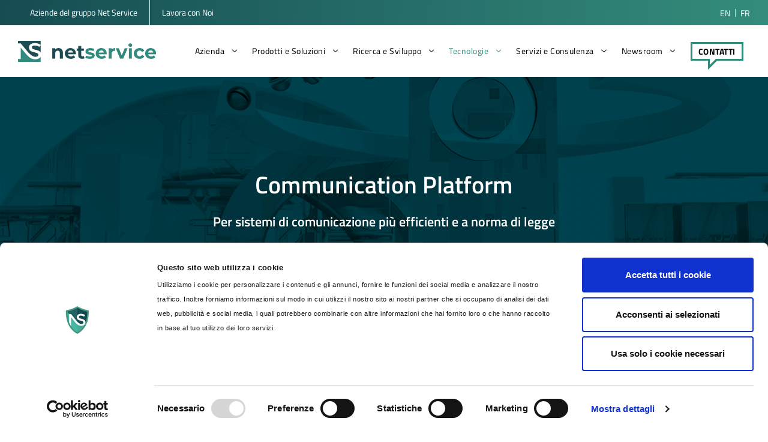

--- FILE ---
content_type: text/html;charset=UTF-8
request_url: https://www.netservice.eu/technologies/communication-platform
body_size: 36539
content:
































	
		
			<!DOCTYPE html>

























































<html class="ltr" dir="ltr" lang="it-IT">
	<head>
		<title>Sistemi di Comunicazione | Per il tuo Business | Net Service S.p.A.</title>
		<meta content="initial-scale=1.0, width=device-width" name="viewport" />































<meta content="text/html; charset=UTF-8" http-equiv="content-type" />









<meta content="Net Service propone Sistemi di Comunicazione all’avanguardia, ideali per quelle realtà che desiderano strumenti di collaborazione efficaci e sicuri, nonché godere dei vantaggi offerti dall’Open Source senza rinunciare alle funzionalità di una soluzione di livello Enterprise." lang="it-IT" name="description" />


<script type="importmap">{"imports":{"react-dom":"/o/frontend-js-react-web/__liferay__/exports/react-dom.js","@clayui/breadcrumb":"/o/frontend-taglib-clay/__liferay__/exports/@clayui$breadcrumb.js","@clayui/form":"/o/frontend-taglib-clay/__liferay__/exports/@clayui$form.js","@clayui/popover":"/o/frontend-taglib-clay/__liferay__/exports/@clayui$popover.js","@clayui/charts":"/o/frontend-taglib-clay/__liferay__/exports/@clayui$charts.js","@clayui/shared":"/o/frontend-taglib-clay/__liferay__/exports/@clayui$shared.js","@clayui/localized-input":"/o/frontend-taglib-clay/__liferay__/exports/@clayui$localized-input.js","@clayui/modal":"/o/frontend-taglib-clay/__liferay__/exports/@clayui$modal.js","@clayui/empty-state":"/o/frontend-taglib-clay/__liferay__/exports/@clayui$empty-state.js","react":"/o/frontend-js-react-web/__liferay__/exports/react.js","@clayui/navigation-bar":"/o/frontend-taglib-clay/__liferay__/exports/@clayui$navigation-bar.js","@clayui/color-picker":"/o/frontend-taglib-clay/__liferay__/exports/@clayui$color-picker.js","@clayui/pagination":"/o/frontend-taglib-clay/__liferay__/exports/@clayui$pagination.js","@clayui/icon":"/o/frontend-taglib-clay/__liferay__/exports/@clayui$icon.js","@clayui/table":"/o/frontend-taglib-clay/__liferay__/exports/@clayui$table.js","@clayui/autocomplete":"/o/frontend-taglib-clay/__liferay__/exports/@clayui$autocomplete.js","@clayui/slider":"/o/frontend-taglib-clay/__liferay__/exports/@clayui$slider.js","@clayui/management-toolbar":"/o/frontend-taglib-clay/__liferay__/exports/@clayui$management-toolbar.js","@clayui/multi-select":"/o/frontend-taglib-clay/__liferay__/exports/@clayui$multi-select.js","@clayui/nav":"/o/frontend-taglib-clay/__liferay__/exports/@clayui$nav.js","@clayui/time-picker":"/o/frontend-taglib-clay/__liferay__/exports/@clayui$time-picker.js","@clayui/provider":"/o/frontend-taglib-clay/__liferay__/exports/@clayui$provider.js","@clayui/upper-toolbar":"/o/frontend-taglib-clay/__liferay__/exports/@clayui$upper-toolbar.js","@clayui/panel":"/o/frontend-taglib-clay/__liferay__/exports/@clayui$panel.js","@clayui/loading-indicator":"/o/frontend-taglib-clay/__liferay__/exports/@clayui$loading-indicator.js","@clayui/list":"/o/frontend-taglib-clay/__liferay__/exports/@clayui$list.js","@clayui/drop-down":"/o/frontend-taglib-clay/__liferay__/exports/@clayui$drop-down.js","@clayui/date-picker":"/o/frontend-taglib-clay/__liferay__/exports/@clayui$date-picker.js","@clayui/label":"/o/frontend-taglib-clay/__liferay__/exports/@clayui$label.js","@clayui/data-provider":"/o/frontend-taglib-clay/__liferay__/exports/@clayui$data-provider.js","@liferay/frontend-js-api/data-set":"/o/frontend-js-dependencies-web/__liferay__/exports/@liferay$js-api$data-set.js","@clayui/core":"/o/frontend-taglib-clay/__liferay__/exports/@clayui$core.js","@clayui/pagination-bar":"/o/frontend-taglib-clay/__liferay__/exports/@clayui$pagination-bar.js","@clayui/layout":"/o/frontend-taglib-clay/__liferay__/exports/@clayui$layout.js","@clayui/multi-step-nav":"/o/frontend-taglib-clay/__liferay__/exports/@clayui$multi-step-nav.js","@liferay/frontend-js-api":"/o/frontend-js-dependencies-web/__liferay__/exports/@liferay$js-api.js","@clayui/toolbar":"/o/frontend-taglib-clay/__liferay__/exports/@clayui$toolbar.js","@clayui/css":"/o/frontend-taglib-clay/__liferay__/exports/@clayui$css.js","@clayui/badge":"/o/frontend-taglib-clay/__liferay__/exports/@clayui$badge.js","@clayui/alert":"/o/frontend-taglib-clay/__liferay__/exports/@clayui$alert.js","@clayui/link":"/o/frontend-taglib-clay/__liferay__/exports/@clayui$link.js","@clayui/card":"/o/frontend-taglib-clay/__liferay__/exports/@clayui$card.js","@clayui/progress-bar":"/o/frontend-taglib-clay/__liferay__/exports/@clayui$progress-bar.js","@clayui/tooltip":"/o/frontend-taglib-clay/__liferay__/exports/@clayui$tooltip.js","@clayui/button":"/o/frontend-taglib-clay/__liferay__/exports/@clayui$button.js","@clayui/tabs":"/o/frontend-taglib-clay/__liferay__/exports/@clayui$tabs.js","@clayui/sticker":"/o/frontend-taglib-clay/__liferay__/exports/@clayui$sticker.js"},"scopes":{}}</script><script data-senna-track="temporary">var Liferay = window.Liferay || {};Liferay.Icons = Liferay.Icons || {};Liferay.Icons.controlPanelSpritemap = 'https://www.netservice.eu/o/netadmin-theme/images/clay/icons.svg';Liferay.Icons.spritemap = 'https://www.netservice.eu/o/net-theme/images/clay/icons.svg';</script>
<script data-senna-track="permanent" src="/combo?browserId=chrome&minifierType=js&languageId=it_IT&t=1769382843401&/o/frontend-js-jquery-web/jquery/jquery.min.js&/o/frontend-js-jquery-web/jquery/init.js&/o/frontend-js-jquery-web/jquery/ajax.js&/o/frontend-js-jquery-web/jquery/bootstrap.bundle.min.js&/o/frontend-js-jquery-web/jquery/collapsible_search.js&/o/frontend-js-jquery-web/jquery/fm.js&/o/frontend-js-jquery-web/jquery/form.js&/o/frontend-js-jquery-web/jquery/popper.min.js&/o/frontend-js-jquery-web/jquery/side_navigation.js" type="text/javascript"></script>
<link data-senna-track="temporary" href="https://www.netservice.eu" rel="canonical" />
<link data-senna-track="temporary" href="https://www.netservice.eu" hreflang="it-IT" rel="alternate" />
<link data-senna-track="temporary" href="https://www.netservice.eu/fr/" hreflang="fr-FR" rel="alternate" />
<link data-senna-track="temporary" href="https://www.netservice.eu/en/" hreflang="en-US" rel="alternate" />
<link data-senna-track="temporary" href="https://www.netservice.eu" hreflang="x-default" rel="alternate" />
<meta property="og:description" content="Net Service propone Sistemi di Comunicazione all’avanguardia, ideali per quelle realtà che desiderano strumenti di collaborazione efficaci e sicuri, nonché godere dei vantaggi offerti dall’Open Source senza rinunciare alle funzionalità di una soluzione di livello Enterprise.">
<meta property="og:locale" content="it_IT">
<meta property="og:locale:alternate" content="it_IT">
<meta property="og:locale:alternate" content="en_US">
<meta property="og:locale:alternate" content="fr_FR">
<meta property="og:site_name" content="Net Service S.p.A.">
<meta property="og:title" content="Sistemi di Comunicazione | Per il tuo Business - Net Service S.p.A.">
<meta property="og:type" content="website">
<meta property="og:url" content="https://www.netservice.eu">


<link href="https://www.netservice.eu/o/net-theme/images/favicon.ico" rel="apple-touch-icon" />
<link href="https://www.netservice.eu/o/net-theme/images/favicon.ico" rel="icon" />



<link class="lfr-css-file" data-senna-track="temporary" href="https://www.netservice.eu/o/net-theme/css/clay.css?browserId=chrome&amp;themeId=nettheme_WAR_nettheme&amp;minifierType=css&amp;languageId=it_IT&amp;t=1692706274000" id="liferayAUICSS" rel="stylesheet" type="text/css" />









	<link href="/combo?browserId=chrome&amp;minifierType=css&amp;themeId=nettheme_WAR_nettheme&amp;languageId=it_IT&amp;com_liferay_document_library_web_portlet_IGDisplayPortlet:%2Fo%2Fdocument-library-web%2Fimage_gallery_display%2Fcss%2Fmain.css&amp;com_liferay_portal_search_web_portlet_SearchPortlet:%2Fo%2Fportal-search-web%2Fcss%2Fmain.css&amp;com_liferay_product_navigation_product_menu_web_portlet_ProductMenuPortlet:%2Fo%2Fproduct-navigation-product-menu-web%2Fcss%2Fmain.css&amp;com_liferay_product_navigation_user_personal_bar_web_portlet_ProductNavigationUserPersonalBarPortlet:%2Fo%2Fcom.liferay.product.navigation.user.personal.bar.web%2Fcss%2Fmain.css&amp;com_liferay_site_navigation_menu_web_portlet_SiteNavigationMenuPortlet:%2Fo%2Fsite-navigation-menu-web%2Fcss%2Fmain.css&amp;t=1692706274000" rel="stylesheet" type="text/css"
 data-senna-track="temporary" id="e54d3fa6" />








<script data-senna-track="temporary" type="text/javascript">
	// <![CDATA[
		var Liferay = Liferay || {};

		Liferay.Browser = {
			acceptsGzip: function() {
				return true;
			},

			

			getMajorVersion: function() {
				return 131.0;
			},

			getRevision: function() {
				return '537.36';
			},
			getVersion: function() {
				return '131.0';
			},

			

			isAir: function() {
				return false;
			},
			isChrome: function() {
				return true;
			},
			isEdge: function() {
				return false;
			},
			isFirefox: function() {
				return false;
			},
			isGecko: function() {
				return true;
			},
			isIe: function() {
				return false;
			},
			isIphone: function() {
				return false;
			},
			isLinux: function() {
				return false;
			},
			isMac: function() {
				return true;
			},
			isMobile: function() {
				return false;
			},
			isMozilla: function() {
				return false;
			},
			isOpera: function() {
				return false;
			},
			isRtf: function() {
				return true;
			},
			isSafari: function() {
				return true;
			},
			isSun: function() {
				return false;
			},
			isWebKit: function() {
				return true;
			},
			isWindows: function() {
				return false;
			}
		};

		Liferay.Data = Liferay.Data || {};

		Liferay.Data.ICONS_INLINE_SVG = true;

		Liferay.Data.NAV_SELECTOR = '#navigation';

		Liferay.Data.NAV_SELECTOR_MOBILE = '#navigationCollapse';

		Liferay.Data.isCustomizationView = function() {
			return false;
		};

		Liferay.Data.notices = [
			
		];

		(function () {
			var available = {};

			var direction = {};

			

				available['en_US'] = 'inglese\x20\x28Stati\x20Uniti\x29';
				direction['en_US'] = 'ltr';

			

				available['it_IT'] = 'italiano\x20\x28Italia\x29';
				direction['it_IT'] = 'ltr';

			

				available['fr_FR'] = 'francese\x20\x28Francia\x29';
				direction['fr_FR'] = 'ltr';

			

			Liferay.Language = {
				available,
				direction,
				get: function(key) {
					return key;
				}
			};
		})();

		var featureFlags = {"LPS-170122":false,"LPS-190890":false,"LPS-172903":false,"COMMERCE-9410":false,"LPS-178642":false,"LPS-187284":false,"LRAC-10632":false,"LPS-114786":false,"COMMERCE-8087":false,"LRAC-10757":false,"LPS-180090":false,"LPS-170809":false,"LPS-178052":false,"LPS-188645":false,"LPS-182184":false,"LPS-157670":false,"COMMERCE-11026":false,"LPS-180328":false,"COMMERCE-11028":false,"LPS-169923":false,"LPS-171364":false,"COMMERCE-11181":false,"LPS-153714":false,"COMMERCE-10890":false,"LPS-170670":false,"LPS-169981":false,"LPS-177664":false,"LPS-177027":false,"LPS-172416":false,"LPS-177668":false,"LPS-172017":false,"LPS-163118":false,"LPS-135430":false,"LPS-134060":false,"LPS-164563":false,"LPS-122920":false,"LPS-173135":false,"LPS-167253":false,"LPS-169992":false,"LPS-175915":false,"LPS-183498":false,"LPS-179483":false,"LPS-166479":false,"LPS-165346":false,"LPS-144527":false,"COMMERCE-8949":false,"LPS-149256":false,"LPS-165482":false,"LPS-174939":false,"LPS-174816":false,"LPS-186360":false,"LPS-153332":false,"LPS-174417":false,"LPS-179669":false,"LPS-155284":false,"LPS-183882":false,"LPS-176083":false,"LPS-186558":false,"LPS-184413":false,"LPS-158675":false,"LPS-184016":false,"LPS-159643":false,"LPS-180292":false,"LPS-161033":false,"LPS-164948":false,"LPS-184255":false,"LPS-129412":false,"LPS-183727":false,"LPS-166126":false,"LPS-182512":false,"LPS-186757":false,"LPS-187846":false};

		Liferay.FeatureFlags = Object.keys(featureFlags).reduce(
			(acc, key) => ({
				...acc, [key]: featureFlags[key] === 'true' || featureFlags[key] === true
			}), {}
		);

		Liferay.PortletKeys = {
			DOCUMENT_LIBRARY: 'com_liferay_document_library_web_portlet_DLPortlet',
			DYNAMIC_DATA_MAPPING: 'com_liferay_dynamic_data_mapping_web_portlet_DDMPortlet',
			ITEM_SELECTOR: 'com_liferay_item_selector_web_portlet_ItemSelectorPortlet'
		};

		Liferay.PropsValues = {
			JAVASCRIPT_SINGLE_PAGE_APPLICATION_TIMEOUT: 0,
			UPLOAD_SERVLET_REQUEST_IMPL_MAX_SIZE: 104857600
		};

		Liferay.ThemeDisplay = {

			

			
				getLayoutId: function() {
					return '200';
				},

				

				getLayoutRelativeControlPanelURL: function() {
					return '/group/guest/~/control_panel/manage';
				},

				getLayoutRelativeURL: function() {
					return '/tecnologie/communication-platform';
				},
				getLayoutURL: function() {
					return 'https://www.netservice.eu/tecnologie/communication-platform';
				},
				getParentLayoutId: function() {
					return '184';
				},
				isControlPanel: function() {
					return false;
				},
				isPrivateLayout: function() {
					return 'false';
				},
				isVirtualLayout: function() {
					return false;
				},
			

			getBCP47LanguageId: function() {
				return 'it-IT';
			},
			getCanonicalURL: function() {

				

				return 'https\x3a\x2f\x2fwww\x2enetservice\x2eeu';
			},
			getCDNBaseURL: function() {
				return 'https://www.netservice.eu';
			},
			getCDNDynamicResourcesHost: function() {
				return '';
			},
			getCDNHost: function() {
				return '';
			},
			getCompanyGroupId: function() {
				return '20135';
			},
			getCompanyId: function() {
				return '20099';
			},
			getDefaultLanguageId: function() {
				return 'it_IT';
			},
			getDoAsUserIdEncoded: function() {
				return '';
			},
			getLanguageId: function() {
				return 'it_IT';
			},
			getParentGroupId: function() {
				return '20126';
			},
			getPathContext: function() {
				return '';
			},
			getPathImage: function() {
				return '/image';
			},
			getPathJavaScript: function() {
				return '/o/frontend-js-web';
			},
			getPathMain: function() {
				return '/c';
			},
			getPathThemeImages: function() {
				return 'https://www.netservice.eu/o/net-theme/images';
			},
			getPathThemeRoot: function() {
				return '/o/net-theme';
			},
			getPlid: function() {
				return '57946';
			},
			getPortalURL: function() {
				return 'https://www.netservice.eu';
			},
			getRealUserId: function() {
				return '20103';
			},
			getRemoteAddr: function() {
				return '10.3.5.211';
			},
			getRemoteHost: function() {
				return '10.3.5.211';
			},
			getScopeGroupId: function() {
				return '20126';
			},
			getScopeGroupIdOrLiveGroupId: function() {
				return '20126';
			},
			getSessionId: function() {
				return '';
			},
			getSiteAdminURL: function() {
				return 'https://www.netservice.eu/group/guest/~/control_panel/manage?p_p_lifecycle=0&p_p_state=maximized&p_p_mode=view';
			},
			getSiteGroupId: function() {
				return '20126';
			},
			getURLControlPanel: function() {
				return '/group/control_panel?refererPlid=57946';
			},
			getURLHome: function() {
				return 'https\x3a\x2f\x2fwww\x2enetservice\x2eeu\x2fweb\x2fguest';
			},
			getUserEmailAddress: function() {
				return '';
			},
			getUserId: function() {
				return '20103';
			},
			getUserName: function() {
				return '';
			},
			isAddSessionIdToURL: function() {
				return false;
			},
			isImpersonated: function() {
				return false;
			},
			isSignedIn: function() {
				return false;
			},

			isStagedPortlet: function() {
				
					
						return false;
					
				
			},

			isStateExclusive: function() {
				return false;
			},
			isStateMaximized: function() {
				return false;
			},
			isStatePopUp: function() {
				return false;
			}
		};

		var themeDisplay = Liferay.ThemeDisplay;

		Liferay.AUI = {

			

			getCombine: function() {
				return true;
			},
			getComboPath: function() {
				return '/combo/?browserId=chrome&minifierType=&languageId=it_IT&t=1690933056545&';
			},
			getDateFormat: function() {
				return '%d/%m/%Y';
			},
			getEditorCKEditorPath: function() {
				return '/o/frontend-editor-ckeditor-web';
			},
			getFilter: function() {
				var filter = 'raw';

				
					
						filter = 'min';
					
					

				return filter;
			},
			getFilterConfig: function() {
				var instance = this;

				var filterConfig = null;

				if (!instance.getCombine()) {
					filterConfig = {
						replaceStr: '.js' + instance.getStaticResourceURLParams(),
						searchExp: '\\.js$'
					};
				}

				return filterConfig;
			},
			getJavaScriptRootPath: function() {
				return '/o/frontend-js-web';
			},
			getPortletRootPath: function() {
				return '/html/portlet';
			},
			getStaticResourceURLParams: function() {
				return '?browserId=chrome&minifierType=&languageId=it_IT&t=1690933056545';
			}
		};

		Liferay.authToken = 'xKrvQyJW';

		

		Liferay.currentURL = '\x2ftechnologies\x2fcommunication-platform';
		Liferay.currentURLEncoded = '\x252Ftechnologies\x252Fcommunication-platform';
	// ]]>
</script>

<script data-senna-track="temporary" type="text/javascript">window.__CONFIG__= {basePath: '',combine: true, defaultURLParams: null, explainResolutions: false, exposeGlobal: false, logLevel: 'warn', moduleType: 'module', namespace:'Liferay', reportMismatchedAnonymousModules: 'warn', resolvePath: '/o/js_resolve_modules/702a434d-08cd-4c97-811d-e6bf3ddc7e2e', url: '/combo/?browserId=chrome&minifierType=js&languageId=it_IT&t=1690933056545&', waitTimeout: 7000};</script><script data-senna-track="permanent" src="/o/frontend-js-loader-modules-extender/loader.js?&mac=kuyYLzgmJRuntKLenfFpZdHstco=&browserId=chrome&languageId=it_IT&minifierType=js" type="text/javascript"></script><script data-senna-track="permanent" src="/combo?browserId=chrome&minifierType=js&languageId=it_IT&t=1690933056545&/o/frontend-js-aui-web/aui/aui/aui-min.js&/o/frontend-js-aui-web/liferay/modules.js&/o/frontend-js-aui-web/liferay/aui_sandbox.js&/o/frontend-js-aui-web/aui/attribute-base/attribute-base-min.js&/o/frontend-js-aui-web/aui/attribute-complex/attribute-complex-min.js&/o/frontend-js-aui-web/aui/attribute-core/attribute-core-min.js&/o/frontend-js-aui-web/aui/attribute-observable/attribute-observable-min.js&/o/frontend-js-aui-web/aui/attribute-extras/attribute-extras-min.js&/o/frontend-js-aui-web/aui/event-custom-base/event-custom-base-min.js&/o/frontend-js-aui-web/aui/event-custom-complex/event-custom-complex-min.js&/o/frontend-js-aui-web/aui/oop/oop-min.js&/o/frontend-js-aui-web/aui/aui-base-lang/aui-base-lang-min.js&/o/frontend-js-aui-web/liferay/dependency.js&/o/frontend-js-aui-web/liferay/util.js&/o/frontend-js-web/liferay/dom_task_runner.js&/o/frontend-js-web/liferay/events.js&/o/frontend-js-web/liferay/lazy_load.js&/o/frontend-js-web/liferay/liferay.js&/o/frontend-js-web/liferay/global.bundle.js&/o/frontend-js-web/liferay/portlet.js&/o/frontend-js-web/liferay/workflow.js&/o/oauth2-provider-web/js/liferay.js" type="text/javascript"></script>
<script data-senna-track="temporary" type="text/javascript">window.Liferay = Liferay || {}; window.Liferay.OAuth2 = {getAuthorizeURL: function() {return 'https://www.netservice.eu/o/oauth2/authorize';}, getBuiltInRedirectURL: function() {return 'https://www.netservice.eu/o/oauth2/redirect';}, getIntrospectURL: function() { return 'https://www.netservice.eu/o/oauth2/introspect';}, getTokenURL: function() {return 'https://www.netservice.eu/o/oauth2/token';}, getUserAgentApplication: function(externalReferenceCode) {return Liferay.OAuth2._userAgentApplications[externalReferenceCode];}, _userAgentApplications: {}}</script><script data-senna-track="temporary" type="text/javascript">try {var MODULE_MAIN='@liferay/frontend-taglib@12.3.3/index';var MODULE_PATH='/o/frontend-taglib';AUI().applyConfig({groups:{"frontend-taglib":{base:MODULE_PATH+"/",combine:Liferay.AUI.getCombine(),filter:Liferay.AUI.getFilterConfig(),modules:{"liferay-management-bar":{path:"management_bar/js/management_bar.js",requires:["aui-component","liferay-portlet-base"]},"liferay-sidebar-panel":{path:"sidebar_panel/js/sidebar_panel.js",requires:["aui-base","aui-debounce","aui-parse-content","liferay-portlet-base"]}},root:MODULE_PATH+"/"}}});
} catch(error) {console.error(error);}try {var MODULE_MAIN='portal-workflow-task-web@5.0.60/index';var MODULE_PATH='/o/portal-workflow-task-web';AUI().applyConfig({groups:{workflowtasks:{base:MODULE_PATH+"/js/",combine:Liferay.AUI.getCombine(),filter:Liferay.AUI.getFilterConfig(),modules:{"liferay-workflow-tasks":{path:"main.js",requires:["liferay-util-window"]}},root:MODULE_PATH+"/js/"}}});
} catch(error) {console.error(error);}try {var MODULE_MAIN='@liferay/document-library-web@6.0.158/document_library/js/index';var MODULE_PATH='/o/document-library-web';AUI().applyConfig({groups:{dl:{base:MODULE_PATH+"/document_library/js/legacy/",combine:Liferay.AUI.getCombine(),filter:Liferay.AUI.getFilterConfig(),modules:{"document-library-upload-component":{path:"DocumentLibraryUpload.js",requires:["aui-component","aui-data-set-deprecated","aui-overlay-manager-deprecated","aui-overlay-mask-deprecated","aui-parse-content","aui-progressbar","aui-template-deprecated","liferay-search-container","querystring-parse-simple","uploader"]}},root:MODULE_PATH+"/document_library/js/legacy/"}}});
} catch(error) {console.error(error);}try {var MODULE_MAIN='contacts-web@5.0.51/index';var MODULE_PATH='/o/contacts-web';AUI().applyConfig({groups:{contactscenter:{base:MODULE_PATH+"/js/",combine:Liferay.AUI.getCombine(),filter:Liferay.AUI.getFilterConfig(),modules:{"liferay-contacts-center":{path:"main.js",requires:["aui-io-plugin-deprecated","aui-toolbar","autocomplete-base","datasource-io","json-parse","liferay-portlet-base","liferay-util-window"]}},root:MODULE_PATH+"/js/"}}});
} catch(error) {console.error(error);}try {var MODULE_MAIN='@liferay/frontend-js-state-web@1.0.17/index';var MODULE_PATH='/o/frontend-js-state-web';AUI().applyConfig({groups:{state:{mainModule:MODULE_MAIN}}});
} catch(error) {console.error(error);}try {var MODULE_MAIN='@liferay/frontend-js-react-web@5.0.30/index';var MODULE_PATH='/o/frontend-js-react-web';AUI().applyConfig({groups:{react:{mainModule:MODULE_MAIN}}});
} catch(error) {console.error(error);}try {var MODULE_MAIN='frontend-js-components-web@2.0.51/index';var MODULE_PATH='/o/frontend-js-components-web';AUI().applyConfig({groups:{components:{mainModule:MODULE_MAIN}}});
} catch(error) {console.error(error);}try {var MODULE_MAIN='item-selector-taglib@5.3.12/index.es';var MODULE_PATH='/o/item-selector-taglib';AUI().applyConfig({groups:{"item-selector-taglib":{base:MODULE_PATH+"/",combine:Liferay.AUI.getCombine(),filter:Liferay.AUI.getFilterConfig(),modules:{"liferay-image-selector":{path:"image_selector/js/image_selector.js",requires:["aui-base","liferay-item-selector-dialog","liferay-portlet-base","uploader"]}},root:MODULE_PATH+"/"}}});
} catch(error) {console.error(error);}try {var MODULE_MAIN='invitation-invite-members-web@5.0.28/index';var MODULE_PATH='/o/invitation-invite-members-web';AUI().applyConfig({groups:{"invite-members":{base:MODULE_PATH+"/invite_members/js/",combine:Liferay.AUI.getCombine(),filter:Liferay.AUI.getFilterConfig(),modules:{"liferay-portlet-invite-members":{path:"main.js",requires:["aui-base","autocomplete-base","datasource-io","datatype-number","liferay-portlet-base","liferay-util-window","node-core"]}},root:MODULE_PATH+"/invite_members/js/"}}});
} catch(error) {console.error(error);}try {var MODULE_MAIN='journal-web@5.0.147/index';var MODULE_PATH='/o/journal-web';AUI().applyConfig({groups:{journal:{base:MODULE_PATH+"/js/",combine:Liferay.AUI.getCombine(),filter:Liferay.AUI.getFilterConfig(),modules:{"liferay-journal-navigation":{path:"navigation.js",requires:["aui-component","liferay-portlet-base","liferay-search-container"]},"liferay-portlet-journal":{path:"main.js",requires:["aui-base","aui-dialog-iframe-deprecated","liferay-portlet-base","liferay-util-window"]}},root:MODULE_PATH+"/js/"}}});
} catch(error) {console.error(error);}try {var MODULE_MAIN='calendar-web@5.0.77/index';var MODULE_PATH='/o/calendar-web';AUI().applyConfig({groups:{calendar:{base:MODULE_PATH+"/js/",combine:Liferay.AUI.getCombine(),filter:Liferay.AUI.getFilterConfig(),modules:{"liferay-calendar-a11y":{path:"calendar_a11y.js",requires:["calendar"]},"liferay-calendar-container":{path:"calendar_container.js",requires:["aui-alert","aui-base","aui-component","liferay-portlet-base"]},"liferay-calendar-date-picker-sanitizer":{path:"date_picker_sanitizer.js",requires:["aui-base"]},"liferay-calendar-interval-selector":{path:"interval_selector.js",requires:["aui-base","liferay-portlet-base"]},"liferay-calendar-interval-selector-scheduler-event-link":{path:"interval_selector_scheduler_event_link.js",requires:["aui-base","liferay-portlet-base"]},"liferay-calendar-list":{path:"calendar_list.js",requires:["aui-template-deprecated","liferay-scheduler"]},"liferay-calendar-message-util":{path:"message_util.js",requires:["liferay-util-window"]},"liferay-calendar-recurrence-converter":{path:"recurrence_converter.js",requires:[]},"liferay-calendar-recurrence-dialog":{path:"recurrence.js",requires:["aui-base","liferay-calendar-recurrence-util"]},"liferay-calendar-recurrence-util":{path:"recurrence_util.js",requires:["aui-base","liferay-util-window"]},"liferay-calendar-reminders":{path:"calendar_reminders.js",requires:["aui-base"]},"liferay-calendar-remote-services":{path:"remote_services.js",requires:["aui-base","aui-component","liferay-calendar-util","liferay-portlet-base"]},"liferay-calendar-session-listener":{path:"session_listener.js",requires:["aui-base","liferay-scheduler"]},"liferay-calendar-simple-color-picker":{path:"simple_color_picker.js",requires:["aui-base","aui-template-deprecated"]},"liferay-calendar-simple-menu":{path:"simple_menu.js",requires:["aui-base","aui-template-deprecated","event-outside","event-touch","widget-modality","widget-position","widget-position-align","widget-position-constrain","widget-stack","widget-stdmod"]},"liferay-calendar-util":{path:"calendar_util.js",requires:["aui-datatype","aui-io","aui-scheduler","aui-toolbar","autocomplete","autocomplete-highlighters"]},"liferay-scheduler":{path:"scheduler.js",requires:["async-queue","aui-datatype","aui-scheduler","dd-plugin","liferay-calendar-a11y","liferay-calendar-message-util","liferay-calendar-recurrence-converter","liferay-calendar-recurrence-util","liferay-calendar-util","liferay-scheduler-event-recorder","liferay-scheduler-models","promise","resize-plugin"]},"liferay-scheduler-event-recorder":{path:"scheduler_event_recorder.js",requires:["dd-plugin","liferay-calendar-util","resize-plugin"]},"liferay-scheduler-models":{path:"scheduler_models.js",requires:["aui-datatype","dd-plugin","liferay-calendar-util"]}},root:MODULE_PATH+"/js/"}}});
} catch(error) {console.error(error);}try {var MODULE_MAIN='staging-taglib@7.0.44/index';var MODULE_PATH='/o/staging-taglib';AUI().applyConfig({groups:{stagingTaglib:{base:MODULE_PATH+"/",combine:Liferay.AUI.getCombine(),filter:Liferay.AUI.getFilterConfig(),modules:{"liferay-export-import-management-bar-button":{path:"export_import_entity_management_bar_button/js/main.js",requires:["aui-component","liferay-search-container","liferay-search-container-select"]}},root:MODULE_PATH+"/"}}});
} catch(error) {console.error(error);}try {var MODULE_MAIN='staging-processes-web@5.0.48/index';var MODULE_PATH='/o/staging-processes-web';AUI().applyConfig({groups:{stagingprocessesweb:{base:MODULE_PATH+"/",combine:Liferay.AUI.getCombine(),filter:Liferay.AUI.getFilterConfig(),modules:{"liferay-staging-processes-export-import":{path:"js/main.js",requires:["aui-datatype","aui-dialog-iframe-deprecated","aui-modal","aui-parse-content","aui-toggler","liferay-portlet-base","liferay-util-window"]}},root:MODULE_PATH+"/"}}});
} catch(error) {console.error(error);}try {var MODULE_MAIN='exportimport-web@5.0.74/index';var MODULE_PATH='/o/exportimport-web';AUI().applyConfig({groups:{exportimportweb:{base:MODULE_PATH+"/",combine:Liferay.AUI.getCombine(),filter:Liferay.AUI.getFilterConfig(),modules:{"liferay-export-import-export-import":{path:"js/main.js",requires:["aui-datatype","aui-dialog-iframe-deprecated","aui-modal","aui-parse-content","aui-toggler","liferay-portlet-base","liferay-util-window"]}},root:MODULE_PATH+"/"}}});
} catch(error) {console.error(error);}try {var MODULE_MAIN='product-navigation-taglib@6.0.51/index';var MODULE_PATH='/o/product-navigation-taglib';AUI().applyConfig({groups:{controlmenu:{base:MODULE_PATH+"/",combine:Liferay.AUI.getCombine(),filter:Liferay.AUI.getFilterConfig(),modules:{"liferay-product-navigation-control-menu":{path:"control_menu/js/product_navigation_control_menu.js",requires:["aui-node","event-touch"]}},root:MODULE_PATH+"/"}}});
} catch(error) {console.error(error);}try {var MODULE_MAIN='portal-search-web@6.0.111/index';var MODULE_PATH='/o/portal-search-web';AUI().applyConfig({groups:{search:{base:MODULE_PATH+"/js/",combine:Liferay.AUI.getCombine(),filter:Liferay.AUI.getFilterConfig(),modules:{"liferay-search-bar":{path:"search_bar.js",requires:[]},"liferay-search-custom-filter":{path:"custom_filter.js",requires:[]},"liferay-search-facet-util":{path:"facet_util.js",requires:[]},"liferay-search-modified-facet":{path:"modified_facet.js",requires:["aui-form-validator","liferay-search-facet-util"]},"liferay-search-modified-facet-configuration":{path:"modified_facet_configuration.js",requires:["aui-node"]},"liferay-search-sort-configuration":{path:"sort_configuration.js",requires:["aui-node"]},"liferay-search-sort-util":{path:"sort_util.js",requires:[]}},root:MODULE_PATH+"/js/"}}});
} catch(error) {console.error(error);}try {var MODULE_MAIN='dynamic-data-mapping-web@5.0.90/index';var MODULE_PATH='/o/dynamic-data-mapping-web';!function(){const a=Liferay.AUI;AUI().applyConfig({groups:{ddm:{base:MODULE_PATH+"/js/",combine:Liferay.AUI.getCombine(),filter:a.getFilterConfig(),modules:{"liferay-ddm-form":{path:"ddm_form.js",requires:["aui-base","aui-datatable","aui-datatype","aui-image-viewer","aui-parse-content","aui-set","aui-sortable-list","json","liferay-form","liferay-map-base","liferay-translation-manager","liferay-util-window"]},"liferay-portlet-dynamic-data-mapping":{condition:{trigger:"liferay-document-library"},path:"main.js",requires:["arraysort","aui-form-builder-deprecated","aui-form-validator","aui-map","aui-text-unicode","json","liferay-menu","liferay-translation-manager","liferay-util-window","text"]},"liferay-portlet-dynamic-data-mapping-custom-fields":{condition:{trigger:"liferay-document-library"},path:"custom_fields.js",requires:["liferay-portlet-dynamic-data-mapping"]}},root:MODULE_PATH+"/js/"}}})}();
} catch(error) {console.error(error);}try {var MODULE_MAIN='frontend-editor-alloyeditor-web@5.0.40/index';var MODULE_PATH='/o/frontend-editor-alloyeditor-web';AUI().applyConfig({groups:{alloyeditor:{base:MODULE_PATH+"/js/",combine:Liferay.AUI.getCombine(),filter:Liferay.AUI.getFilterConfig(),modules:{"liferay-alloy-editor":{path:"alloyeditor.js",requires:["aui-component","liferay-portlet-base","timers"]},"liferay-alloy-editor-source":{path:"alloyeditor_source.js",requires:["aui-debounce","liferay-fullscreen-source-editor","liferay-source-editor","plugin"]}},root:MODULE_PATH+"/js/"}}});
} catch(error) {console.error(error);}try {var MODULE_MAIN='commerce-product-content-web@4.0.98/index';var MODULE_PATH='/o/commerce-product-content-web';AUI().applyConfig({groups:{productcontent:{base:MODULE_PATH+"/js/",combine:Liferay.AUI.getCombine(),modules:{"liferay-commerce-product-content":{path:"product_content.js",requires:["aui-base","aui-io-request","aui-parse-content","liferay-portlet-base","liferay-portlet-url"]}},root:MODULE_PATH+"/js/"}}});
} catch(error) {console.error(error);}try {var MODULE_MAIN='commerce-frontend-impl@4.0.46/index';var MODULE_PATH='/o/commerce-frontend-impl';AUI().applyConfig({groups:{commercefrontend:{base:MODULE_PATH+"/js/",combine:Liferay.AUI.getCombine(),modules:{"liferay-commerce-frontend-management-bar-state":{condition:{trigger:"liferay-management-bar"},path:"management_bar_state.js",requires:["liferay-management-bar"]}},root:MODULE_PATH+"/js/"}}});
} catch(error) {console.error(error);}</script>


<script data-senna-track="temporary" type="text/javascript">
	// <![CDATA[
		
			
				
		

		

		
	// ]]>
</script>





	
		

			

			
		
		



	
		

			

			
		
	












	



















<link class="lfr-css-file" data-senna-track="temporary" href="https://www.netservice.eu/o/net-theme/css/main.css?browserId=chrome&amp;themeId=nettheme_WAR_nettheme&amp;minifierType=css&amp;languageId=it_IT&amp;t=1692706274000" id="liferayThemeCSS" rel="stylesheet" type="text/css" />




	<style data-senna-track="temporary" type="text/css">
		body.public-page {
    background-color: #FFF;
}
.portlet .portlet-title-text {
    display: none;
}
.portlet-decorate .portlet-content {
border: 0 !important;
}

.lfr-layout-structure-item-com-liferay-site-navigation-breadcrumb-web-portlet-sitenavigationbreadcrumbportlet {
    margin-left: -12px;
    margin-right: -12px;
}
body .lfr-layout-structure-item-row {
    overflow: visible;
}
#senna_surface1-default .container-fluid#content,
#senna_surface1-default .container-fluid#content .container-fluid {
    padding-left: 0;
    padding-right: 0;
}
header#banner .navbar-classic {
    margin-bottom: 0 !important;
}
body {
    font-size : 1.2rem;
}
.h1, h1{
    font-size :2.325rem; 
}

section#content.container-fluid,
section#content .container-fluid,
section#content .container-fluid .col-12, 
section#content .container-fluid .col-xs-12 {
    padding-left: 0;
    padding-right: 0;
}

@media (min-width: 768px) {
    #content .row,
    section#content .container-fluid .row {
        margin-left: 0;
        margin-right: 0;
    }
.widget-mode-simple-entry iframe  {
    width: 100%;
    height: 500px;
}
}
@media (max-width: 768px) {
    .slick-slider .slick-dots {
        bottom: -50px;
    }
    section#content.container,
    section#content .container,
    section#content .container .col-12, 
    section#content .container .col-xs-12,
    section#content .col-6, 
    section#content .col-xs-6 {
        padding-left: 0;
        padding-right: 0;
    }
    #content .row,
    div#main-content .row,
    section#content .container-fluid .row {
        margin-left: 0;
        margin-right: 0;
    }
    body.ns-web .component-parapgraph,
    body.ns-web .component-parapgraph div {
        text-align: left !important;
    }
    /* rimuovi tutti i padding degli spacer su mobile */
    body:not(.rassegna-stampa):not(.comunicati-stampa):not(.thank-you) .px-2:empty,
    body:not(.rassegna-stampa):not(.comunicati-stampa):not(.thank-you) .py-2:empty {
        padding: 0.2rem !important;
    }
    body:not(.rassegna-stampa):not(.comunicati-stampa):not(.thank-you) .px-3:empty,
    body:not(.rassegna-stampa):not(.comunicati-stampa):not(.thank-you) .py-3:empty {
        padding: 0.4rem !important;
    }
    body:not(.rassegna-stampa):not(.comunicati-stampa):not(.thank-you) .px-4:empty,
    body:not(.rassegna-stampa):not(.comunicati-stampa):not(.thank-you) .py-4:empty {
        padding: 0.6rem !important;
    }
    body:not(.rassegna-stampa):not(.comunicati-stampa):not(.thank-you) .px-5:empty,
    body:not(.rassegna-stampa):not(.comunicati-stampa):not(.thank-you) .py-5:empty {
        padding: 0.8rem !important;
    }

    .component-heading-1 h1 div,
    #fragment-65862-erir .fragment_65862 {
        text-align: left !important;
    }
}


.service-meta h2{
    font-size: 2.375rem;
}
.btn{
    border-radius : 0;
    text-transform: uppercase;
    font-weight: 600;
}
body.ns-web .btn-secondary {
    color: #000;
    background-color: #164c52;
    border-color: #164c52;
    box-shadow: none;
}
body.ns-web .btn-secondary:hover {
    background: #f4f4f4 !important;
}

/** bottone storia **/
#fragment-65862-erir .fragment_65862 { text-align: center; }
@media (max-width: 768px) {
    .col-3, .col-xs-3,
    .col-4, .col-xs-4,
    .col-5, .col-xs-5,
    .col-6, .col-xs-6,
    .col-7, .col-xs-7,
    .col-8, .col-xs-8,
    .col-9, .col-xs-9,
    .col-10, .col-xs-10 {
        flex: 0 0 100%;
        max-width: 100%;
    }
}

.job-application .static-banner__text ul,
[class*="fragment"] .contenuto ul,
.component-parapgraph ul,
.widget-mode-simple-entry ul {
    padding-left: 1rem;
}
.job-application .static-banner__text ul li,
[class*="fragment"] .contenuto ul li,
.component-parapgraph ul li,
.widget-mode-simple-entry ul li {
    list-style-type: none;
}
.job-application .static-banner__text ul li:before,
[class*="fragment"] .contenuto ul li:before,
.component-parapgraph ul li:before,
.widget-mode-simple-entry ul li:before {
    content: '\2022 ';
    color: #348c7c;
    padding-right: 0.5em;
    font-size: 20px
}
.widget-mode-simple-entry .taglib-custom-attributes-list {
display: none;
}


body.ns-web #CybotCookiebotDialog {
    box-shadow: none !important;
    border-top: 1px solid #b7b7b7;
}
body.ns-web #CybotCookiebotDialogBodyContentTitle{
    font-size: 10pt;
}
body.ns-web #CybotCookiebotDialogBodyContentText{
    font-size: 8.5pt;
}
body.ns-web #CybotCookiebotDialog label {
    font-size: 8pt;
}
body.ns-web a#CybotCookiebotDialogBodyLevelButtonAccept {
    background-color: #348c7c !important;
    border: #348c7c !important;
}

/*---------------------------------------
@description: stile per le maschere diagonali
@author: Musta
-----------------------------------------*/
:root {
    --space-unit: 1em;
    --space-xxxxs: calc(0.125*var(--space-unit));
    --space-xxxs: calc(0.25*var(--space-unit));
    --space-xxs: calc(0.375*var(--space-unit));
    --space-xs: calc(0.5*var(--space-unit));
    --space-sm: calc(0.75*var(--space-unit));
    --space-md: calc(1.25*var(--space-unit));
    --space-lg: calc(2*var(--space-unit));
    --space-xl: calc(3.25*var(--space-unit));
    --space-xxl: calc(5.25*var(--space-unit));
    --space-xxxl: calc(8.5*var(--space-unit));
    --space-xxxxl: calc(13.75*var(--space-unit));
    --component-padding: var(--space-md)
}
:root {
    --max-width-xxxxs: 20rem;
    --max-width-xxxs: 26rem;
    --max-width-xxs: 32rem;
    --max-width-xs: 38rem;
    --max-width-sm: 48rem;
    --max-width-md: 64rem;
    --max-width-lg: 80rem;
    --max-width-xl: 90rem;
    --max-width-xxl: 100rem;
    --max-width-xxxl: 120rem;
    --max-width-xxxxl: 150rem;
    --ns-diagonal-offset: 90px
}

.ns--diagonal, .ns--diagonal-top, .ns--diagonal-bottom {
    position: relative;
    background-color: transparent;
}
.ns--diagonal::before, .ns--diagonal-top::before, .ns--diagonal-bottom::before {
    content: "";
    position: absolute;
    width: 100%;
    height: 100%;
    background-color: var(--color-bg);
    left: 0;
    top: 0;
    background-size: cover;
    background-repeat: no-repeat;
    background-position: center center;
    background-attachment: fixed;
}
.ns--diagonal .ns__content, .ns--diagonal-top .ns__content, .ns--diagonal-bottom .ns__content {
    position: relative;
    z-index: 1;
}

@supports (clip-path: inset(50%)) {
    .ns--diagonal::before {
        height: calc(100% + var(--ns-diagonal-offset)*2);
        top: calc(var(--ns-diagonal-offset) * -1);
        clip-path: polygon(0% 0%, 100% var(--ns-diagonal-offset), 100% 100%, 0% calc(100% - var(--ns-diagonal-offset)));
    }
    
    .ns--diagonal-reverse::before {
        clip-path: polygon(0 var(--ns-diagonal-offset), 100% 0, 100% calc(100% - var(--ns-diagonal-offset)), 0 100%);
    }
    
    
    .ns--diagonal-top::before {
        height: calc(100% + var(--ns-diagonal-offset));
        top: calc(var(--ns-diagonal-offset) * -1);
        clip-path: polygon(0% 0%, 100% var(--ns-diagonal-offset), 100% 100%, 0% 100%);
    }
    
    .ns--diagonal-bottom::before {
        height: calc(100% + var(--ns-diagonal-offset));
        top: 0;
        clip-path: polygon(0% 0%, 100% 0%, 100% 100%, 0% calc(100% - var(--ns-diagonal-offset)));
    }
}
#hero-diagonal-1::before {
    background: #bcbcbc;
}

.padding-y-xxl {
    padding-top: 5.25em;
    padding-top: var(--space-xxl);
    padding-bottom: 5.25em;
    padding-bottom: var(--space-xxl);
}
/*---------------------------------------
@description: form
@author: 
-----------------------------------------*/

.ddm-form-builder-app .lfr-ddm-form-container .lfr-ddm-form-page > .row {
    margin-left: 0;
    margin-right: 0;
}
.ddm-form-basic-info h1 {
    display: none;
}
/* form lavora con noi */
body[class*="lavora-con-noi"] .ddm-form-builder-app {
    background-color: #e6e6e6;
}
body[class*="lavora-con-noi"] .ddm-form-builder-app .lfr-ddm-form-submit {
    float: left !important;
}
body[class*="lavora-con-noi"] .ddm-form-builder-app .lfr-ddm-form-container .lfr-ddm-form-pagination-controls {
    padding-top: 0;
    padding-left: 12px;
    padding-right: 12px;
}
/* form contatti */
.contatti .ddm-form-builder-app {
    padding: 0;
}
@media (min-width: 768px) {
    body[class*="contatti"] .ddm-form-builder-app .lfr-ddm-form-container .lfr-ddm-form-page > .row .col-md-12 {
        padding-left: 0;
        padding-right: 0;
    }
}
body[class*="contatti"] .ddm-form-builder-app .form-control {
    background: transparent;
    border-radius: 0;
    border-color: lightgray;
}
body[class*="contatti"] .ddm-form-builder-app h3.lfr-ddm-form-page-title {
    padding-left: 0;
    font-weight: 600;
    margin-bottom: 0;
    font-size: 1.375rem;
}
body[class*="contatti"] .ddm-form-builder-app .lfr-ddm-form-container .lfr-ddm-form-page-title+.row {
    margin-top: 25px;
}
body[class*="contatti"] .ddm-form-builder-app .lfr-ddm-form-container .lfr-ddm-form-submit {
    width: 100%;
}
body[class*="contatti"] .ddm-form-builder-app .lfr-ddm-form-container .lfr-ddm-form-page {
    padding-bottom: 0;
}
body[class*="contatti"] .ddm-form-builder-app .lfr-ddm-form-container .lfr-ddm-form-pagination-controls {
    padding-top: 0;
}
body[class*="contatti"] .ddm-form-builder-app{
    padding-left: 0;
    padding-right: 0;
}
body[class*="contatti"] .portlet-forms label, .form-entry label {
    font-size: 1rem;
    padding-bottom: 4px;
}
body[class*="contatti"] button.btn.btn-primary.lfr-ddm-form-submit.pull-right:after {
    font-family: "Font Awesome 5 Free";
    content: " \f1d8";
    font-size: 0.8rem;
    padding-left:8px;
    position:relative;
    top:-1px;
}
body[class*="contatti"] .lfr-ddm-form-page .col-md-12 {
    padding-left: 0;
    padding-right: 0;
}

body[class*="contatti"] .lfr-ddm-form-page label.required-warning {
    padding-left: 0;
}

body[class*="digital-hub"] .portlet-content {
    padding-left: 0;
    padding-right: 0;
}

@media (min-width: 769px) {
    body[class*="giustizia-metropolitana"] section.bg-.px-5.py-3 {
        background-size: 80% 65% !important; 
    }
    body[class*="seedoo"] section.bg-.px-3.py-3 {
        background-size: 70% 80% !important;
    }

    body[class*="inordine"] section.bg-.px-0.py-8{
        background-size: 100% 100% !important;
    }
    body[class*="inordine"] section.bg-.px-3.py-3{
        background-size: 80% 65% !important;
    }
    body[class*="astrea-solido-cms"] section.bg-.px-0.py-3{
        background-size: 71% 94% !important;
    }
    body[class*="news-details-inner"] div.container-fluid.bg-.px-3.py-3{
        background-position: top left !important;
    }
}
@media (max-width: 768px) {
    body[class*="abcde"] #fragment-0-rons .py-4,
    body[class*="abcde"] #fragment-0-tlwt .py-5 {
        padding-bottom: 0 !important;
        padding-top: 0 !important;
    }
    body[class*="abcde"] .slick-track, body[class*="abcde"] div#galleria.mx-2 {
        margin-left: 0 !important;
    }
}
/* Inserito per css al bottone che rimanda alla brochure*/
body[class*="b-supply-|-certificazione-su-blockchain"] div.component-parapgraph.pb-4 a,
body[class*="b-voting-|-sistema-di-e-voting-su-blockchain"] div.component-parapgraph.pb-4 a,
body[class*="b-cert-|-certificazione-su-blockchain"] div.component-parapgraph.pb-4 a{
    border-radius: 0;
    text-transform: uppercase;
    font-weight: 600;
    color: rgb(255, 255, 255);
    background-color: rgb(52, 140, 124);
    box-shadow: none;
    border-color: rgb(52, 140, 124);
    display: inline-block;
    font-weight: 400;
    text-align: center;
    vertical-align: middle;
    user-select: none;
    font-size: 1rem;
    line-height: 1.5;
    border-width: 1px;
    border-style: solid;
    border-image: initial;
    text-decoration: none;
    padding: 0.375rem 0.75rem;
    transition: color 0.15s ease-in-out 0s, background-color 0.15s ease-in-out 0s, border-color 0.15s ease-in-out 0s, box-shadow 0.15s ease-in-out 0s;
}



.custom-checkbox .custom-control-label-text {
    padding-left: 1.5rem;
    display: inline-block;
    margin-top: -16px;
    font-weight: 500;
}

html[lang="en-US"] body[class*="casco"] .fragment_696131 .fragment_69613__logo-eu,
html[lang="en-US"] body[class*="casco"] .fragment_696131 .fragment_69613__description,
html[lang="en-US"] body[class*="casco"] .fragment_696131 hr,
html[lang="en-US"] body[class*="cafcha"] .fragment_696131 .fragment_69613__logo-eu,
html[lang="en-US"] body[class*="cafcha"] .fragment_696131 .fragment_69613__description, 
html[lang="en-US"] body[class*="cafcha"] .fragment_696131 hr {
    display: none !important;
}
html[lang="en-US"] body[class*="casco"] .fragment_696131 .fragment_69613__logo-sponsor,
html[lang="en-US"] body[class*="cafcha"] .fragment_696131 .fragment_69613__logo-sponsor {
    border-top: 0;
}

#fragment-80058-ezvc {
    padding-top: 30px;
}

@media (min-width: 768px) {
    .news-details-inner .widget-mode-simple-entry iframe {
        height: 445px !important;
    }
}


.portlet > .portlet-topper {
top: 100px !important;
}

@media screen and (max-width: 980px) {
      body.news-details-inner .widget-content img {
            width: 100%
      }
}
	</style>





	<style data-senna-track="temporary" type="text/css">

		

			

		

			

		

			

		

			

				

					

#p_p_id_com_liferay_portal_search_web_portlet_SearchPortlet_ .portlet-content {

}




				

			

		

			

		

			

		

			

		

			

		

			

		

			

				

					

#p_p_id_com_liferay_site_navigation_language_web_portlet_SiteNavigationLanguagePortlet_ .portlet-content {
padding-left: 0px
}
#navigationCollapse div#language-query {
    font-size: 0.98rem;
    user-select: none;
    padding-left: 20px;
}



				

			

		

			

		

			

				

					

#p_p_id_com_liferay_site_navigation_menu_web_portlet_SiteNavigationMenuPortlet_INSTANCE_footer_law_navigation_menu_ .portlet-content {

}




				

			

		

			

		

			

		

	</style>


<script data-senna-track="temporary">var Liferay = window.Liferay || {}; Liferay.CommerceContext = {"commerceAccountGroupIds":[],"accountEntryAllowedTypes":["person"],"commerceChannelId":"0","currency":{"currencyId":"533836","currencyCode":"USD"},"commerceSiteType":0};</script><link href="/o/commerce-frontend-js/styles/main.css" rel="stylesheet" type="text/css" />
<style data-senna-track="temporary" type="text/css">
</style>
<script>
Liferay.Loader.require(
'@liferay/frontend-js-state-web@1.0.17',
function(FrontendJsState) {
try {
} catch (err) {
	console.error(err);
}
});

</script><script>
Liferay.Loader.require(
'frontend-js-spa-web@5.0.39/init',
function(frontendJsSpaWebInit) {
try {
(function() {
frontendJsSpaWebInit.default({"navigationExceptionSelectors":":not([target=\"_blank\"]):not([data-senna-off]):not([data-resource-href]):not([data-cke-saved-href]):not([data-cke-saved-href])","cacheExpirationTime":-1,"clearScreensCache":false,"portletsBlacklist":["com_liferay_nested_portlets_web_portlet_NestedPortletsPortlet","com_liferay_site_navigation_directory_web_portlet_SitesDirectoryPortlet","com_liferay_questions_web_internal_portlet_QuestionsPortlet","com_liferay_account_admin_web_internal_portlet_AccountUsersRegistrationPortlet","com_liferay_portal_language_override_web_internal_portlet_PLOPortlet","com_liferay_login_web_portlet_LoginPortlet","com_liferay_login_web_portlet_FastLoginPortlet"],"validStatusCodes":[221,490,494,499,491,492,493,495,220],"debugEnabled":false,"loginRedirect":"","excludedPaths":["/c/document_library","/documents","/image"],"userNotification":{"message":"Sembra che la richiesta stia impiegando più del previsto.","title":"Oops","timeout":30000},"requestTimeout":0})
})();
} catch (err) {
	console.error(err);
}
});

</script><link data-senna-track="permanent" href="https://www.netservice.eu/combo?browserId=chrome&minifierType=css&languageId=it_IT&t=1696253973167&/o/netservice-control-panel-css-theme-contributor/css/netservice-control-panel-css.css" rel="stylesheet" type = "text/css" />
<script data-senna-track="permanent" src="https://www.netservice.eu/combo?browserId=chrome&minifierType=js&languageId=it_IT&t=1696253973167&/o/netservice-control-panel-css-theme-contributor/js/netservice-control-panel-css.js" type = "text/javascript"></script>
<link data-senna-track="temporary" href="/o/layout-common-styles/main.css?plid=57946&segmentsExperienceId=532431&t=1720446759034" rel="stylesheet" type="text/css"><script type="text/javascript">
Liferay.on(
	'ddmFieldBlur', function(event) {
		if (window.Analytics) {
			Analytics.send(
				'fieldBlurred',
				'Form',
				{
					fieldName: event.fieldName,
					focusDuration: event.focusDuration,
					formId: event.formId,
					formPageTitle: event.formPageTitle,
					page: event.page,
					title: event.title
				}
			);
		}
	}
);

Liferay.on(
	'ddmFieldFocus', function(event) {
		if (window.Analytics) {
			Analytics.send(
				'fieldFocused',
				'Form',
				{
					fieldName: event.fieldName,
					formId: event.formId,
					formPageTitle: event.formPageTitle,
					page: event.page,
					title:event.title
				}
			);
		}
	}
);

Liferay.on(
	'ddmFormPageShow', function(event) {
		if (window.Analytics) {
			Analytics.send(
				'pageViewed',
				'Form',
				{
					formId: event.formId,
					formPageTitle: event.formPageTitle,
					page: event.page,
					title: event.title
				}
			);
		}
	}
);

Liferay.on(
	'ddmFormSubmit', function(event) {
		if (window.Analytics) {
			Analytics.send(
				'formSubmitted',
				'Form',
				{
					formId: event.formId,
					title: event.title
				}
			);
		}
	}
);

Liferay.on(
	'ddmFormView', function(event) {
		if (window.Analytics) {
			Analytics.send(
				'formViewed',
				'Form',
				{
					formId: event.formId,
					title: event.title
				}
			);
		}
	}
);

</script><script>

</script>



















<script data-senna-track="temporary" type="text/javascript">
	if (window.Analytics) {
		window._com_liferay_document_library_analytics_isViewFileEntry = false;
	}
</script>















		<!-- Google Tag Manager -->
		<script>(function(w,d,s,l,i){w[l]=w[l]||[];w[l].push({'gtm.start':
		new Date().getTime(),event:'gtm.js'});var f=d.getElementsByTagName(s)[0],
		j=d.createElement(s),dl=l!='dataLayer'?'&l='+l:'';j.async=true;j.src=
		'https://www.googletagmanager.com/gtm.js?id='+i+dl;f.parentNode.insertBefore(j,f);
		})(window,document,'script','dataLayer','GTM-P62B8XR');</script>
		<!-- End Google Tag Manager -->
	</head>

	<body class="chrome controls-visible  yui3-skin-sam guest-site signed-out public-page site ns-web sistemi-di-comunicazione-|-per-il-tuo-business">
		<!-- Google Tag Manager (noscript) -->
		<noscript><iframe src="https://www.googletagmanager.com/ns.html?id=GTM-P62B8XR"
		height="0" width="0" style="display:none;visibility:hidden"></iframe></noscript>
		<!-- End Google Tag Manager (noscript) -->














































	<nav aria-label="Collegamenti Veloci" class="bg-dark cadmin quick-access-nav text-center text-white" id="vyrt_quickAccessNav">
		
			
				<a class="d-block p-2 sr-only sr-only-focusable text-reset" href="#main-content">
		Skip to Main Content
	</a>
			
			
	</nav>









































































		<div class="pt-0" id="wrapper">

<header id="banner">
	<div id="toolbar">






































































	

	<div class="portlet-boundary portlet-boundary_com_liferay_site_navigation_menu_web_portlet_SiteNavigationMenuPortlet_  portlet-static portlet-static-end portlet-barebone portlet-navigation " id="p_p_id_com_liferay_site_navigation_menu_web_portlet_SiteNavigationMenuPortlet_INSTANCE_toolbar_navigation_menu_">
		<span id="p_com_liferay_site_navigation_menu_web_portlet_SiteNavigationMenuPortlet_INSTANCE_toolbar_navigation_menu"></span>




	

	
		
			


































	
		
<section class="portlet" id="portlet_com_liferay_site_navigation_menu_web_portlet_SiteNavigationMenuPortlet_INSTANCE_toolbar_navigation_menu">


	<div class="portlet-content">


		
			<div class=" portlet-content-container">
				


	<div class="portlet-body">



	
		
			
				
					







































	

	








	

				

				
					
						


	

		




















	

		

		
			
				
            <nav class="navbar navbar-light py-0 bg-dark navbar-expand-lg py-md-0 justify-content-center flex-nowrap fixed-top">
                <div class="container-fluid">
                    <div class="mr-0 d-flex justify-content-start">
                        <ul class="nav navbar-nav flex-row justify-content-end align-items-center flex-nowrap">
                                <li class="nav-item"><a class="nav-link" href="https://www.netservice.eu/azienda/netservice-group-aziende">Aziende del gruppo Net Service</a></li>
                                <li class="nav-item"><a class="nav-link" href="https://www.netservice.eu/azienda/lavora-con-noi">Lavora con Noi</a></li>
                        </ul>
                    </div>
                    
                    <div class="navbar-collapse justify-content-between align-items-center p-0" id="collapsingNavbar2">
                        <ul class="navbar-nav mx-auto text-center">
                    
                        </ul>
                        <ul class="nav navbar-nav flex-row justify-content-end align-items-center flex-nowrap">
                        <li>
                            
                        </li>
                            <li class="lang-container">






































































	

	<div class="portlet-boundary portlet-boundary_com_liferay_site_navigation_language_web_portlet_SiteNavigationLanguagePortlet_  portlet-static portlet-static-end portlet-barebone portlet-language " id="p_p_id_com_liferay_site_navigation_language_web_portlet_SiteNavigationLanguagePortlet_">
		<span id="p_com_liferay_site_navigation_language_web_portlet_SiteNavigationLanguagePortlet"></span>




	

	
		
			


































	
		
<section class="portlet" id="portlet_com_liferay_site_navigation_language_web_portlet_SiteNavigationLanguagePortlet">


	<div class="portlet-content">


		
			<div class=" portlet-content-container">
				


	<div class="portlet-body">



	
		
			
				
					







































	

	








	

				

				
					
						


	

		



























































	

	<style>
	.language-entry-short-text {
		padding: 0 0.5em;
	}
	
    /*.mm-navbar #language-query a:first-child:after {
        color: black;
        content: ' / ';
        display: inline-block;
        padding: 0 5px;
    }
    #language-query a:first-child:after {
        color: white;
        content: ' / ';
        display: inline-block;
        padding: 0 5px;
    }
    header #language-query a:first-child:after {
        color: black;
        content: ' / ';
        display: inline-block;
        padding: 0 2px;
    }
    */
    #language-query .inactive_language:not(:last-child):after {
        content: '|';
        position: relative;
        top: -2px;
        margin-left: 4px;
        margin-right: 4px;
        color: #e2e2e2;
    }


    .mm-navbar #language-query .inactive_language {
        color: #288c7a !important;
        font-weight: 600 !important;
        text-decoration: underline;
    }
    
    .mm-navbar #language-query .active_language {
        color: black !important;
        font-weight: 400 !important;
    }
</style>



<div id="language-query">
            
        
            
        
                <a class="inactive_language" href="/c/portal/update_language?p_l_id=57946&redirect=%2Ftechnologies%2Fcommunication-platform&languageId=en_US" lang="en-US" title="Imposta Inglese come lingua predefinita.">
                    en
                </a>
                <!-- en -->
            
        
                <a class="inactive_language" href="/c/portal/update_language?p_l_id=57946&redirect=%2Ftechnologies%2Fcommunication-platform&languageId=fr_FR" lang="fr-FR" title="Imposta français come lingua predefinita.">
                    fr
                </a>
                <!-- fr -->
</div>




	
	
					
				
			
		
	
	


	</div>

			</div>
		
	</div>
</section>
	

		
		







	</div>






                            </li>
        <!--                     <li class="nav-item"><a class="nav-link" href="tel:00390516241989" target="_blank"><i class="fas fa-phone"></i></a> </li>
        -->                
                        </ul>
                    </div>
                </div>
            </nav>
            
            <style>
                header #main-navigation {
                    top: 0;
                    transition: top .3s;
                    z-index: 99;
                }
                #toolbar .navbar.bg-dark {
                    background: rgb(22,76,82);
                    background: linear-gradient(93deg, rgba(22,76,82,1) 0%, rgba(52,140,124,1) 100%);
                    color: #FFF;
                    height: 100%;
                    max-height: 42px;
                    z-index: 99;
                }
                #toolbar .navbar.hide-onscroll {
                    top: 0;
                }
                #toolbar .lang-container #language-query a {
                    color: #FFF;
                    text-transform: uppercase;
                }
                #toolbar nav.navbar a.nav-link {
                    color: #FFF !important;
                    line-height: 2;
                    padding-left: 20px;
                    padding-right: 20px;
                }
                #toolbar nav.navbar li.nav-item:not(:last-child){
                    border-right: 1px solid rgba(255,255,255,1);
                }
                #toolbar svg {
                    fill: #FFF;
                    font-size: 12px;
                    overflow: visible;
                }
                @media only screen and (min-width: 1279px) {
                    #toolbar .navbar .container-fluid {
                        padding-left: 30px;
                        padding-right: 30px;
                    }
                    /*
                    per riabilitarle lo show e hide allo scroll della toolba togliere questo
                    inoltre aggiungere hide-onscroll a .navbar e decommentare il js
                    */
                    #main-navigation.fixed-top {
                        top: 42px;
                    }
                }
                @media (max-width: 1279px) {
                    #toolbar {
                        display: none !important;
                    }
                }
            </style>

			
			
		
	
	
	
	


	
	
					
				
			
		
	
	


	</div>

			</div>
		
	</div>
</section>
	

		
		







	</div>






	</div>


	<div class="mb-4 navbar navbar-expand-md navbar-light navbar-classic fixed-top" id="main-navigation">
		<div class="container-fluid">
			<a class="logo custom-logo align-items-center d-inline-flex" href="https://www.netservice.eu" title="Vai a ">
				<img alt="Net Service S.p.A." class="mr-3 ml-3 ml-md-0" height="48" src="/image/layout_set_logo?img_id=727029&amp;t=1769382842896" />

				<!-- img alt="Net Service S.p.A." class="mr-3 d-block d-md-none" height="60" src="/image/company_logo?img_id=108342&t=1769382842850" / -->

			</a>







































































	

	<div class="portlet-boundary portlet-boundary_com_liferay_site_navigation_menu_web_portlet_SiteNavigationMenuPortlet_  portlet-static portlet-static-end portlet-barebone portlet-navigation " id="p_p_id_com_liferay_site_navigation_menu_web_portlet_SiteNavigationMenuPortlet_">
		<span id="p_com_liferay_site_navigation_menu_web_portlet_SiteNavigationMenuPortlet"></span>




	

	
		
			


































	
		
<section class="portlet" id="portlet_com_liferay_site_navigation_menu_web_portlet_SiteNavigationMenuPortlet">


	<div class="portlet-content">


		
			<div class=" portlet-content-container">
				


	<div class="portlet-body">



	
		
			
				
					







































	

	








	

				

				
					
						


	

		




















	
	
		
    
        <!-- button class="hamburger" type="button">
    		<span class="navbar-toggler-icon"></span>
    	</button -->
    
        <a id="hamburger" class="hamburger btn btn-primary d-flex d-blg-none align-items-center">
    	</a>
    
    	<div aria-expanded="false" class="collapse mt-4 mt-md-0 navbar-collapse" id="navigationCollapse">
    
            <nav id="navbarMain_com_liferay_site_navigation_menu_web_portlet_SiteNavigationMenuPortlet">
                <ul aria-label="Pagine Sito" class="navbar-blank navbar-nav navbar-site" role="menubar">
    
                            <li class="lfr-nav-item nav-item dropdown" id="layout_com_liferay_site_navigation_menu_web_portlet_SiteNavigationMenuPortlet_235" role="presentation">
                                    <a href='https://www.netservice.eu/azienda' aria-labelledby="layout_com_liferay_site_navigation_menu_web_portlet_SiteNavigationMenuPortlet_235" aria-haspopup='true' class="nav-link text-truncate dropdown-toggle" data-toggle='dropdown'  role="menuitem">
                                        <span class="text-truncate"> Azienda                                     <span class="lfr-nav-child-toggle d-none">
<span class="c-inner" tabindex="-1"  id="qfkd____"><svg aria-hidden="true" class="lexicon-icon lexicon-icon-angle-down" focusable="false" ><use href="https://www.netservice.eu/o/net-theme/images/clay/icons.svg#angle-down"></use></svg></span>                                    </span>
</span>
                                    </a>
    
                                    
                                    <ul aria-expanded="false" class="dropdown-menu  child-menu open-on-click" role="menu">
                                        <li class="child-menu__wrapper d-none d-blg-flex">
                                            <span class="child-menu__title text-nowrap dis-click">Azienda</span>
                                            <a class="btn btn-primary text-nowrap d-none d-blg-flex align-items-center" href='https://www.netservice.eu/azienda'>
                                                <div class="align-items-center">
                                                    <span class="uppercase">
                                                                Panoramica sull'azienda
                                                    </span>
                                                    <svg xmlns="http://www.w3.org/2000/svg" viewBox="0 0 55.01 34.75">
                                                        <polygon class="cls-1" style="fill: #FFF;" points="37.63 0 34.1 3.54 45.41 14.85 0 14.85 0 19.84 45.47 19.84 34.1 31.22 37.63 34.75 55.01 17.38 37.63 0"/>
                                                    </svg>
                                                </div>
                                            </a>
                                        </li>
                                        <li class="d-block d-blg-none menu-item-first">
                                            <a href='https://www.netservice.eu/azienda'>Azienda</a>
                                        </li>
                                            <li class="" id="layout_com_liferay_site_navigation_menu_web_portlet_SiteNavigationMenuPortlet_11" role="presentation">
                                                <a aria-labelledby="layout_com_liferay_site_navigation_menu_web_portlet_SiteNavigationMenuPortlet_11" class="dropdown-item" href="https://www.netservice.eu/azienda/storia"  role="menuitem">Storia</a>
                                            </li>
                                            <li class="" id="layout_com_liferay_site_navigation_menu_web_portlet_SiteNavigationMenuPortlet_445" role="presentation">
                                                <a aria-labelledby="layout_com_liferay_site_navigation_menu_web_portlet_SiteNavigationMenuPortlet_445" class="dropdown-item" href="https://www.netservice.eu/azienda/netservice-group"  role="menuitem">Net Service Group</a>
                                            </li>
                                            <li class="" id="layout_com_liferay_site_navigation_menu_web_portlet_SiteNavigationMenuPortlet_31" role="presentation">
                                                <a aria-labelledby="layout_com_liferay_site_navigation_menu_web_portlet_SiteNavigationMenuPortlet_31" class="dropdown-item" href="https://www.netservice.eu/azienda/lavora-con-noi"  role="menuitem">Lavora con Noi</a>
                                            </li>
                                            <li class="" id="layout_com_liferay_site_navigation_menu_web_portlet_SiteNavigationMenuPortlet_397" role="presentation">
                                                <a aria-labelledby="layout_com_liferay_site_navigation_menu_web_portlet_SiteNavigationMenuPortlet_397" class="dropdown-item" href="https://www.netservice.eu/azienda/certificazioni"  role="menuitem">Certificazioni</a>
                                            </li>
                                            <li class="" id="layout_com_liferay_site_navigation_menu_web_portlet_SiteNavigationMenuPortlet_399" role="presentation">
                                                <a aria-labelledby="layout_com_liferay_site_navigation_menu_web_portlet_SiteNavigationMenuPortlet_399" class="dropdown-item" href="https://www.netservice.eu/azienda/politica-codice-etico-e-231"  role="menuitem">Politica, Codice Etico e 231</a>
                                            </li>
                                            <li class="" id="layout_com_liferay_site_navigation_menu_web_portlet_SiteNavigationMenuPortlet_395" role="presentation">
                                                <a aria-labelledby="layout_com_liferay_site_navigation_menu_web_portlet_SiteNavigationMenuPortlet_395" class="dropdown-item" href="https://www.netservice.eu/azienda/reclami-e-segnalazioni-sa8000"  role="menuitem">Reclami SA8000 e UNI PDR 125</a>
                                            </li>
                                            <li class="" id="layout_com_liferay_site_navigation_menu_web_portlet_SiteNavigationMenuPortlet_375" role="presentation">
                                                <a aria-labelledby="layout_com_liferay_site_navigation_menu_web_portlet_SiteNavigationMenuPortlet_375" class="dropdown-item" href="https://www.netservice.eu/azienda/partners"  role="menuitem">Partners</a>
                                            </li>
                                            <li class="" id="layout_com_liferay_site_navigation_menu_web_portlet_SiteNavigationMenuPortlet_379" role="presentation">
                                                <a aria-labelledby="layout_com_liferay_site_navigation_menu_web_portlet_SiteNavigationMenuPortlet_379" class="dropdown-item" href="https://www.netservice.eu/azienda/clienti"  role="menuitem">Clienti</a>
                                            </li>
                                            <li class="" id="layout_com_liferay_site_navigation_menu_web_portlet_SiteNavigationMenuPortlet_449" role="presentation">
                                                <a aria-labelledby="layout_com_liferay_site_navigation_menu_web_portlet_SiteNavigationMenuPortlet_449" class="dropdown-item" href="https://www.netservice.eu/azienda/netservice-digitalhub"  role="menuitem">Net Service Digital Hub</a>
                                            </li>
                                        <li class="child-menu__wrapper d-none d-blg-flex">
                                            <a class="d-flex justify-content-center align-items-center p-2">
                                                <svg class="svg-submenu" xmlns="http://www.w3.org/2000/svg" viewBox="0 0 41.91 16.18">
                                                  <g id="Livello_2" data-name="Livello 2">
                                                    <g id="Livello_1-2" data-name="Livello 1">
                                                      <polygon class="cls-1" style="fill: #348c7c;" points="20.95 16.18 0 2.51 1.64 0 20.95 12.6 40.27 0 41.91 2.51 20.95 16.18"/>
                                                    </g>
                                                  </g>
                                                </svg>
    
                                            </a>
                                        </li>
                                    </ul>
                            </li>
    
                            <li class="lfr-nav-item nav-item dropdown" id="layout_com_liferay_site_navigation_menu_web_portlet_SiteNavigationMenuPortlet_214" role="presentation">
                                    <a href='https://www.netservice.eu/prodotti-e-soluzioni' aria-labelledby="layout_com_liferay_site_navigation_menu_web_portlet_SiteNavigationMenuPortlet_214" aria-haspopup='true' class="nav-link text-truncate dropdown-toggle" data-toggle='dropdown'  role="menuitem">
                                        <span class="text-truncate"> Prodotti e Soluzioni                                     <span class="lfr-nav-child-toggle d-none">
<span class="c-inner" tabindex="-1"  id="jbfs____"><svg aria-hidden="true" class="lexicon-icon lexicon-icon-angle-down" focusable="false" ><use href="https://www.netservice.eu/o/net-theme/images/clay/icons.svg#angle-down"></use></svg></span>                                    </span>
</span>
                                    </a>
    
                                    
                                    <ul aria-expanded="false" class="dropdown-menu  child-menu open-on-click" role="menu">
                                        <li class="child-menu__wrapper d-none d-blg-flex">
                                            <span class="child-menu__title text-nowrap dis-click">Prodotti e Soluzioni</span>
                                            <a class="btn btn-primary text-nowrap d-none d-blg-flex align-items-center" href='https://www.netservice.eu/prodotti-e-soluzioni'>
                                                <div class="align-items-center">
                                                    <span class="uppercase">
                                                                 Visualizza tutto
                                                    </span>
                                                    <svg xmlns="http://www.w3.org/2000/svg" viewBox="0 0 55.01 34.75">
                                                        <polygon class="cls-1" style="fill: #FFF;" points="37.63 0 34.1 3.54 45.41 14.85 0 14.85 0 19.84 45.47 19.84 34.1 31.22 37.63 34.75 55.01 17.38 37.63 0"/>
                                                    </svg>
                                                </div>
                                            </a>
                                        </li>
                                        <li class="d-block d-blg-none menu-item-first">
                                            <a href='https://www.netservice.eu/prodotti-e-soluzioni'>Prodotti e Soluzioni</a>
                                        </li>
                                            <li class="" id="layout_com_liferay_site_navigation_menu_web_portlet_SiteNavigationMenuPortlet_363" role="presentation">
                                                <a aria-labelledby="layout_com_liferay_site_navigation_menu_web_portlet_SiteNavigationMenuPortlet_363" class="dropdown-item" href="https://www.netservice.eu/prodotti-e-soluzioni/d-swap"  role="menuitem">D-SWAP</a>
                                            </li>
                                            <li class="" id="layout_com_liferay_site_navigation_menu_web_portlet_SiteNavigationMenuPortlet_220" role="presentation">
                                                <a aria-labelledby="layout_com_liferay_site_navigation_menu_web_portlet_SiteNavigationMenuPortlet_220" class="dropdown-item" href="https://www.netservice.eu/prodotti-e-soluzioni/astrea-digital-platform"  role="menuitem">Astrea Digital Platform</a>
                                            </li>
                                            <li class="" id="layout_com_liferay_site_navigation_menu_web_portlet_SiteNavigationMenuPortlet_222" role="presentation">
                                                <a aria-labelledby="layout_com_liferay_site_navigation_menu_web_portlet_SiteNavigationMenuPortlet_222" class="dropdown-item" href="https://www.netservice.eu/prodotti-e-soluzioni/inordine-gestionale-ordini-professionali"  role="menuitem">INORDINE</a>
                                            </li>
                                            <li class="" id="layout_com_liferay_site_navigation_menu_web_portlet_SiteNavigationMenuPortlet_423" role="presentation">
                                                <a aria-labelledby="layout_com_liferay_site_navigation_menu_web_portlet_SiteNavigationMenuPortlet_423" class="dropdown-item" href="https://www.netservice.eu/prodotti-e-soluzioni/giustizia-metropolitana"  role="menuitem">Giustizia Metropolitana</a>
                                            </li>
                                            <li class="" id="layout_com_liferay_site_navigation_menu_web_portlet_SiteNavigationMenuPortlet_226" role="presentation">
                                                <a aria-labelledby="layout_com_liferay_site_navigation_menu_web_portlet_SiteNavigationMenuPortlet_226" class="dropdown-item" href="https://www.netservice.eu/prodotti-e-soluzioni/astrea-solido-case-management-system"  role="menuitem">Astrea Solido CMS</a>
                                            </li>
                                            <li class="" id="layout_com_liferay_site_navigation_menu_web_portlet_SiteNavigationMenuPortlet_347" role="presentation">
                                                <a aria-labelledby="layout_com_liferay_site_navigation_menu_web_portlet_SiteNavigationMenuPortlet_347" class="dropdown-item" href="https://www.netservice.eu/prodotti-e-soluzioni/etherna"  role="menuitem">Etherna</a>
                                            </li>
                                            <li class="" id="layout_com_liferay_site_navigation_menu_web_portlet_SiteNavigationMenuPortlet_268" role="presentation">
                                                <a aria-labelledby="layout_com_liferay_site_navigation_menu_web_portlet_SiteNavigationMenuPortlet_268" class="dropdown-item" href="https://www.netservice.eu/prodotti-e-soluzioni/b-cert"  role="menuitem">B-Cert</a>
                                            </li>
                                            <li class="" id="layout_com_liferay_site_navigation_menu_web_portlet_SiteNavigationMenuPortlet_230" role="presentation">
                                                <a aria-labelledby="layout_com_liferay_site_navigation_menu_web_portlet_SiteNavigationMenuPortlet_230" class="dropdown-item" href="https://www.netservice.eu/prodotti-e-soluzioni/b-voting"  role="menuitem">B-Voting</a>
                                            </li>
                                            <li class="" id="layout_com_liferay_site_navigation_menu_web_portlet_SiteNavigationMenuPortlet_228" role="presentation">
                                                <a aria-labelledby="layout_com_liferay_site_navigation_menu_web_portlet_SiteNavigationMenuPortlet_228" class="dropdown-item" href="https://www.netservice.eu/prodotti-e-soluzioni/b-supply"  role="menuitem">B-Supply</a>
                                            </li>
                                            <li class="" id="layout_com_liferay_site_navigation_menu_web_portlet_SiteNavigationMenuPortlet_349" role="presentation">
                                                <a aria-labelledby="layout_com_liferay_site_navigation_menu_web_portlet_SiteNavigationMenuPortlet_349" class="dropdown-item" href="https://www.netservice.eu/prodotti-e-soluzioni/b-signature"  role="menuitem">B-Signature</a>
                                            </li>
                                            <li class="" id="layout_com_liferay_site_navigation_menu_web_portlet_SiteNavigationMenuPortlet_389" role="presentation">
                                                <a aria-labelledby="layout_com_liferay_site_navigation_menu_web_portlet_SiteNavigationMenuPortlet_389" class="dropdown-item" href="https://www.netservice.eu/prodotti-e-soluzioni/b-commerce"  role="menuitem">B-Commerce</a>
                                            </li>
                                            <li class="" id="layout_com_liferay_site_navigation_menu_web_portlet_SiteNavigationMenuPortlet_232" role="presentation">
                                                <a aria-labelledby="layout_com_liferay_site_navigation_menu_web_portlet_SiteNavigationMenuPortlet_232" class="dropdown-item" href="https://www.netservice.eu/prodotti-e-soluzioni/seedoc"  role="menuitem">Seedoc</a>
                                            </li>
                                        <li class="child-menu__wrapper d-none d-blg-flex">
                                            <a class="d-flex justify-content-center align-items-center p-2">
                                                <svg class="svg-submenu" xmlns="http://www.w3.org/2000/svg" viewBox="0 0 41.91 16.18">
                                                  <g id="Livello_2" data-name="Livello 2">
                                                    <g id="Livello_1-2" data-name="Livello 1">
                                                      <polygon class="cls-1" style="fill: #348c7c;" points="20.95 16.18 0 2.51 1.64 0 20.95 12.6 40.27 0 41.91 2.51 20.95 16.18"/>
                                                    </g>
                                                  </g>
                                                </svg>
    
                                            </a>
                                        </li>
                                    </ul>
                            </li>
    
                            <li class="lfr-nav-item nav-item dropdown" id="layout_com_liferay_site_navigation_menu_web_portlet_SiteNavigationMenuPortlet_113" role="presentation">
                                    <a href='https://www.netservice.eu/ricerca-e-sviluppo' aria-labelledby="layout_com_liferay_site_navigation_menu_web_portlet_SiteNavigationMenuPortlet_113" aria-haspopup='true' class="nav-link text-truncate dropdown-toggle" data-toggle='dropdown'  role="menuitem">
                                        <span class="text-truncate"> Ricerca e Sviluppo                                     <span class="lfr-nav-child-toggle d-none">
<span class="c-inner" tabindex="-1"  id="uvlz____"><svg aria-hidden="true" class="lexicon-icon lexicon-icon-angle-down" focusable="false" ><use href="https://www.netservice.eu/o/net-theme/images/clay/icons.svg#angle-down"></use></svg></span>                                    </span>
</span>
                                    </a>
    
                                    
                                    <ul aria-expanded="false" class="dropdown-menu  child-menu open-on-click" role="menu">
                                        <li class="child-menu__wrapper d-none d-blg-flex">
                                            <span class="child-menu__title text-nowrap dis-click">Ricerca e Sviluppo</span>
                                            <a class="btn btn-primary text-nowrap d-none d-blg-flex align-items-center" href='https://www.netservice.eu/ricerca-e-sviluppo'>
                                                <div class="align-items-center">
                                                    <span class="uppercase">
                                                                 Visualizza tutto
                                                    </span>
                                                    <svg xmlns="http://www.w3.org/2000/svg" viewBox="0 0 55.01 34.75">
                                                        <polygon class="cls-1" style="fill: #FFF;" points="37.63 0 34.1 3.54 45.41 14.85 0 14.85 0 19.84 45.47 19.84 34.1 31.22 37.63 34.75 55.01 17.38 37.63 0"/>
                                                    </svg>
                                                </div>
                                            </a>
                                        </li>
                                        <li class="d-block d-blg-none menu-item-first">
                                            <a href='https://www.netservice.eu/ricerca-e-sviluppo'>Ricerca e Sviluppo</a>
                                        </li>
                                            <li class="" id="layout_com_liferay_site_navigation_menu_web_portlet_SiteNavigationMenuPortlet_258" role="presentation">
                                                <a aria-labelledby="layout_com_liferay_site_navigation_menu_web_portlet_SiteNavigationMenuPortlet_258" class="dropdown-item" href="https://www.netservice.eu/ricerca-e-sviluppo/abcde"  role="menuitem">ABCDE</a>
                                            </li>
                                            <li class="" id="layout_com_liferay_site_navigation_menu_web_portlet_SiteNavigationMenuPortlet_131" role="presentation">
                                                <a aria-labelledby="layout_com_liferay_site_navigation_menu_web_portlet_SiteNavigationMenuPortlet_131" class="dropdown-item" href="https://www.netservice.eu/ricerca-e-sviluppo/aind"  role="menuitem">AIND</a>
                                            </li>
                                            <li class="" id="layout_com_liferay_site_navigation_menu_web_portlet_SiteNavigationMenuPortlet_127" role="presentation">
                                                <a aria-labelledby="layout_com_liferay_site_navigation_menu_web_portlet_SiteNavigationMenuPortlet_127" class="dropdown-item" href="https://www.netservice.eu/ricerca-e-sviluppo/almacert"  role="menuitem">Almacert</a>
                                            </li>
                                            <li class="" id="layout_com_liferay_site_navigation_menu_web_portlet_SiteNavigationMenuPortlet_119" role="presentation">
                                                <a aria-labelledby="layout_com_liferay_site_navigation_menu_web_portlet_SiteNavigationMenuPortlet_119" class="dropdown-item" href="https://www.netservice.eu/ricerca-e-sviluppo/cafcha"  role="menuitem">CAFCha</a>
                                            </li>
                                            <li class="" id="layout_com_liferay_site_navigation_menu_web_portlet_SiteNavigationMenuPortlet_18" role="presentation">
                                                <a aria-labelledby="layout_com_liferay_site_navigation_menu_web_portlet_SiteNavigationMenuPortlet_18" class="dropdown-item" href="https://www.netservice.eu/ricerca-e-sviluppo/casco"  role="menuitem">CASCO</a>
                                            </li>
                                            <li class="" id="layout_com_liferay_site_navigation_menu_web_portlet_SiteNavigationMenuPortlet_121" role="presentation">
                                                <a aria-labelledby="layout_com_liferay_site_navigation_menu_web_portlet_SiteNavigationMenuPortlet_121" class="dropdown-item" href="https://www.netservice.eu/ricerca-e-sviluppo/crypto-voting"  role="menuitem">Crypto-Voting</a>
                                            </li>
                                            <li class="" id="layout_com_liferay_site_navigation_menu_web_portlet_SiteNavigationMenuPortlet_125" role="presentation">
                                                <a aria-labelledby="layout_com_liferay_site_navigation_menu_web_portlet_SiteNavigationMenuPortlet_125" class="dropdown-item" href="https://www.netservice.eu/ricerca-e-sviluppo/demetra"  role="menuitem">DEMETRA</a>
                                            </li>
                                            <li class="" id="layout_com_liferay_site_navigation_menu_web_portlet_SiteNavigationMenuPortlet_123" role="presentation">
                                                <a aria-labelledby="layout_com_liferay_site_navigation_menu_web_portlet_SiteNavigationMenuPortlet_123" class="dropdown-item" href="https://www.netservice.eu/ricerca-e-sviluppo/hint"  role="menuitem">HINT</a>
                                            </li>
                                            <li class="" id="layout_com_liferay_site_navigation_menu_web_portlet_SiteNavigationMenuPortlet_441" role="presentation">
                                                <a aria-labelledby="layout_com_liferay_site_navigation_menu_web_portlet_SiteNavigationMenuPortlet_441" class="dropdown-item" href="https://www.netservice.eu/ricerca-e-sviluppo/cloudify"  role="menuitem">Cloudify</a>
                                            </li>
                                            <li class="" id="layout_com_liferay_site_navigation_menu_web_portlet_SiteNavigationMenuPortlet_133" role="presentation">
                                                <a aria-labelledby="layout_com_liferay_site_navigation_menu_web_portlet_SiteNavigationMenuPortlet_133" class="dropdown-item" href="https://www.netservice.eu/ricerca-e-sviluppo/metagiustizia"  role="menuitem">Metagiustizia</a>
                                            </li>
                                            <li class="" id="layout_com_liferay_site_navigation_menu_web_portlet_SiteNavigationMenuPortlet_369" role="presentation">
                                                <a aria-labelledby="layout_com_liferay_site_navigation_menu_web_portlet_SiteNavigationMenuPortlet_369" class="dropdown-item" href="https://www.netservice.eu/ricerca-e-sviluppo/kryptosafe"  role="menuitem">Kryptosafe</a>
                                            </li>
                                            <li class="" id="layout_com_liferay_site_navigation_menu_web_portlet_SiteNavigationMenuPortlet_361" role="presentation">
                                                <a aria-labelledby="layout_com_liferay_site_navigation_menu_web_portlet_SiteNavigationMenuPortlet_361" class="dropdown-item" href="https://www.netservice.eu/ricerca-e-sviluppo/d-swap"  role="menuitem">D-SWAP</a>
                                            </li>
                                            <li class="" id="layout_com_liferay_site_navigation_menu_web_portlet_SiteNavigationMenuPortlet_329" role="presentation">
                                                <a aria-labelledby="layout_com_liferay_site_navigation_menu_web_portlet_SiteNavigationMenuPortlet_329" class="dropdown-item" href="https://www.netservice.eu/ricerca-e-sviluppo/net-justice"  role="menuitem">Net Justice</a>
                                            </li>
                                            <li class="" id="layout_com_liferay_site_navigation_menu_web_portlet_SiteNavigationMenuPortlet_357" role="presentation">
                                                <a aria-labelledby="layout_com_liferay_site_navigation_menu_web_portlet_SiteNavigationMenuPortlet_357" class="dropdown-item" href="https://www.netservice.eu/ricerca-e-sviluppo/abata"  role="menuitem">ABATA</a>
                                            </li>
                                        <li class="child-menu__wrapper d-none d-blg-flex">
                                            <a class="d-flex justify-content-center align-items-center p-2">
                                                <svg class="svg-submenu" xmlns="http://www.w3.org/2000/svg" viewBox="0 0 41.91 16.18">
                                                  <g id="Livello_2" data-name="Livello 2">
                                                    <g id="Livello_1-2" data-name="Livello 1">
                                                      <polygon class="cls-1" style="fill: #348c7c;" points="20.95 16.18 0 2.51 1.64 0 20.95 12.6 40.27 0 41.91 2.51 20.95 16.18"/>
                                                    </g>
                                                  </g>
                                                </svg>
    
                                            </a>
                                        </li>
                                    </ul>
                            </li>
    
                            <li class="lfr-nav-item nav-item dropdown selected active" id="layout_com_liferay_site_navigation_menu_web_portlet_SiteNavigationMenuPortlet_184" role="presentation">
                                    <a href='https://www.netservice.eu/tecnologie' aria-labelledby="layout_com_liferay_site_navigation_menu_web_portlet_SiteNavigationMenuPortlet_184" aria-haspopup='true' class="nav-link text-truncate dropdown-toggle" data-toggle='dropdown'  role="menuitem">
                                        <span class="text-truncate"> Tecnologie                                     <span class="lfr-nav-child-toggle d-none">
<span class="c-inner" tabindex="-1"  id="ored____"><svg aria-hidden="true" class="lexicon-icon lexicon-icon-angle-down" focusable="false" ><use href="https://www.netservice.eu/o/net-theme/images/clay/icons.svg#angle-down"></use></svg></span>                                    </span>
</span>
                                    </a>
    
                                    
                                    <ul aria-expanded="false" class="dropdown-menu dropdown-menu-right child-menu open-on-click" role="menu">
                                        <li class="child-menu__wrapper d-none d-blg-flex">
                                            <span class="child-menu__title text-nowrap dis-click">Tecnologie</span>
                                            <a class="btn btn-primary text-nowrap d-none d-blg-flex align-items-center" href='https://www.netservice.eu/tecnologie'>
                                                <div class="align-items-center">
                                                    <span class="uppercase">
                                                                 Visualizza tutto
                                                    </span>
                                                    <svg xmlns="http://www.w3.org/2000/svg" viewBox="0 0 55.01 34.75">
                                                        <polygon class="cls-1" style="fill: #FFF;" points="37.63 0 34.1 3.54 45.41 14.85 0 14.85 0 19.84 45.47 19.84 34.1 31.22 37.63 34.75 55.01 17.38 37.63 0"/>
                                                    </svg>
                                                </div>
                                            </a>
                                        </li>
                                        <li class="d-block d-blg-none menu-item-first">
                                            <a href='https://www.netservice.eu/tecnologie'>Tecnologie</a>
                                        </li>
                                            <li class="" id="layout_com_liferay_site_navigation_menu_web_portlet_SiteNavigationMenuPortlet_192" role="presentation">
                                                <a aria-labelledby="layout_com_liferay_site_navigation_menu_web_portlet_SiteNavigationMenuPortlet_192" class="dropdown-item" href="https://www.netservice.eu/tecnologie/identity-management"  role="menuitem">Identity Management</a>
                                            </li>
                                            <li class="" id="layout_com_liferay_site_navigation_menu_web_portlet_SiteNavigationMenuPortlet_198" role="presentation">
                                                <a aria-labelledby="layout_com_liferay_site_navigation_menu_web_portlet_SiteNavigationMenuPortlet_198" class="dropdown-item" href="https://www.netservice.eu/tecnologie/data-management"  role="menuitem">Data Management</a>
                                            </li>
                                            <li class="" id="layout_com_liferay_site_navigation_menu_web_portlet_SiteNavigationMenuPortlet_377" role="presentation">
                                                <a aria-labelledby="layout_com_liferay_site_navigation_menu_web_portlet_SiteNavigationMenuPortlet_377" class="dropdown-item" href="https://www.netservice.eu/tecnologie/workflow-management"  role="menuitem">Workflow Management</a>
                                            </li>
                                            <li class="" id="layout_com_liferay_site_navigation_menu_web_portlet_SiteNavigationMenuPortlet_196" role="presentation">
                                                <a aria-labelledby="layout_com_liferay_site_navigation_menu_web_portlet_SiteNavigationMenuPortlet_196" class="dropdown-item" href="https://www.netservice.eu/tecnologie/enterprise-content-management-system"  role="menuitem">Enterprise Content Management</a>
                                            </li>
                                            <li class="" id="layout_com_liferay_site_navigation_menu_web_portlet_SiteNavigationMenuPortlet_194" role="presentation">
                                                <a aria-labelledby="layout_com_liferay_site_navigation_menu_web_portlet_SiteNavigationMenuPortlet_194" class="dropdown-item" href="https://www.netservice.eu/tecnologie/crm"  role="menuitem">CRM</a>
                                            </li>
                                            <li class="active selected" id="layout_com_liferay_site_navigation_menu_web_portlet_SiteNavigationMenuPortlet_200" role="presentation">
                                                <a aria-labelledby="layout_com_liferay_site_navigation_menu_web_portlet_SiteNavigationMenuPortlet_200" class="dropdown-item" href="https://www.netservice.eu/tecnologie/communication-platform"  role="menuitem">Communication Platform</a>
                                            </li>
                                            <li class="" id="layout_com_liferay_site_navigation_menu_web_portlet_SiteNavigationMenuPortlet_202" role="presentation">
                                                <a aria-labelledby="layout_com_liferay_site_navigation_menu_web_portlet_SiteNavigationMenuPortlet_202" class="dropdown-item" href="https://www.netservice.eu/tecnologie/blockchain"  role="menuitem">Blockchain</a>
                                            </li>
                                            <li class="" id="layout_com_liferay_site_navigation_menu_web_portlet_SiteNavigationMenuPortlet_204" role="presentation">
                                                <a aria-labelledby="layout_com_liferay_site_navigation_menu_web_portlet_SiteNavigationMenuPortlet_204" class="dropdown-item" href="https://www.netservice.eu/tecnologie/intelligenza-artificiale"  role="menuitem">Intelligenza Artificiale</a>
                                            </li>
                                            <li class="" id="layout_com_liferay_site_navigation_menu_web_portlet_SiteNavigationMenuPortlet_206" role="presentation">
                                                <a aria-labelledby="layout_com_liferay_site_navigation_menu_web_portlet_SiteNavigationMenuPortlet_206" class="dropdown-item" href="https://www.netservice.eu/tecnologie/devops"  role="menuitem">DevOps</a>
                                            </li>
                                            <li class="" id="layout_com_liferay_site_navigation_menu_web_portlet_SiteNavigationMenuPortlet_208" role="presentation">
                                                <a aria-labelledby="layout_com_liferay_site_navigation_menu_web_portlet_SiteNavigationMenuPortlet_208" class="dropdown-item" href="https://www.netservice.eu/tecnologie/testing"  role="menuitem">Testing</a>
                                            </li>
                                            <li class="" id="layout_com_liferay_site_navigation_menu_web_portlet_SiteNavigationMenuPortlet_307" role="presentation">
                                                <a aria-labelledby="layout_com_liferay_site_navigation_menu_web_portlet_SiteNavigationMenuPortlet_307" class="dropdown-item" href="https://www.netservice.eu/tecnologie/database"  role="menuitem">Database</a>
                                            </li>
                                            <li class="" id="layout_com_liferay_site_navigation_menu_web_portlet_SiteNavigationMenuPortlet_352" role="presentation">
                                                <a aria-labelledby="layout_com_liferay_site_navigation_menu_web_portlet_SiteNavigationMenuPortlet_352" class="dropdown-item" href="https://www.netservice.eu/tecnologie/sistemi-operativi"  role="menuitem">Sistemi Operativi</a>
                                            </li>
                                            <li class="" id="layout_com_liferay_site_navigation_menu_web_portlet_SiteNavigationMenuPortlet_354" role="presentation">
                                                <a aria-labelledby="layout_com_liferay_site_navigation_menu_web_portlet_SiteNavigationMenuPortlet_354" class="dropdown-item" href="https://www.netservice.eu/tecnologie/front-end"  role="menuitem">Front-End</a>
                                            </li>
                                        <li class="child-menu__wrapper d-none d-blg-flex">
                                            <a class="d-flex justify-content-center align-items-center p-2">
                                                <svg class="svg-submenu" xmlns="http://www.w3.org/2000/svg" viewBox="0 0 41.91 16.18">
                                                  <g id="Livello_2" data-name="Livello 2">
                                                    <g id="Livello_1-2" data-name="Livello 1">
                                                      <polygon class="cls-1" style="fill: #348c7c;" points="20.95 16.18 0 2.51 1.64 0 20.95 12.6 40.27 0 41.91 2.51 20.95 16.18"/>
                                                    </g>
                                                  </g>
                                                </svg>
    
                                            </a>
                                        </li>
                                    </ul>
                            </li>
    
                            <li class="lfr-nav-item nav-item dropdown" id="layout_com_liferay_site_navigation_menu_web_portlet_SiteNavigationMenuPortlet_296" role="presentation">
                                    <a href='https://www.netservice.eu/servizi-e-consulenza' aria-labelledby="layout_com_liferay_site_navigation_menu_web_portlet_SiteNavigationMenuPortlet_296" aria-haspopup='true' class="nav-link text-truncate dropdown-toggle" data-toggle='dropdown'  role="menuitem">
                                        <span class="text-truncate"> Servizi e Consulenza                                     <span class="lfr-nav-child-toggle d-none">
<span class="c-inner" tabindex="-1"  id="fehs____"><svg aria-hidden="true" class="lexicon-icon lexicon-icon-angle-down" focusable="false" ><use href="https://www.netservice.eu/o/net-theme/images/clay/icons.svg#angle-down"></use></svg></span>                                    </span>
</span>
                                    </a>
    
                                    
                                    <ul aria-expanded="false" class="dropdown-menu dropdown-menu-right child-menu open-on-click" role="menu">
                                        <li class="child-menu__wrapper d-none d-blg-flex">
                                            <span class="child-menu__title text-nowrap dis-click">Servizi e Consulenza</span>
                                            <a class="btn btn-primary text-nowrap d-none d-blg-flex align-items-center" href='https://www.netservice.eu/servizi-e-consulenza'>
                                                <div class="align-items-center">
                                                    <span class="uppercase">
                                                                 Visualizza tutto
                                                    </span>
                                                    <svg xmlns="http://www.w3.org/2000/svg" viewBox="0 0 55.01 34.75">
                                                        <polygon class="cls-1" style="fill: #FFF;" points="37.63 0 34.1 3.54 45.41 14.85 0 14.85 0 19.84 45.47 19.84 34.1 31.22 37.63 34.75 55.01 17.38 37.63 0"/>
                                                    </svg>
                                                </div>
                                            </a>
                                        </li>
                                        <li class="d-block d-blg-none menu-item-first">
                                            <a href='https://www.netservice.eu/servizi-e-consulenza'>Servizi e Consulenza</a>
                                        </li>
                                            <li class="" id="layout_com_liferay_site_navigation_menu_web_portlet_SiteNavigationMenuPortlet_300" role="presentation">
                                                <a aria-labelledby="layout_com_liferay_site_navigation_menu_web_portlet_SiteNavigationMenuPortlet_300" class="dropdown-item" href="https://www.netservice.eu/servizi-e-consulenza/e-justice"  role="menuitem">e-Justice</a>
                                            </li>
                                            <li class="" id="layout_com_liferay_site_navigation_menu_web_portlet_SiteNavigationMenuPortlet_437" role="presentation">
                                                <a aria-labelledby="layout_com_liferay_site_navigation_menu_web_portlet_SiteNavigationMenuPortlet_437" class="dropdown-item" href="https://www.netservice.eu/servizi-e-consulenza/cybersecurity"  role="menuitem">Cybersecurity</a>
                                            </li>
                                            <li class="" id="layout_com_liferay_site_navigation_menu_web_portlet_SiteNavigationMenuPortlet_304" role="presentation">
                                                <a aria-labelledby="layout_com_liferay_site_navigation_menu_web_portlet_SiteNavigationMenuPortlet_304" class="dropdown-item" href="https://www.netservice.eu/servizi-e-consulenza/system-integration"  role="menuitem">System-Integration</a>
                                            </li>
                                            <li class="" id="layout_com_liferay_site_navigation_menu_web_portlet_SiteNavigationMenuPortlet_318" role="presentation">
                                                <a aria-labelledby="layout_com_liferay_site_navigation_menu_web_portlet_SiteNavigationMenuPortlet_318" class="dropdown-item" href="https://www.netservice.eu/servizi-e-consulenza/application-management"  role="menuitem">Application Management</a>
                                            </li>
                                            <li class="" id="layout_com_liferay_site_navigation_menu_web_portlet_SiteNavigationMenuPortlet_320" role="presentation">
                                                <a aria-labelledby="layout_com_liferay_site_navigation_menu_web_portlet_SiteNavigationMenuPortlet_320" class="dropdown-item" href="https://www.netservice.eu/servizi-e-consulenza/formazione"  role="menuitem">Formazione</a>
                                            </li>
                                        <li class="child-menu__wrapper d-none d-blg-flex">
                                            <a class="d-flex justify-content-center align-items-center p-2">
                                                <svg class="svg-submenu" xmlns="http://www.w3.org/2000/svg" viewBox="0 0 41.91 16.18">
                                                  <g id="Livello_2" data-name="Livello 2">
                                                    <g id="Livello_1-2" data-name="Livello 1">
                                                      <polygon class="cls-1" style="fill: #348c7c;" points="20.95 16.18 0 2.51 1.64 0 20.95 12.6 40.27 0 41.91 2.51 20.95 16.18"/>
                                                    </g>
                                                  </g>
                                                </svg>
    
                                            </a>
                                        </li>
                                    </ul>
                            </li>
    
                            <li class="lfr-nav-item nav-item dropdown" id="layout_com_liferay_site_navigation_menu_web_portlet_SiteNavigationMenuPortlet_335" role="presentation">
                                    <a href='https://www.netservice.eu/newsroom' aria-labelledby="layout_com_liferay_site_navigation_menu_web_portlet_SiteNavigationMenuPortlet_335" aria-haspopup='true' class="nav-link text-truncate dropdown-toggle" data-toggle='dropdown'  role="menuitem">
                                        <span class="text-truncate"> Newsroom                                     <span class="lfr-nav-child-toggle d-none">
<span class="c-inner" tabindex="-1"  id="kwsw____"><svg aria-hidden="true" class="lexicon-icon lexicon-icon-angle-down" focusable="false" ><use href="https://www.netservice.eu/o/net-theme/images/clay/icons.svg#angle-down"></use></svg></span>                                    </span>
</span>
                                    </a>
    
                                    
                                    <ul aria-expanded="false" class="dropdown-menu dropdown-menu-right child-menu open-on-click" role="menu">
                                        <li class="child-menu__wrapper d-none d-blg-flex">
                                            <span class="child-menu__title text-nowrap dis-click">Newsroom</span>
                                            <a class="btn btn-primary text-nowrap d-none d-blg-flex align-items-center" href='https://www.netservice.eu/newsroom'>
                                                <div class="align-items-center">
                                                    <span class="uppercase">
                                                                 Visualizza tutto
                                                    </span>
                                                    <svg xmlns="http://www.w3.org/2000/svg" viewBox="0 0 55.01 34.75">
                                                        <polygon class="cls-1" style="fill: #FFF;" points="37.63 0 34.1 3.54 45.41 14.85 0 14.85 0 19.84 45.47 19.84 34.1 31.22 37.63 34.75 55.01 17.38 37.63 0"/>
                                                    </svg>
                                                </div>
                                            </a>
                                        </li>
                                        <li class="d-block d-blg-none menu-item-first">
                                            <a href='https://www.netservice.eu/newsroom'>Newsroom</a>
                                        </li>
                                            <li class="" id="layout_com_liferay_site_navigation_menu_web_portlet_SiteNavigationMenuPortlet_342" role="presentation">
                                                <a aria-labelledby="layout_com_liferay_site_navigation_menu_web_portlet_SiteNavigationMenuPortlet_342" class="dropdown-item" href="https://www.netservice.eu/rassegna-stampa"  role="menuitem">Rassegna Stampa</a>
                                            </li>
                                            <li class="" id="layout_com_liferay_site_navigation_menu_web_portlet_SiteNavigationMenuPortlet_343" role="presentation">
                                                <a aria-labelledby="layout_com_liferay_site_navigation_menu_web_portlet_SiteNavigationMenuPortlet_343" class="dropdown-item" href="https://www.netservice.eu/comunicati-stampa"  role="menuitem">Comunicati Stampa</a>
                                            </li>
                                            <li class="" id="layout_com_liferay_site_navigation_menu_web_portlet_SiteNavigationMenuPortlet_250" role="presentation">
                                                <a aria-labelledby="layout_com_liferay_site_navigation_menu_web_portlet_SiteNavigationMenuPortlet_250" class="dropdown-item" href="https://www.netservice.eu/newsroom/news"  role="menuitem">News</a>
                                            </li>
                                            <li class="" id="layout_com_liferay_site_navigation_menu_web_portlet_SiteNavigationMenuPortlet_344" role="presentation">
                                                <a aria-labelledby="layout_com_liferay_site_navigation_menu_web_portlet_SiteNavigationMenuPortlet_344" class="dropdown-item" href="https://www.netservice.eu/press-e-media-kit"  role="menuitem">Press e Media Kit</a>
                                            </li>
                                        <li class="child-menu__wrapper d-none d-blg-flex">
                                            <a class="d-flex justify-content-center align-items-center p-2">
                                                <svg class="svg-submenu" xmlns="http://www.w3.org/2000/svg" viewBox="0 0 41.91 16.18">
                                                  <g id="Livello_2" data-name="Livello 2">
                                                    <g id="Livello_1-2" data-name="Livello 1">
                                                      <polygon class="cls-1" style="fill: #348c7c;" points="20.95 16.18 0 2.51 1.64 0 20.95 12.6 40.27 0 41.91 2.51 20.95 16.18"/>
                                                    </g>
                                                  </g>
                                                </svg>
    
                                            </a>
                                        </li>
                                    </ul>
                            </li>
    
                            <li class="lfr-nav-item nav-item" id="layout_com_liferay_site_navigation_menu_web_portlet_SiteNavigationMenuPortlet_145" role="presentation">
                                    <a href='https://www.netservice.eu/contatti' aria-labelledby="layout_com_liferay_site_navigation_menu_web_portlet_SiteNavigationMenuPortlet_145"  class="nav-link text-truncate"   role="menuitem">
                                        <span class="text-truncate"> Contatti </span>
                                    </a>
    
                            </li>
                </ul>
                
            </nav>
        </div>
        <div id="language-selector-mobile__wrapper" class="d-none d-blg-none flex-items-center justify-content-center">






































































	

	<div class="portlet-boundary portlet-boundary_com_liferay_site_navigation_language_web_portlet_SiteNavigationLanguagePortlet_  portlet-static portlet-static-end portlet-barebone portlet-language " id="p_p_id_com_liferay_site_navigation_language_web_portlet_SiteNavigationLanguagePortlet_">
		<span id="p_com_liferay_site_navigation_language_web_portlet_SiteNavigationLanguagePortlet"></span>




	

	
		
			


































	
		
<section class="portlet" id="portlet_com_liferay_site_navigation_language_web_portlet_SiteNavigationLanguagePortlet">


	<div class="portlet-content">


		
			<div class=" portlet-content-container">
				


	<div class="portlet-body">



	
		
			
				
					







































	

	








	

				

				
					
						


	

		



























































	

	<style>
	.language-entry-short-text {
		padding: 0 0.5em;
	}
	
    /*.mm-navbar #language-query a:first-child:after {
        color: black;
        content: ' / ';
        display: inline-block;
        padding: 0 5px;
    }
    #language-query a:first-child:after {
        color: white;
        content: ' / ';
        display: inline-block;
        padding: 0 5px;
    }
    header #language-query a:first-child:after {
        color: black;
        content: ' / ';
        display: inline-block;
        padding: 0 2px;
    }
    */
    #language-query .inactive_language:not(:last-child):after {
        content: '|';
        position: relative;
        top: -2px;
        margin-left: 4px;
        margin-right: 4px;
        color: #e2e2e2;
    }


    .mm-navbar #language-query .inactive_language {
        color: #288c7a !important;
        font-weight: 600 !important;
        text-decoration: underline;
    }
    
    .mm-navbar #language-query .active_language {
        color: black !important;
        font-weight: 400 !important;
    }
</style>



<div id="language-query">
            
        
            
        
                <a class="inactive_language" href="/c/portal/update_language?p_l_id=57946&redirect=%2Ftechnologies%2Fcommunication-platform&languageId=en_US" lang="en-US" title="Imposta Inglese come lingua predefinita.">
                    en
                </a>
                <!-- en -->
            
        
                <a class="inactive_language" href="/c/portal/update_language?p_l_id=57946&redirect=%2Ftechnologies%2Fcommunication-platform&languageId=fr_FR" lang="fr-FR" title="Imposta français come lingua predefinita.">
                    fr
                </a>
                <!-- fr -->
</div>




	
	
					
				
			
		
	
	


	</div>

			</div>
		
	</div>
</section>
	

		
		







	</div>






        </div>
    
    	<script>
            // Add slideDown animation to Bootstrap dropdown when expanding.
            $('.dropdown').on('show.bs.dropdown', function() {
                $(this).find('.dropdown-menu').first().stop(true, true).slideDown(200);
            });
            $('span.child-menu__title.text-nowrap.dis-click').click(function(e){
                e.stopPropagation();
            });
    
            // Add slideUp animation to Bootstrap dropdown when collapsing.
            $('.dropdown').on('hide.bs.dropdown', function() {
                $(this).find('.dropdown-menu').first().stop(true, true).slideUp(200);
            });
    
            //Stop click sul testo del sottomenu
            $('li.child-menu__wrapper.d-flex > span.child-menu__title.text-nowrap.dis-click').click(function(e){
                e.stopPropagation();
            });
    
    
            function mobileMenunavbarMain_com_liferay_site_navigation_menu_web_portlet_SiteNavigationMenuPortlet() {
                var menu = $('body:not(.display-panel-columns) #navbarMain_com_liferay_site_navigation_menu_web_portlet_SiteNavigationMenuPortlet');
                menu.show();
                menu.mmenu({
                    //iconPanels: true
                    //"counters": true,
                    //"iconPanels": true,
                    "extensions": [
                        "pagedim-black",
                        "theme-white",
                        "fx-listitems-slide",
                        "fullscreen",
                        "border-full"
                    ],
                    //"slidingSubmenus": true,
                    "offCanvas": {
                        position  : "left",
                        zposition : "front"
                    },
                    "navbar": {
                        title: ""
                    },
                    "navbars": [{
                       "position": "bottom",
                       "content": [
                            "<a class='group-menu text-center' href='https://www.netservice.eu/it/azienda/netservice-group'>Gruppo Net Service</a>",
                            "<div id='language-selector-mobile'></div>"
                        ]
                    }]
                }, {
                    offCanvas: {
                        pageNodetype: "#body-wrapper"
                    },
                    clone: true
                });
                
                var hamburgerIcon = $("#hamburger");
                var API = menu.data("mmenu");
    
                $("#mm-navbarMain_com_liferay_site_navigation_menu_web_portlet_SiteNavigationMenuPortlet .mm-panel .mm-listview").removeClass("dropdown-menu child-menu");
                $("#mm-navbarMain_com_liferay_site_navigation_menu_web_portlet_SiteNavigationMenuPortlet .mm-panel .mm-listview li").each(function() {
                    $(this).removeClass("dropdown");
                    $(this).find("a").removeClass("dropdown-item dropdown-toggle").removeAttr("data-toggle aria-haspopup");
                });
                $("#mm-navbarMain_com_liferay_site_navigation_menu_web_portlet_SiteNavigationMenuPortlet .mm-navbar .mm-title").text("Torna al Menu Principale");
                $("#language-selector-mobile__wrapper").appendTo("#language-selector-mobile");
                $("#language-selector-mobile__wrapper").removeClass("d-none").addClass("d-flex");
    
                hamburgerIcon.on('click', function () {
                    if (document.documentElement.className.indexOf("mm-opened") >= 0) {
                        API.close();
                        API.closeAllPanels();
                        hamburgerIcon.removeClass("hamburger-animation").addClass("hamburger-animation-reverse");
                        console.log("API close");
                    } else {
                        API.open();
                        API.openPanel($("#mm-navbarMain_com_liferay_site_navigation_menu_web_portlet_SiteNavigationMenuPortlet").find(".mm-panel").first());
                        hamburgerIcon.removeClass("hamburger-animation-reverse").addClass("hamburger-animation");
                        console.log("API open");
                    }
                });

            }
            $(document).ready(function(){
                $.getScript("https://www.netservice.eu/o/net-theme/js/jquery.mmenu.min.all.js", function() {
                    mobileMenunavbarMain_com_liferay_site_navigation_menu_web_portlet_SiteNavigationMenuPortlet();
                });
            });
    	</script>
    
        <style>
        body.display-panel-columns {
            #mm-navbarMain_com_liferay_site_navigation_menu_web_portlet_SiteNavigationMenuPortlet {
                display: none;
            }
        }
        .navbar-classic.fixed-top {
            z-index: 99;
        }
        header#banner .navbar-classic {
            border: 0;
        }
			
        /* stile modalità admin */
        body.ns-web.has-control-menu header #main-navigation {
            top: 56px;
        }
        /* end */
        @media screen and (min-width: 1279px) and (max-width: 1400px){
            #navigationCollapse .text-truncate {
                font-size: 0.88rem !important;
            }
            body.ns-web {
                padding-top: 87px;
            }
        }
        @media only screen and (min-width: 1279px){
            body.ns-web:not(.has-control-menu) {
                padding-top: 135px;
            }
            .has-control-menu .fixed-top {
                top: 56px;
            }
            .navbar-classic.fixed-top {
                z-index: 99;
            }
            .navbar-expand-md .navbar-nav .nav-link {
                padding-right: 0.7rem;
                padding-left: 0.7rem;
                line-height: 5;
            }
            #banner .navbar-expand-md .container-fluid {
                padding-left: 30px;
                padding-right: 30px;
            }
        }
        @media only screen and (max-width: 1279px) {
            body.ns-web {
                padding-top: 60px;
            }
            body.has-control-menu .affix, 
            body.has-control-menu #wrapper {
                margin-top: 0;
            }
            body.has-control-menu header#banner .navbar.fixed-top {
                top: 48px;
            }
            body.has-control-menu.ns-web {
                padding-top: 105px;
            }
            body.has-control-menu .mm-menu.mm-opened {
                margin-top: 48px;
            }
            body.ns-web .navbar.navbar-classic {
                background-color: rgba(255,255,255,0.9);
            }
        }
    
        .navbar-nav .nav-item .lexicon-icon {
            height: 0.7em;
            margin-left: 6px;
        }
        .navbar-light .navbar-nav .nav-item.show .nav-link{
            background: #f4f7fe;
        }
    
        .navbar-light .navbar-nav .nav-item.show .nav-link:before{
            content: "";
            height: 4px;
            width: 100%;
            background: #348c7c;
            position: absolute;
            top: 0;
            left: 0;
        }
        .navbar-light .dropdown-menu {
            border-radius: 0;
            border-color: #d5d5d5;
            padding-top: 0;
    		padding-bottom: 0;
            max-width: initial;
        }
        .navbar-light .dropdown-menu .child-menu__wrapper {
            background: #f4f7fe;
        }
        .navbar-light .dropdown-menu .child-menu__wrapper .child-menu__title {
            padding: 0.8em 1.95rem;
            text-transform: uppercase;
            font-weight: 600;
        }
        .navbar-light .dropdown-menu .child-menu__wrapper .btn {
            color: #FFF;
            background-color: #348c7c;
            border-color: #348c7c;
    		padding-right: 2.2em;
    		text-transform: initial;
        }
    	/* .navbar-light .dropdown-menu .child-menu__wrapper .btn:hover {
    		background-color: #2a7063;
    		border-color: #26675b;
    	} */
    	.navbar-light .dropdown-menu .child-menu__wrapper .btn svg {
    		max-width: 19px;
    		margin-left: 8px;
    	}
        .navbar-light .dropdown-menu > li > .dropdown-item {
            border-top: 1px solid #d5d5d5;
            padding: .8rem 1.95rem;
    		color:#333;
        }
        /* .navbar-light .dropdown-menu > li > .dropdown-item:hover {
            background: #f4f7fe;
    	} */
    	.navbar-light .dropdown-menu > li.active > .dropdown-item {
    		color:#348c7c;
        }
        nav#navbarMain_com_liferay_site_navigation_menu_web_portlet_SiteNavigationMenuPortlet{
            user-select: none;
        }
        li.dropdown {
            cursor: pointer;
            user-select: none;
        }
        span.child-menu__title.text-nowrap.dis-click {
            cursor: default !important;
        }
        svg.lexicon-icon {
    		transition: all 0.2s;
        }
        li.lfr-nav-item.nav-item.dropdown.show svg.lexicon-icon {
            transform: rotate(-180deg);
        }
        .dropdown-menu {
            margin: 0 !important;
            max-height: 70vh !important;
            border-top: 0;
            border: 0 !important;
            box-shadow: none !important;
            overflow-x: hidden;
        }
    
        .navbar-light .navbar-nav .dropdown-menu::after {
            display: none;
        }
        .navbar-light .navbar-nav a {
            outline: none;
        }
        .navbar-light .dropdown-menu > li:nth-child(2) > .dropdown-item {
            border-top: 0;
        }
        .navbar-light .dropdown-menu > li > .dropdown-item {
            border-top: 1px solid rgba(0, 0, 0, 0.15);
            padding: .8rem 1.95rem;
            color: #333;
            border-left: 1px solid rgba(0, 0, 0, 0.15);
            border-right: 1px solid rgba(0, 0, 0, 0.15);
        }
        .navbar-light .navbar-nav .nav-link, .navbar-light .navbar-nav .nav-underline .tab a, .nav-underline .tab .navbar-light .navbar-nav a {
            color: #000000 !important;
        }
        .navbar-light .navbar-nav .nav-item.show .nav-link, .navbar-light .navbar-nav .nav-item.show .nav-link {
            background: #f4f7fe;
            color: #348c7c !important;
        }
        .navbar-light .navbar-nav .nav-item.open .nav-link, .navbar-light .navbar-nav .nav-item .nav-link, .navbar-light .navbar-nav .nav-item .nav-link, .navbar-light .navbar-nav .nav-item.show .nav-link {
            transition: background .2s ease;
           -moz-transition: background .2s ease;
           -webkit-transition: background .2s ease;
        }
        .text-truncate {
            display: block;
            font-size: 0.98rem !important;
        }
        .navbar-nav .nav-item .lexicon-icon {
            height: 0.6em;
            margin-left: 6px;
        }
        span.uppercase {
            text-transform: uppercase;
            font-weight: 600;
        }
        ul.navbar-site li a span.text-truncate, ul.dropdown-menu li a span.text-truncate{
            font-weight: 400 !important;
        }
        .dropdown-item:focus, .dropdown-menu > li > a:focus, .dropdown-menu .link-list > li > a:focus {
            border-radius: 0 !important;
            box-shadow: none !important;
            outline: 0;
            text-decoration: none;
        }
        .dropdown-item.active, .dropdown-menu > li > a.active, .nav-underline .tab.active .dropdown-menu > li > a, .dropdown-menu .link-list > li > a.active, .dropdown-menu .nav-underline .tab.active .link-list > li > a, .nav-underline .tab.active .dropdown-menu .link-list > li > a, .nav-underline .tab.active a.dropdown-item, .dropdown-item:active, .dropdown-menu > li > a:active, .dropdown-menu .link-list > li > a:active {
            color: #272833 !important;
            text-decoration: none;
            background-color: #f8f9fa !important;
        }
        .dropdown-item:hover, .dropdown-menu > li > a:hover, .dropdown-menu .link-list > li > a:hover {
            text-decoration: none;
            color: #348c7c !important;
        }
        .dropdown-item:hover, .dropdown-menu > li:last-child > a:hover , .dropdown-menu .link-list > li:last-child > a:hover, .dropdown-item:hover {
            text-decoration: none;
            color: #272833 !important;
            background-color: #f4f7fe !important;
        }
        .dropdown-menu > li:nth-child(1) > a:hover {
            text-decoration: none;
            color: white !important;
        }
        .navbar svg.svg-submenu {
            overflow: hidden;
            vertical-align: middle;
            width: 20px;
            height: 15px;
            transform: rotate(180deg);
        }
        .navbar-light .navbar-nav .nav-link:hover, .navbar-light .navbar-nav .nav-underline .tab a:hover, .nav-underline .tab .navbar-light .navbar-nav a:hover, .navbar-light .navbar-nav .nav-underline .tab a:focus, .nav-underline .tab .navbar-light .navbar-nav a:focus {
            color: rgb(52, 140, 124) !important;
        }
        .navbar-light .dropdown-menu .child-menu__wrapper .btn:hover {
            background-color: #2a7063;
        }
        .dropdown-menu > li:nth-child(1) > a:active {
            background-color: #348c7c !important;
        }
        li.nav-item a {
            overflow: visible;
        }
        
        .navbar-light #navbarMain_com_liferay_site_navigation_menu_web_portlet_SiteNavigationMenuPortlet .navbar-nav .nav-link {
            font-weight: 400;
        }
        
        #navbarMain_com_liferay_site_navigation_menu_web_portlet_SiteNavigationMenuPortlet .navbar-nav .nav-item:last-child span {
            position: relative;
            background: transparent;
            border: 3px solid #2e8b79;
            line-height: 1.5;
            overflow: visible;
            padding: 2px 10px;
            text-transform: uppercase;
            font-weight: bold !important;
            z-index: 999999;
            transition: all .2s ease;
            -moz-transition: all .2s ease;
            -webkit-transition: all .2s ease;
        }
        #navbarMain_com_liferay_site_navigation_menu_web_portlet_SiteNavigationMenuPortlet .navbar-nav .nav-item:last-child a:hover span {
            background: #2e8b79;
            color: white;
        }
        #navbarMain_com_liferay_site_navigation_menu_web_portlet_SiteNavigationMenuPortlet .navbar-nav .nav-item:last-child a:hover span:after{
            border-color: #2e8b79 transparent transparent #2e8b79;
        }
        /* .navbar-expand-md .nav-item:last-child span:after, .navbar-expand-md .nav-item:last-child span:before {
            top: 100%;
            left: 50%;
            border: solid transparent;
            content: " ";
            height: 0;
            width: 0;
            position: absolute;
            pointer-events: none;
        } */
        
        #navbarMain_com_liferay_site_navigation_menu_web_portlet_SiteNavigationMenuPortlet .navbar-nav .nav-item:last-child span:after {
            border-color: rgba(149, 35, 35, 0);
            border-top-color: #ffffff;
            border-top-width: 10px;
            border-right-width: 14px;
            margin-left: -16px;
            transition: all .2s ease;
            -moz-transition: all .2s ease;
            -webkit-transition: all .2s ease;
        
        }
        #navbarMain_com_liferay_site_navigation_menu_web_portlet_SiteNavigationMenuPortlet .navbar-nav .nav-item:last-child span:before {
            border-color: rgba(194, 225, 245, 0);
            border-top-color: #2e8b79;
            border-top-width: 14px;
            border-right-width: 21123px;
            margin-left: -18px;
        }
        #navbarMain_com_liferay_site_navigation_menu_web_portlet_SiteNavigationMenuPortlet .navbar-nav .navbar-nav .nav-link {
            overflow: visible;
        }
        #navbarMain_com_liferay_site_navigation_menu_web_portlet_SiteNavigationMenuPortlet .navbar-nav .nav-item:last-child span:before {
            content: ' ';
            position: absolute;
            width: 0;
            height: 0;
            left: 44px;
            right: auto;
            top: auto;
            bottom: -18px;
            border: 9px solid;
            border-color: #2e8b79 transparent transparent #2e8b79;
        }
        #navbarMain_com_liferay_site_navigation_menu_web_portlet_SiteNavigationMenuPortlet .navbar-nav .nav-item:last-child span:after{
            content: ' ';
            position: absolute;
            width: 0;
            height: 0;
            left: 45px;
            right: auto;
            top: auto;
            bottom: -10px;
            border: 6px solid;
            border-color: white transparent transparent white;
        }
                            
        @media (min-width: 1279px) {
            #mm-navbarMain_com_liferay_site_navigation_menu_web_portlet_SiteNavigationMenuPortlet {
                display: none !important;
            }
            
            /*.navbar .portlet-language{
                display:none
            }*/
        }
    
        
        /***---- mobile menu ------*/
        #mm-0,
        #mm-5,
        #mm-6,
        #mm-7,
        #mm-8 {
            padding-top: 60px;
        }
        #mm-navbarMain_com_liferay_site_navigation_menu_web_portlet_SiteNavigationMenuPortlet.mm-menu.mm-front {
            z-index: 99;
        }
        .mm-menu .mm-panels > .mm-panel.mm-hasnavbar {
            padding-top: 60px;
        }
        .mm-listview > li > a, 
        .mm-listview > li > span,
        .mm-menu .navbar-nav.mm-listview > li > a {
            padding: 20px;
            padding-left: 1.4rem;
        }
        .mm-menu .mm-listview .mm-next + a, 
        .mm-menu .mm-listview .mm-next + span {
            margin-right: 60px;
        }
        .mm-menu .mm-listview > li:not(.mm-divider):after {
            z-index: 2;
        }
        .mm-menu .mm-prev:before, 
        .mm-menu .mm-next:after, 
        .mm-menu .mm-arrow:after {
            width: 10px;
            height: 10px;
        }
        .mm-menu .mm-next:after, 
        .mm-menu .mm-arrow:after {
            right: 25px;
        }
        .mm-menu .mm-listview > li > a,
        .mm-menu .mm-listview .text-truncate {
            font-size: 1.1rem !important;
        }
        #mm-navbarMain_com_liferay_site_navigation_menu_web_portlet_SiteNavigationMenuPortlet.mm-menu.mm-theme-white .mm-navbar .mm-btn:before, 
        #mm-navbarMain_com_liferay_site_navigation_menu_web_portlet_SiteNavigationMenuPortlet.mm-menu.mm-theme-white .mm-navbar .mm-btn:after,
        #mm-navbarMain_com_liferay_site_navigation_menu_web_portlet_SiteNavigationMenuPortlet.mm-menu.mm-theme-white .navbar-nav.mm-listview > li .mm-next:after,
        #mm-navbarMain_com_liferay_site_navigation_menu_web_portlet_SiteNavigationMenuPortlet.mm-menu.mm-theme-white .navbar-nav.mm-listview > li .mm-arrow:after {
            border-color: rgb(52, 140, 124);
        }
        .mm-panel li.menu-item-first {
            border-color: transparent;
        }
        .mm-panel li.menu-item-first a {
            border-bottom: 0;
            text-transform: uppercase;
            font-weight: 600;
            border-bottom: 1px solid #e9e9e9;
        }
        .mm-listview > li, .mm-listview > li:after, 
        .mm-listview > li .mm-next, .mm-listview > li .mm-next:before {
            border-left-color: transparent;
        }
        .mm-panel.mm-hasnavbar#mm-0 .mm-navbar {
            top: 0;
        }
        .mm-panel.mm-hasnavbar .mm-navbar {
            top: 60px;
            padding-left: 80px;
        }
        .mm-menu.mm-theme-white .mm-navbar > *,
        .mm-menu.mm-theme-white .mm-navbar a {
            color: rgba(0, 0, 0, 0.8);
            text-align: left;
        }
        
        @media (max-width: 1279px) {
            .lang-container {
                display: none;
            }
            #language-selector-mobile {
                height: 100%;
            }
            #language-selector-mobile #language-query:before {
                font-family: "Font Awesome 5 Free";
                content: "\f0ac";
                width: 10px;
                height: 10px;
                position: absolute;
                display: block;
                top: 1px;
                left: -27px;
                margin: auto;
                color: #288c7a;
                top: 1px;
                left: -27px !important;
                font-size: 1rem;
                right: inherit;
            }
            #language-selector-mobile__wrapper {
                padding-top: 8px;
            }
        
        
            #navbarMain_com_liferay_site_navigation_menu_web_portlet_SiteNavigationMenuPortlet {
                display: none !important;
            }
            header#banner .logo {
                margin-left: -12px;
            }
            header#banner .hamburger {
                margin-right: -12px;
            }
        }


        @media (min-width: 1279px) {
            .d-blg-none {
                display: none !important;
            }
            .d-blg-flex {
                display: flex !important;
            }
            ul.navbar-nav .lfr-nav-child-toggle {
                display: inline !important;
            }
        }

        @media (max-width: 320px) {
            header#banner .navbar .logo img {
                height: 35px;
            }
        }

        @media (min-width: 320px) and (max-width: 1505px) {
            header#banner .navbar .logo img {
                height: 35px;
            }
        }

        .mm-panels > .mm-panel > .mm-navbar + .mm-listview {
            position: unset;
            max-width: unset;
            max-height: unset;
            left: 0;
        }
        .mm-menu .mm-panels > .mm-panel:not(#mm-0) > .mm-navbar + .mm-listview {
            padding-top: 60px;
        }
        .mm-menu .mm-navbar .mm-title {
            padding: 20px 0;
        }
        .mm-menu .mm-navbar .mm-btn {
            width: 60px;
            height: 60px;
            background: #f4f7fe;
        }
        .mm-menu .mm-prev:before {
            left: 26px;
        }
        .mm-menu .mm-panel li.menu-item-first a {
            padding: 15px 20px;
        }
        
        .mm-menu .mm-navbar {
            height: 61px;
            background: #f4f7fe;
        }
        
        #mm-navbarMain_com_liferay_site_navigation_menu_web_portlet_SiteNavigationMenuPortlet .mm-listview .mm-next {
            background: #f4f7fe;
            width: 60px;
        }
    
    .hamburger {
        height: 60px;
        width: 60px;
        border: 0px;
        z-index: 300;
        background: #288c7a;
        float: right;
        pointer-events: initial;
        transition: top 0.3s ease-out, right 0.3s ease-out;
        position: relative;
    }
    .hamburger:before,
    .hamburger:after {
        width: 40%;
        height: 2px;
        background: white;
        position: absolute;
        left: 0;
        right: 0;
        margin-left: auto;
        margin-right: auto;
        content: '';
    }
    
    .hamburger:after{
        top: 40%;
    }
    
    .hamburger:before{
        top: 60%;
    }

    .hamburger-animation:after {
        animation: burger-after 0.3s ease-in;
        animation-fill-mode: forwards;
        -webkit-animation-fill-mode: forwards;
    }
    
    .hamburger-animation:before {
        animation: burger-before 0.3s ease-in;
        animation-fill-mode: forwards;
        -webkit-animation-fill-mode: forwards;
    }
    
    @-webkit-keyframes burger-after {
        0% {
            top:40%;
        }
        50% {
            top:50%;
        }
        100% {
            top:50%;
            transform: rotate(45deg);
        }
    }
    
    @-webkit-keyframes burger-before {
        0% {
            top:60%;
        }
        50% {
            top:50%;
        }
        100% {
            top:50%;
            transform: rotate(-45deg);
        }
    }
    
    .hamburger-animation-reverse:after {
        animation: burger-after-reverse 0.3s ease-in;
        animation-fill-mode: forwards;
        -webkit-animation-fill-mode: forwards;
    }
    
    .hamburger-animation-reverse:before {
        animation: burger-before-reverse 0.3s ease-in;
        animation-fill-mode: forwards;
        -webkit-animation-fill-mode: forwards;
    }
    
    @-webkit-keyframes burger-after-reverse {
        0% {
            top:50%;
            transform: rotate(-45deg);
        }
        50% {
            top:50%;
        }
        100% {
            top:40%;
        }
    }
    
    @-webkit-keyframes burger-before-reverse {
        0% {
            top:50%;
            transform: rotate(45deg);
        }
        50% {
            top:50%;
        }
        100% {
            top:60%;
        }
    }
    
    
    #navigationCollapse .nav-item.selected a.nav-link {
        color: #348c7c !important;
    }

        .group-menu {
            height: 100%;
            line-height: 2;
            border-right: 1px solid #dbdee4;
            color: #288c7a !important;
            font-weight: 600;
        }
    
        </style>

	
	
	


	
	
					
				
			
		
	
	


	</div>

			</div>
		
	</div>
</section>
	

		
		







	</div>






		</div>
	</div>
</header>

			<section class="container-fluid" id="content">
				<h1 class="sr-only">Sistemi di Comunicazione | Per il tuo Business</h1>





























	

		


















	
	
	
		<div class="layout-content portlet-layout" id="main-content" role="main">
			

























<style data-senna-track="temporary" type="text/css">
.portlet-borderless .portlet-content {padding: 0;}</style>




	

	

	<div class="lfr-layout-structure-item-e9cca18a-380d-5216-0019-00bc861a9e6a lfr-layout-structure-item-container " style="">
 <div class="lfr-layout-structure-item-a77913ff-94be-7c35-c066-e4fa91de19f3 lfr-layout-structure-item-container " style="">
  <div class="lfr-layout-structure-item-d43d9d47-0617-d570-ce74-ccda6fb858a0 lfr-layout-structure-item-row " style="">
   <div class="row align-items-lg-start align-items-sm-start align-items-start align-items-md-start flex-lg-row flex-sm-row flex-row flex-md-row">
    <div class="col col-lg-12 col-sm-12 col-12 col-md-12">
     <div class="lfr-layout-structure-item-com-liferay-site-navigation-breadcrumb-web-portlet-sitenavigationbreadcrumbportlet lfr-layout-structure-item-b8531493-d88d-512d-0f4a-201e9526137a " style="">
      <div id="fragment-6aa1c530-b43a-6da0-e0a7-cfc3ba130ea7">
       <div class="portlet-boundary portlet-boundary_com_liferay_site_navigation_breadcrumb_web_portlet_SiteNavigationBreadcrumbPortlet_  portlet-static portlet-static-end portlet-decorate portlet-breadcrumb " id="p_p_id_com_liferay_site_navigation_breadcrumb_web_portlet_SiteNavigationBreadcrumbPortlet_INSTANCE_wTLvfLQbuXa4_"><span id="p_com_liferay_site_navigation_breadcrumb_web_portlet_SiteNavigationBreadcrumbPortlet_INSTANCE_wTLvfLQbuXa4"></span>
        <section class="portlet" id="portlet_com_liferay_site_navigation_breadcrumb_web_portlet_SiteNavigationBreadcrumbPortlet_INSTANCE_wTLvfLQbuXa4">
         <div class="portlet-content">
          <h2 class="portlet-title-text">Briciole di pane</h2>
          <div class=" portlet-content-container">
           <div class="portlet-body">
            <nav aria-label="Briciole di pane" id="_com_liferay_site_navigation_breadcrumb_web_portlet_SiteNavigationBreadcrumbPortlet_INSTANCE_wTLvfLQbuXa4_breadcrumbs-defaultScreen">
             <ol class="breadcrumb"><!-- com.liferay.portal.kernel.servlet.taglib.ui.BreadcrumbEntry@a50b843 -->
              <li class="breadcrumb-item"><a class="breadcrumb-link" href="https://www.netservice.eu/tecnologie" title="Tecnologie"> <span class="breadcrumb-text-truncate">Tecnologie</span> </a></li> <!-- com.liferay.portal.kernel.servlet.taglib.ui.BreadcrumbEntry@291ae35a -->
              <li class="breadcrumb-item"><span class="active breadcrumb-text-truncate">Communication Platform</span></li>
             </ol>
             <style>
    .portlet-breadcrumb .portlet-content {
        padding: 0;
    }
    #main-content .row, 
    #main-content .form-horizontal > .form-group {
        margin-right: 0;
        margin-left: 0;
    }
    .portlet-breadcrumb section.portlet {
        margin-bottom: 0;
    }
 
	@media (min-width: 768px) {
        ol.breadcrumb {
            padding-left: 30px !important;
            padding-right: 30px !important;
        }
    }
    ol.breadcrumb {
        background: #f9fbfe;
        padding-left: 12px;
        padding-right: 12px;
        /*margin-top: 40px;*/
        margin-bottom: 0;
    }
    ol.breadcrumb li.breadcrumb-item .breadcrumb-link {
        text-transform: uppercase;
        color: #348c7c;
        font-weight: 600;
    }
    ol.breadcrumb > li {
        float: left;
        text-transform: uppercase;
    }
    ol.breadcrumb li.breadcrumb-item {
        font-size: 1rem !important;
        margin-right: 0.5em;
        position: relative;
        margin-right: 0.8em;
    }
    ol.breadcrumb li.breadcrumb-item + .breadcrumb-item {
        padding-left: 1.3em;
    }
	
    @media only screen and (max-width: 768px) {
        ol.breadcrumb li.breadcrumb-item .breadcrumb-text-truncate {
            max-width: 14.5rem;
        }
        ol.breadcrumb li.breadcrumb-item:first-child .breadcrumb-link span {
            display: none;
        }
        ol.breadcrumb li.breadcrumb-item:first-child a:before {
           font-family: "Font Awesome 5 Free";
           content: "\f015";
           font-size: 1rem;
           position: relative;
           top: -2px;
        }
        ol.breadcrumb li.breadcrumb-item:first-child a:hover {
            text-decoration: none;
        }
        ol.breadcrumb li.breadcrumb-item:nth-child(2) .breadcrumb-link span {
            display: none;
        }
        ol.breadcrumb li.breadcrumb-item:nth-child(2) a:before {
           content: "..";
           letter-spacing:1px;
        }
        /*.breadcrumb-text-truncate {
            display: contents;
        }*/
        ol.breadcrumb li.breadcrumb-item {
            font-size: 1rem !important;
        }
    }
</style>
            </nav>
           </div>
          </div>
         </div>
        </section>
       </div>
      </div>
     </div>
    </div>
   </div>
  </div>
 </div>
</div>
<div class="lfr-layout-structure-item-sfondo-titolo-foto--copia- lfr-layout-structure-item-29c4b27c-acd1-671b-72ef-10c71adb269a " style="">
 <div id="fragment-5369dccd-4604-c504-248a-9c5ead1e0fdd">
  <div class="fragment_612346 d-flex flex-column align-items-center justify-content-center">
   <div class="alignment-text d-flex flex-column align-items-center justify-content-center pl-3 pl-md-0 pr-3 pr-md-0">
    <h1 class="title text-center">
     <div>
      <p><strong>Communication Platform</strong></p>
     </div></h1> <span class="caption text-center">
     <div>
      <h2>Per sistemi di comunicazione più efficienti e a norma di legge</h2>
     </div></span>
   </div>
   <div class="immagineDimension">
    <div>
     <picture data-fileentryid="581308">
      <source media="(max-width:300px)" srcset="/o/adaptive-media/image/581308/Thumbnail-300x300/net-service-communication-platform.png?t=1707470412285">
      <source media="(max-width:1184px) and (min-width:300px)" srcset="/o/adaptive-media/image/581308/preview-1184x0/net-service-communication-platform.png?t=1707470412285">
      <img src="/documents/d/guest/net-service-communication-platform?imagePreview=1" data-fileentryid="581308">
     </picture>
    </div>
   </div> <a href="#scroll-down" class="btn btn-primary btn-scroll-down btn-lg align-items-center justify-content-center d-flex" role="button" data-toggle="tooltip" data-placement="left" data-original-title="Scorri">
    <div class="arrow">
     <svg xmlns="http://www.w3.org/2000/svg" viewbox="0 0 41.91 42.18"><polygon class="cls-1" points="20.95 3.58 40.27 16.18 41.91 13.66 20.95 0 0 13.66 1.64 16.18 20.95 3.58"></polygon> <polygon class="cls-1" points="0 26.66 1.64 29.18 20.95 16.58 40.27 29.18 41.91 26.66 20.95 13 0 26.66"></polygon> <polygon class="cls-1" points="0 39.66 1.64 42.18 20.95 29.58 40.27 42.18 41.91 39.66 20.95 26 0 39.66"></polygon>
     </svg>
    </div> </a>
   <div id="scroll-down"></div>
  </div>
 </div>
 <style>body:not(.has-control-menu) .fragment_612346 .immagineDimension img {
  height: calc(100vh - 143px);
}
body.has-control-menu .fragment_612346 .immagineDimension img {
  height: calc(100vh - 200px);
}
.fragment_612346 {
  position: relative;
}
.fragment_612346 .immagineDimension,
.fragment_612346 .immagineDimension img {
  width:100%;
}
.fragment_612346 .immagineDimension img {
  object-fit: cover;
}
.fragment_612346 .title {
  color: white;
  font-weight: 500;
  font-size:40px;
}
.fragment_612346 .caption {
  color:white;
  z-index:9;
  width:100%;
  font-weight:bold;
  font-size:28px;
}

.fragment_612346 .alignment-text {
    position: absolute;
    z-index: 1;
}
@media (min-width: 768px) {
  .fragment_612346 .immagineDimension img {
    height:650px;
  }
}
@media (max-width: 768px) {
  .fragment_612346 .title {
    font-size: 1.8rem !important;
  }
  .fragment_612346 .caption {
    font-size: 1.6rem !important;
  }
  .fragment_612346 .immagineDimension img {
    height: 540px;
  }
  .btn-scroll-down {
    left: 55% !important;
  }
}

.fragment-entry-link-list__row .fragment_612346 .alignment-text {
    z-index: 99;
}
.fragment_612346 lfr-editable.fragments-editor__editable .logo__astrea {
  width: auto;
}

.btn-scroll-down {
  position: absolute;
  bottom: 20px;
  left: 50%;
  transform: translateX(-50px);
}
#scroll-down {
  position: absolute;
  bottom: 0;
  left: 50%;
}
.btn-scroll-down .arrow {
    position: relative;
    max-width: 22px;
}
.btn-scroll-down .arrow svg {
    width: 24px;
    transform: rotate(180deg);
}
.btn-scroll-down .arrow svg polygon {
    display: block;
    fill: #FFF;
}</style>
</div>
<div class="lfr-layout-structure-item-72e69198-5e9e-c38a-aa6a-d06625ffd25d lfr-layout-structure-item-container " style="">
 <div class="lfr-layout-structure-item-0631b3b1-bf00-e7f3-a7f0-388ad8f08710 lfr-layout-structure-item-container  container-fluid container-fluid-max-xl" style="">
  <div class="lfr-layout-structure-item-1c6c4961-3047-85f7-7367-61cd12319a61 lfr-layout-structure-item-row " style="">
   <div class="row align-items-lg-start align-items-sm-start align-items-start align-items-md-start flex-lg-row flex-sm-row flex-row flex-md-row">
    <div class="col col-lg-12 col-sm-12 col-12 col-md-12">
     <div class="lfr-layout-structure-item-basic-component-spacer-4x lfr-layout-structure-item-8b3b65ae-29b3-5e3a-299d-8027d85802ae " style="">
      <div id="fragment-ef9ad5c4-2360-6af1-03b1-de5badae21d5">
       <div class="py-4"></div>
      </div>
     </div>
    </div>
   </div>
  </div>
 </div>
</div>
<div class="lfr-layout-structure-item-9ef66dde-44cd-2e94-17bf-4ef41e8b0416 lfr-layout-structure-item-container " style="">
 <div class="lfr-layout-structure-item-da936810-569a-8d0e-846c-e71a01e4d488 lfr-layout-structure-item-container  container-fluid container-fluid-max-xl" style="">
  <div class="lfr-layout-structure-item-652c6858-b5bc-894d-2f35-6e3f86b5c708 lfr-layout-structure-item-row " style="">
   <div class="row align-items-lg-start align-items-sm-start align-items-start align-items-md-start flex-lg-row flex-sm-row flex-row flex-md-row">
    <div class="col col-lg-6 col-sm-12 col-12 col-md-6">
     <div class="lfr-layout-structure-item-basic-component-image lfr-layout-structure-item-a09cb95e-07e8-7e18-c035-b0c96aa7062a " style="">
      <div id="fragment-17094bee-6356-7483-0b25-0b7dd5f7eef2">
       <div class="component-image overflow-hidden"><picture data-fileentryid="260129">
         <source media="(max-width:300px)" srcset="/o/adaptive-media/image/260129/Thumbnail-300x300/Net-Service_Communication-Platform.jpg?t=1574681445490, /o/adaptive-media/image/260129/preview-1184x0/Net-Service_Communication-Platform.jpg?t=1574681445490 2x">
         <source media="(max-width:600px) and (min-width:300px)" srcset="/o/adaptive-media/image/260129/preview-1184x0/Net-Service_Communication-Platform.jpg?t=1574681445490">
         <img alt="" class="w-100" data-lfr-editable-id="image-square" data-lfr-editable-type="image" src="https://www.netservice.eu/documents/20126/130401/Net-Service_Communication-Platform.jpg/36ebaaf3-a786-6952-0fdd-a0b6d4c85c2e?version=1.0&amp;t=1574681445490&amp;download=true">
        </picture>
       </div>
      </div>
     </div>
    </div>
    <div class="col col-lg-6 col-sm-12 col-12 col-md-6">
     <div class="lfr-layout-structure-item-basic-component-heading-3 lfr-layout-structure-item-ed14b52b-62d9-2a38-bc6f-da3db65090b2 " style="">
      <div id="fragment-c3b28382-51a7-18d7-2f7e-9ea1c163bc48">
       <div class="component-heading-3 pb-2">
        <h3>
         <div>
          <h2>Sistemi di comunicazione, luci e ombre</h2>
         </div></h3>
       </div>
      </div>
     </div>
     <div class="lfr-layout-structure-item-basic-component-paragraph lfr-layout-structure-item-88abda3b-3bbc-3faa-b338-90ca5890bf48 " style="">
      <div id="fragment-fb677554-1eea-9551-93e4-35fbd9d00e8d">
       <div class="clearfix component-paragraph text-break" data-lfr-editable-id="element-text" data-lfr-editable-type="rich-text">
        La <strong>comunicazione</strong> è la principale forma di scambio di informazioni e un aspetto fondamentale per chiunque lavori in team all’interno di un’Organizzazione.
       </div>
      </div>
      <style>.component-paragraph img {
	max-width: 100%;
}</style>
     </div>
     <div class="lfr-layout-structure-item-basic-component-paragraph lfr-layout-structure-item-0d353444-0bb4-fa49-da2e-9049a1876192 " style="">
      <div id="fragment-af4e5be1-86ec-2abc-a9b7-b3e61c810cd2">
       <div class="clearfix component-paragraph text-break" data-lfr-editable-id="element-text" data-lfr-editable-type="rich-text">
        <p dir="ltr">Data la sua rilevanza, negli ultimi anni sono fioriti moltissimi <strong>sistemi di comunicazione</strong> diversi, tutti volti a <strong>migliorare i flussi di lavoro</strong>, <strong>rendere più immediati e trasparenti gli scambi di informazioni</strong> e <strong>aumentare la produttività</strong>.</p>
        <p dir="ltr">Il più delle volte, però, si tratta di sistemi non Open Source che prevedono che le comunicazioni aziendali transitino su server di terze parti, senza soddisfare gli standard di sicurezza e scalabilità minimi richiesti dalle normative vigenti.&nbsp;</p>
       </div>
      </div>
     </div>
    </div>
   </div>
  </div>
 </div>
</div>
<div class="lfr-layout-structure-item-bf2b0c75-a0c6-2cc9-ada6-9de4b156bb11 lfr-layout-structure-item-container " style="">
 <div class="lfr-layout-structure-item-4426b36f-f539-a565-0777-e78bf3642408 lfr-layout-structure-item-container  container-fluid container-fluid-max-xl" style="">
  <div class="lfr-layout-structure-item-796279b7-d800-8434-6bfc-a84d3d791096 lfr-layout-structure-item-row " style="">
   <div class="row align-items-lg-start align-items-sm-start align-items-start align-items-md-start flex-lg-row flex-sm-row flex-row flex-md-row">
    <div class="col col-lg-12 col-sm-12 col-12 col-md-12">
     <div class="lfr-layout-structure-item-basic-component-heading-3 lfr-layout-structure-item-0cb1e3f9-71fc-3a2b-73f7-e5725270af21 " style="">
      <div id="fragment-6bc34b50-c5a2-e5a4-ddb7-0c6cf9cddf6c">
       <div class="component-heading-3 pb-2">
        <h3>
         <div>
          <h2>Net service: strumenti e soluzioni sicure e su misura per il tuo business</h2>
         </div></h3>
       </div>
      </div>
     </div>
     <div class="lfr-layout-structure-item-basic-component-paragraph lfr-layout-structure-item-1239a4fa-ea85-740e-2722-874386cd0ff6 " style="">
      <div id="fragment-5d4d7b72-afab-2124-81ed-90a01a686d33">
       <div class="clearfix component-paragraph text-break" data-lfr-editable-id="element-text" data-lfr-editable-type="rich-text">
        <p dir="ltr">Le soluzioni sviluppate da <strong>Net Service</strong> in questo campo puntano invece a creare aggregazione, stimolando l’intera Organizzazione a orientarsi verso una migliore collaborazione, in nome della Customer Experience.<br> Sono <strong>sistemi all’avanguardia, ideali per tutte quelle realtà che intendono dotarsi di strumenti di collaborazione efficaci e affidabili, nonché godere dei vantaggi offerti dall’Open Source senza rinunciare alle funzionalità di una soluzione di livello Enterprise</strong>.</p>
       </div>
      </div>
     </div>
     <div class="lfr-layout-structure-item-basic-component-paragraph lfr-layout-structure-item-2ab267ea-cbf7-95a9-dc96-a83088bbc6ab " style="">
      <div id="fragment-55afb467-c243-8fe3-5eb3-8b003b1faf3d">
       <div class="clearfix component-paragraph text-break" data-lfr-editable-id="element-text" data-lfr-editable-type="rich-text">
        L’offerta di Net Service spazia pertanto da <strong>soluzioni di marketing relazionale</strong> semplici e intuitive – che consentono di creare, automatizzare e gestire l’invio di campagne e-mail, e-mail transazionali e SMS – a <strong>sistemi che permettono di archiviare e sincronizzare tutti i file</strong> (contatti, agenda e contenuti multimediali) <strong>direttamente sul proprio server</strong>, così da rendere tutte queste informazioni sempre accessibili da qualsiasi browser web o smartphone. L’utilizzo dell’interfaccia web garantisce inoltre anche l’eventuale, <strong>piena condivisione di file e cartelle con uno o più utenti</strong>.
       </div>
      </div>
     </div>
    </div>
   </div>
  </div>
 </div>
</div>
<div class="lfr-layout-structure-item-73095998-1b15-c817-909d-8a7578d8b2ad lfr-layout-structure-item-container " style="">
 <div class="lfr-layout-structure-item-37a218a3-6250-5295-c40e-1494a57905ed lfr-layout-structure-item-container  container-fluid container-fluid-max-xl" style="">
  <div class="lfr-layout-structure-item-3f0751ff-475d-bf8f-444a-14bb51edc495 lfr-layout-structure-item-row " style="">
   <div class="row align-items-lg-start align-items-sm-start align-items-start align-items-md-start flex-lg-row flex-sm-row flex-row flex-md-row no-gutters">
    <div class="col col-lg-9 col-sm-12 col-12 col-md-9">
     <div class="lfr-layout-structure-item-basic-component-heading-2 lfr-layout-structure-item-60759d70-fe3d-632f-396c-f2159cb63f44 " style="">
      <div id="fragment-0cac3634-9e01-3a53-c547-8804c8494c73">
       <div class="component-heading-2 pb-2">
        <h2>
         <div>
          <h2>I vantaggi nell’adozione di un efficiente sistema di comunicazione open source</h2>
         </div></h2>
       </div>
      </div>
     </div>
    </div>
    <div class="col col-lg-2 col-sm-12 col-12 col-md-2"></div>
    <div class="col col-lg-1 col-sm-12 col-12 col-md-1"></div>
   </div>
  </div>
 </div>
</div>
<div class="lfr-layout-structure-item-63324e99-1919-1700-1a27-693bdc665120 lfr-layout-structure-item-container " style="">
 <div class="lfr-layout-structure-item-30b265e7-99e8-b218-a529-3aba0cac62be lfr-layout-structure-item-container  container-fluid container-fluid-max-xl" style="">
  <div class="lfr-layout-structure-item-39c7549e-7782-c515-a4d8-083971db3acc lfr-layout-structure-item-row " style="">
   <div class="row align-items-lg-start align-items-sm-start align-items-start align-items-md-start flex-lg-row flex-sm-row flex-row flex-md-row no-gutters">
    <div class="col col-lg-3 col-sm-12 col-12 col-md-3">
     <div class="lfr-layout-structure-item-icona-con-bg lfr-layout-structure-item-ebeee750-5093-3581-2a23-78c8cf363dfe " style="">
      <div id="fragment-28a3d010-fd65-599e-668f-a99c53b6af95">
       <div class="fragment_119112 d-flex justify-content-end flex-column p-3">
        <div>
         <picture data-fileentryid="579973">
          <source media="(max-width:300px)" srcset="/o/adaptive-media/image/579973/Thumbnail-300x300/certificati+%284%29.png?t=1707152225050">
          <source media="(max-width:512px) and (min-width:300px)" srcset="/o/adaptive-media/image/579973/preview-1184x0/certificati+%284%29.png?t=1707152225050">
          <img class="image mb-1" src="/documents/d/guest/certificati-4-png?imagePreview=1" data-fileentryid="579973">
         </picture>
        </div>
        <div class="title">
         <div>
          piena soddisfazione dei requisiti Enterprise DevOps &amp; ChatOps<br> &nbsp;
         </div>
        </div>
       </div>
      </div>
      <style>/** global **/
.flex-1 {
  flex: 1;
}
.fragment_119112{
width:96%;
min-height:200px;
background:#f9fafc;
border:1px solid #d3daeb;
margin-bottom: 16px !important;
}
.fragment_119112 .image{
  width:80px;
  height:80px;
}</style>
     </div>
    </div>
    <div class="col col-lg-3 col-sm-12 col-12 col-md-3">
     <div class="lfr-layout-structure-item-icona-con-bg lfr-layout-structure-item-c6cbfa49-a861-021e-bfb2-a58eff88c883 " style="">
      <div id="fragment-92f0e5cc-e2f8-f23d-ab4b-6ca31a9e5a0d">
       <div class="fragment_119112 d-flex justify-content-end flex-column p-3">
        <div>
         <picture data-fileentryid="579959">
          <source media="(max-width:300px)" srcset="/o/adaptive-media/image/579959/Thumbnail-300x300/trasparenza+%282%29.png?t=1707152203047">
          <source media="(max-width:512px) and (min-width:300px)" srcset="/o/adaptive-media/image/579959/preview-1184x0/trasparenza+%282%29.png?t=1707152203047">
          <img class="image mb-1" src="/documents/d/guest/trasparenza-2-png?imagePreview=1" data-fileentryid="579959">
         </picture>
        </div>
        <div class="title">
         <div>
          maggiore sicurezza e trasparenza nelle comunicazioni aziendali<br> &nbsp;
         </div>
        </div>
       </div>
      </div>
     </div>
    </div>
    <div class="col col-lg-3 col-sm-12 col-12 col-md-3">
     <div class="lfr-layout-structure-item-icona-con-bg lfr-layout-structure-item-4e939617-5770-8a11-f8bd-d2d4a6b73c77 " style="">
      <div id="fragment-1c8fcd4a-6876-0498-7fee-0e2e1434f53d">
       <div class="fragment_119112 d-flex justify-content-end flex-column p-3">
        <div>
         <picture data-fileentryid="396790">
          <source media="(max-width:300px)" srcset="/o/adaptive-media/image/396790/Thumbnail-300x300/Net-Service-Icon-Notifications.png?t=1617295655343">
          <source media="(max-width:500px) and (min-width:300px)" srcset="/o/adaptive-media/image/396790/preview-1184x0/Net-Service-Icon-Notifications.png?t=1617295655343">
          <img class="image mb-1" src="/documents/20126/396669/Net-Service-Icon-Notifications.png/671c2bb2-95c7-5c21-0bd2-98bae573dc0d?t=1617295655343&amp;imagePreview=1" data-fileentryid="396790">
         </picture>
        </div>
        <div class="title">
         <div>
          scambi di informazioni in tempo reale<br> &nbsp;
         </div>
        </div>
       </div>
      </div>
     </div>
    </div>
    <div class="col col-lg-3 col-sm-12 col-12 col-md-3">
     <div class="lfr-layout-structure-item-icona-con-bg lfr-layout-structure-item-d78e6205-1bda-51bc-cd16-f78b13382375 " style="">
      <div id="fragment-26ab6008-2bb8-fc39-ef8d-81291d70e173">
       <div class="fragment_119112 d-flex justify-content-end flex-column p-3">
        <div>
         <picture data-fileentryid="579945">
          <source media="(max-width:300px)" srcset="/o/adaptive-media/image/579945/Thumbnail-300x300/ingranaggi+%282%29.png?t=1707152185667">
          <source media="(max-width:512px) and (min-width:300px)" srcset="/o/adaptive-media/image/579945/preview-1184x0/ingranaggi+%282%29.png?t=1707152185667">
          <img class="image mb-1" src="/documents/d/guest/ingranaggi-2-png?imagePreview=1" data-fileentryid="579945">
         </picture>
        </div>
        <div class="title">
         <div>
          facile integrazione con gli applicativi già in uso presso l’Azienda
         </div>
        </div>
       </div>
      </div>
     </div>
    </div>
   </div>
  </div>
 </div>
</div>
<div class="lfr-layout-structure-item-f049f408-f8fe-0b8c-9308-bc07bcacc84f lfr-layout-structure-item-container " style="">
 <div class="lfr-layout-structure-item-267baa25-edd5-6c32-b5d0-c7e3964db89c lfr-layout-structure-item-container  container-fluid container-fluid-max-xl" style="">
  <div class="lfr-layout-structure-item-2877484e-b83f-e2fe-235e-95659c7dd95c lfr-layout-structure-item-row " style="">
   <div class="row align-items-lg-start align-items-sm-start align-items-start align-items-md-start flex-lg-row flex-sm-row flex-row flex-md-row no-gutters">
    <div class="col col-lg-3 col-sm-12 col-12 col-md-3">
     <div class="lfr-layout-structure-item-icona-con-bg lfr-layout-structure-item-5ee9c15e-c59d-6aaf-61d6-051b2a235dda " style="">
      <div id="fragment-b69ba967-7571-8bf5-978d-03230cde79e9">
       <div class="fragment_119112 d-flex justify-content-end flex-column p-3">
        <div>
         <picture data-fileentryid="578550">
          <source media="(max-width:300px)" srcset="/o/adaptive-media/image/578550/Thumbnail-300x300/protezione_dati_personali+%282%29.png?t=1707146269237">
          <source media="(max-width:512px) and (min-width:300px)" srcset="/o/adaptive-media/image/578550/preview-1184x0/protezione_dati_personali+%282%29.png?t=1707146269237">
          <img class="image mb-1" src="/documents/d/guest/protezione_dati_personali-2-png?imagePreview=1" data-fileentryid="578550">
         </picture>
        </div>
        <div class="title">
         <div>
          rispetto della Privacy<br> <br> <br> &nbsp;
         </div>
        </div>
       </div>
      </div>
     </div>
    </div>
    <div class="col col-lg-3 col-sm-12 col-12 col-md-3">
     <div class="lfr-layout-structure-item-icona-con-bg lfr-layout-structure-item-da92ee3f-c19a-09b9-aa41-0ecf51ecc8c3 " style="">
      <div id="fragment-fc9af927-f10e-e447-7dfb-d21cd5c419a7">
       <div class="fragment_119112 d-flex justify-content-end flex-column p-3">
        <div>
         <picture data-fileentryid="578578">
          <source media="(max-width:300px)" srcset="/o/adaptive-media/image/578578/Thumbnail-300x300/lente+%281%29.png?t=1707146345876">
          <source media="(max-width:512px) and (min-width:300px)" srcset="/o/adaptive-media/image/578578/preview-1184x0/lente+%281%29.png?t=1707146345876">
          <img class="image mb-1" src="/documents/d/guest/lente-1-png?imagePreview=1" data-fileentryid="578578">
         </picture>
        </div>
        <div class="title">
         <div>
          ricerca informazioni e organizzazione delle risorse collaborativa e Cross-Platform<br> &nbsp;
         </div>
        </div>
       </div>
      </div>
     </div>
    </div>
    <div class="col col-lg-3 col-sm-12 col-12 col-md-3">
     <div class="lfr-layout-structure-item-icona-con-bg lfr-layout-structure-item-e0b1e297-8551-0d3e-c5d3-ce4fa047a37a " style="">
      <div id="fragment-160c81c7-ce8a-6caa-8858-b5e741f83361">
       <div class="fragment_119112 d-flex justify-content-end flex-column p-3">
        <div>
         <picture data-fileentryid="578564">
          <source media="(max-width:300px)" srcset="/o/adaptive-media/image/578564/Thumbnail-300x300/strumenti.png?t=1707146294471">
          <source media="(max-width:512px) and (min-width:300px)" srcset="/o/adaptive-media/image/578564/preview-1184x0/strumenti.png?t=1707146294471">
          <img class="image mb-1" src="/documents/d/guest/strumenti-png-1?imagePreview=1" data-fileentryid="578564">
         </picture>
        </div>
        <div class="title">
         <div>
          sincronizzazione sui dispositivi mobili immediata, senza la necessità di software di terze parti
         </div>
        </div>
       </div>
      </div>
     </div>
    </div>
    <div class="col col-lg-3 col-sm-12 col-12 col-md-3"></div>
   </div>
  </div>
 </div>
</div>
<div class="lfr-layout-structure-item-bc669670-076e-25e1-e6da-5ffc3bceca7b lfr-layout-structure-item-container " style="">
 <div class="lfr-layout-structure-item-97d2c832-3fad-5fd3-641b-54494e8db356 lfr-layout-structure-item-container  container-fluid container-fluid-max-xl" style="">
  <div class="lfr-layout-structure-item-8c3161bd-9b2f-b308-7acf-6a33b459049d lfr-layout-structure-item-row " style="">
   <div class="row align-items-lg-start align-items-sm-start align-items-start align-items-md-start flex-lg-row flex-sm-row flex-row flex-md-row">
    <div class="col col-lg-12 col-sm-12 col-12 col-md-12">
     <div class="lfr-layout-structure-item-basic-component-heading-2 lfr-layout-structure-item-9b716c8b-4a94-da93-2c80-78d48101b534 " style="">
      <div id="fragment-e3dbcad0-0db1-ff1c-8e9c-1d4639c4fb09">
       <div class="component-heading-2 pb-2">
        <h2>
         <div>
          <h2>L’esperienza di net service con alcune importanti piattaforme di comunicazione</h2>
         </div></h2>
       </div>
      </div>
     </div>
    </div>
   </div>
  </div>
 </div>
</div>
<div class="lfr-layout-structure-item-9fff1c85-1a0d-8d4f-edeb-ed69233260ee lfr-layout-structure-item-container " style="">
 <div class="lfr-layout-structure-item-2b87fc29-74ee-aeaa-2998-c6322a8410a9 lfr-layout-structure-item-container  container-fluid container-fluid-max-xl" style="">
  <div class="lfr-layout-structure-item-2d544a86-7331-3e2e-ecfb-d6afa90f0094 lfr-layout-structure-item-row " style="">
   <div class="row align-items-lg-start align-items-sm-start align-items-start align-items-md-start flex-lg-row flex-sm-row flex-row flex-md-row">
    <div class="col col-lg-3 col-sm-12 col-12 col-md-3">
     <div class="lfr-layout-structure-item-logo lfr-layout-structure-item-2d4c16ab-5f56-aec0-6364-c67032e446ef " style="">
      <div id="fragment-441175ae-b09c-6cc9-e91d-ca8a15390b7f">
       <div class="fragment_137278 d-flex align-items-center justify-content-center">
        <div>
         <a target="_blank" href="https://mattermost.com/">
          <picture data-fileentryid="136243">
           <source media="(max-width:300px)" srcset="/o/adaptive-media/image/136243/preview-1184x0/Tool-CommunicationPlatform-Mattermost-Brand.jpg?t=1568122252844">
           <source media="(max-width:300px) and (min-width:300px)" srcset="/o/adaptive-media/image/136243/Thumbnail-300x300/Tool-CommunicationPlatform-Mattermost-Brand.jpg?t=1568122252844">
           <img src="https://www.netservice.eu/documents/20126/135554/Tool-CommunicationPlatform-Mattermost-Brand.jpg/80c11af8-e9ae-6506-c065-4fcc4b549196?version=1.0&amp;t=1568122252844&amp;download=true" alt="Logo MATTERMOST">
          </picture></a>
        </div>
       </div>
      </div>
      <style>.fragment_137278 img {
    width: auto;
    max-width: 250px;
    min-width: 100px;
    max-height: 100px;
}
.fragment_137278 {
    height: 190px;
}</style>
     </div>
    </div>
    <div class="col col-lg-3 col-sm-12 col-12 col-md-3">
     <div class="lfr-layout-structure-item-logo lfr-layout-structure-item-a63d3a57-3c05-07ec-f256-499378a160ad " style="">
      <div id="fragment-18fe5dfb-38c9-ec71-d88e-7865d6f7b177">
       <div class="fragment_137278 d-flex align-items-center justify-content-center">
        <div>
         <a target="_blank" href="https://www.zimbra.com/">
          <picture data-fileentryid="136294">
           <source media="(max-width:300px)" srcset="/o/adaptive-media/image/136294/preview-1184x0/Tool-CommunicationPlatform-Zimbra-Brand.jpg?t=1568122253545">
           <source media="(max-width:300px) and (min-width:300px)" srcset="/o/adaptive-media/image/136294/Thumbnail-300x300/Tool-CommunicationPlatform-Zimbra-Brand.jpg?t=1568122253545">
           <img src="https://www.netservice.eu/documents/20126/135554/Tool-CommunicationPlatform-Zimbra-Brand.jpg/fbd677d3-b8bd-1e8c-1508-041d641f45b5?version=1.0&amp;t=1568122253545&amp;download=true" alt="Logo ZIMBRA">
          </picture></a>
        </div>
       </div>
      </div>
     </div>
    </div>
    <div class="col col-lg-3 col-sm-12 col-12 col-md-3">
     <div class="lfr-layout-structure-item-logo lfr-layout-structure-item-d1502448-97fe-6f3f-b518-f10c46db3c68 " style="">
      <div id="fragment-e6e8bb53-0de6-7267-0afa-965c6b0f0100">
       <div class="fragment_137278 d-flex align-items-center justify-content-center">
        <div>
         <a target="_blank" href="https://www.brevo.com/it/">
          <picture data-fileentryid="136281">
           <source media="(max-width:300px)" srcset="/o/adaptive-media/image/136281/preview-1184x0/Tool-CommunicationPlatform-Sendinblue-Brand.jpg?t=1568122253427">
           <source media="(max-width:300px) and (min-width:300px)" srcset="/o/adaptive-media/image/136281/Thumbnail-300x300/Tool-CommunicationPlatform-Sendinblue-Brand.jpg?t=1568122253427">
           <img src="https://www.netservice.eu/documents/20126/135554/Tool-CommunicationPlatform-Sendinblue-Brand.jpg/8beaa761-4a0e-bb0b-8416-7f11decdd434?version=1.0&amp;t=1568122253427&amp;download=true" alt="Logo SENDINBLUE">
          </picture></a>
        </div>
       </div>
      </div>
     </div>
    </div>
    <div class="col col-lg-3 col-sm-12 col-12 col-md-3">
     <div class="lfr-layout-structure-item-logo lfr-layout-structure-item-acee1aae-9d0f-7dde-cd2a-aa3396264cd3 " style="">
      <div id="fragment-a2da07a0-4803-b637-af24-1ce64785dcf5">
       <div class="fragment_137278 d-flex align-items-center justify-content-center">
        <div>
         <a target="_blank" href="https://kopano.com/">
          <picture data-fileentryid="136307">
           <source media="(max-width:300px)" srcset="/o/adaptive-media/image/136307/preview-1184x0/Tool-CommunicationPlatform-Kopano-Brand.jpg?t=1568122253661">
           <source media="(max-width:300px) and (min-width:300px)" srcset="/o/adaptive-media/image/136307/Thumbnail-300x300/Tool-CommunicationPlatform-Kopano-Brand.jpg?t=1568122253661">
           <img src="https://www.netservice.eu/documents/20126/135554/Tool-CommunicationPlatform-Kopano-Brand.jpg/af96ee12-e335-3409-cbcd-5715dbe5288a?version=1.0&amp;t=1568122253661&amp;download=true" alt="Logo KOPANO">
          </picture></a>
        </div>
       </div>
      </div>
     </div>
    </div>
   </div>
  </div>
 </div>
</div>
<div class="lfr-layout-structure-item-ee6a300b-b0d3-18dc-3995-cadacd188c51 lfr-layout-structure-item-container " style="">
 <div class="lfr-layout-structure-item-6df0212b-a5da-a13a-586f-c58f2312c3ef lfr-layout-structure-item-container  container-fluid container-fluid-max-xl" style="">
  <div class="lfr-layout-structure-item-709864f7-122a-b04e-9be9-c3b0312abdb3 lfr-layout-structure-item-row " style="">
   <div class="row align-items-lg-start align-items-sm-start align-items-start align-items-md-start flex-lg-row flex-sm-row flex-row flex-md-row">
    <div class="col col-lg-3 col-sm-12 col-12 col-md-3">
     <div class="lfr-layout-structure-item-logo lfr-layout-structure-item-5fb8f084-b4f9-2d16-dae4-72b389f8ff83 " style="">
      <div id="fragment-dc62e849-6a27-ecdd-7d6a-6e26e0580256">
       <div class="fragment_137278 d-flex align-items-center justify-content-center">
        <div>
         <a target="_blank" href="https://sabre.io/">
          <picture data-fileentryid="136269">
           <source media="(max-width:300px)" srcset="/o/adaptive-media/image/136269/preview-1184x0/Tool-CommunicationPlatform-SabreDav-Brand?t=1568122253183">
           <source media="(max-width:300px) and (min-width:300px)" srcset="/o/adaptive-media/image/136269/Thumbnail-300x300/Tool-CommunicationPlatform-SabreDav-Brand?t=1568122253183">
           <img src="https://www.netservice.eu/documents/20126/135554/Tool-CommunicationPlatform-SabreDav-Brand/3c603cbc-64d0-5240-0871-c24cc414d25d?version=1.0&amp;t=1568122253183&amp;download=true" alt="Logo SABREDAV">
          </picture></a>
        </div>
       </div>
      </div>
     </div>
    </div>
    <div class="col col-lg-3 col-sm-12 col-12 col-md-3">
     <div class="lfr-layout-structure-item-logo lfr-layout-structure-item-34ccaedc-5cbb-d7b5-d0c1-abc1d07fac47 " style="">
      <div id="fragment-8f501353-f096-1215-4515-c264648325bb">
       <div class="fragment_137278 d-flex align-items-center justify-content-center">
        <div>
         <a target="_blank" href="https://nextcloud.com/it/">
          <picture data-fileentryid="136255">
           <source media="(max-width:300px)" srcset="/o/adaptive-media/image/136255/preview-1184x0/Tool-CommunicationPlatform-NextCloud-Brand.jpg?t=1568122252974">
           <source media="(max-width:300px) and (min-width:300px)" srcset="/o/adaptive-media/image/136255/Thumbnail-300x300/Tool-CommunicationPlatform-NextCloud-Brand.jpg?t=1568122252974">
           <img src="https://www.netservice.eu/documents/20126/135554/Tool-CommunicationPlatform-NextCloud-Brand.jpg/eae10062-2e25-d183-4797-1a59bb1ff61d?version=1.0&amp;t=1568122252974&amp;download=true" alt="Logo NEXTCLOUD">
          </picture></a>
        </div>
       </div>
      </div>
     </div>
    </div>
    <div class="col col-lg-3 col-sm-12 col-12 col-md-3">
     <div class="lfr-layout-structure-item-logo lfr-layout-structure-item-b9cae278-a4ba-5f8a-041c-4aa763b6bbde " style="">
      <div id="fragment-c2082702-0f68-e466-4411-1f485cedde80">
       <div class="fragment_137278 d-flex align-items-center justify-content-center">
        <div>
         <picture data-fileentryid="395418">
          <source media="(max-width:300px)" srcset="/o/adaptive-media/image/395418/Thumbnail-300x300/Matrix+Communication+Platform+-+Logo.png?t=1617202621766">
          <source media="(max-width:1184px) and (min-width:300px)" srcset="/o/adaptive-media/image/395418/preview-1184x0/Matrix+Communication+Platform+-+Logo.png?t=1617202621766">
          <img src="https://www.netservice.eu/documents/20126/135554/Matrix+Communication+Platform+-+Logo.png/bc52e338-ac80-1686-a74f-7a97f13ea370?version=1.0&amp;t=1617202621766&amp;download=true" alt="Logo MATRIX">
         </picture>
        </div>
       </div>
      </div>
     </div>
    </div>
    <div class="col col-lg-3 col-sm-12 col-12 col-md-3"></div>
   </div>
  </div>
 </div>
</div>
<div class="lfr-layout-structure-item-e7b5ab8a-e04b-b1fa-8014-846abb5b89cc lfr-layout-structure-item-container " style="">
 <div class="lfr-layout-structure-item-a9b48def-2728-bef1-0423-53bda5b50736 lfr-layout-structure-item-container  container-fluid container-fluid-max-xl" style="">
  <div class="lfr-layout-structure-item-8d88bf69-fa56-d592-ddc3-105dea5800ad lfr-layout-structure-item-row " style="">
   <div class="row align-items-lg-start align-items-sm-start align-items-start align-items-md-start flex-lg-row flex-sm-row flex-row flex-md-row">
    <div class="col col-lg-12 col-sm-12 col-12 col-md-12">
     <div class="lfr-layout-structure-item-basic-component-spacer-2x lfr-layout-structure-item-06a689da-b22e-ac14-d0dc-a70199567e51 " style="">
      <div id="fragment-6a9304a2-9cfa-2e7b-ae19-e00fd5415855">
       <div class="py-3"></div>
      </div>
     </div>
    </div>
   </div>
  </div>
 </div>
</div>
<div class="lfr-layout-structure-item-banner-astrea-solido--copia- lfr-layout-structure-item-1cd127e8-6143-2e1b-5416-ac7f95c48ad2 " style="">
 <div id="fragment-c222d907-756c-9ec6-c636-bd220668156c">
  <div class="fragment_873590">
   <div class="static-banner">
    <div class="static-banner__bg">
     <div><picture data-fileentryid="253656">
       <source media="(max-width:300px)" srcset="/o/adaptive-media/image/253656/Thumbnail-300x300/call-to+action-tecnologie.jpg?t=1574347210861">
       <source media="(max-width:1184px) and (min-width:300px)" srcset="/o/adaptive-media/image/253656/preview-1184x0/call-to+action-tecnologie.jpg?t=1574347210861">
       <img src="https://www.netservice.eu/documents/20126/130401/call-to+action-tecnologie.jpg/199838ca-dd24-11dd-1ec1-30378a885ec5?version=1.0&amp;t=1574347210861&amp;download=true">
      </picture>
     </div>
    </div>
    <div class="container">
     <div class="d-flex static-banner__text p-3">
      <div class="flex-1 mb-5 mt-5 mb-md-0 mt-md-0">
       <h3>
        <div>
         <h2><span class="text-white">Vuoi migliorare il sistema di comunicazione della tua Azienda?</span></h2>
        </div></h3>
       <div>
        <div>
         <span class="text-white">Net Service può proporti moltissime soluzioni modellate sulle tue specifiche necessità e integrarle perfettamente con i sistemi e le piattaforme già in uso nella tua Organizzazione.</span>
        </div>
       </div>
       <div>
        <a class="arrow btn btn-primary" href="/contatti">contattaci</a>
       </div>
      </div>
     </div>
    </div>
    <div id="ns-cta-mobile">
     <div><img id="cta-mobile" src="[data-uri]">
     </div>
    </div>
   </div>
  </div>
 </div>
 <style>.fragment_873590 {
    position:relative;
}
.fragment_873590 .static-banner{
    position: relative;
}
.fragment_873590 .fas-icon:after{
    content:" \f061";
    font-family:'Font Awesome 5 Free';
}
.fragment_873590 .static-banner img{
    width: 100%;
    height: 480px;
    object-fit: cover;
}
.fragment_873590 .static-banner__bg,
.fragment_873590 .static-banner__bg img {
    width: 100%;
}
.fragment_873590 .static-banner__text {
    position: absolute;
    background: transparent;
    z-index: 9;
    width: calc(100% - 150px);
    max-width:600px;
    bottom: 15%; 
    color: white;
}
@media (max-width: 768px) {
    .fragment_873590 .static-banner__text {
        left: 15px;
        padding-top: 25px;
        position: relative;
        width: calc(100% - 50px);
    }
    .fragment_873590 .static-banner__bg {
      display: none;
    }
    .fragment_873590 .static-banner {
      background-repeat: no-repeat;
      background-size: cover;
    }
}

.fragment_873590 .arrow::after {
    content: "\e900";
    font-family: 'icomoon' !important;
    speak: none;
    font-style: normal;
    font-weight: normal;
    font-variant: normal;
    text-transform: none;
    line-height: 1;
    -webkit-font-smoothing: antialiased;
    -moz-osx-font-smoothing: grayscale;
    margin-left: 12px;
    font-size: 12px;
}

/** global **/
.flex-1 {
    flex: 1;
}


.fragments-editor__editable[data-editable-id="fragment_873590-cta-mobile"] {
    width: 80px;
    height: 80px;
    position: absolute;
    top: 8px;
    right: 8px;
}
.fragment-entry-link-list__container #ns-cta-mobile {
  display: block;
}
#ns-cta-mobile {
  display: none;
}
.fragments-editor__editable #ns-cta-mobile #cta-mobile {
    width: 100%;
    height: 100%;
    display: block !important;
    padding: 3px;
    border: 1px solid #e3e3e3;
    border-radius: 3px;
}</style>
 <script>(function() {const configuration = {}; const fragmentElement = document.querySelector('#fragment-c222d907-756c-9ec6-c636-bd220668156c'); const fragmentEntryLinkNamespace = 'bbwb'; const fragmentNamespace = 'bbwb'; const layoutMode = 'view';$(document).ready(function() {
    var currentImage = $("#cta-mobile").attr("src");
    if(currentImage) {
        document.styleSheets[0].insertRule('.fragment_873590 .static-banner { background-image: url(' + currentImage + '); }', 0);
    } else {
        console.error("L'immagine non è stata trovata.");
    }
});;}());</script>
</div>




		</div>
	


<form action="#" aria-hidden="true" class="hide" id="hrefFm" method="post" name="hrefFm"><span></span><button hidden type="submit">Nascosta</button></form>

	
			</section>

<footer id="footer" role="contentinfo" itemscope itemtype="http://schema.org/Organization">
	





































































	

	<div class="portlet-boundary portlet-boundary_com_liferay_site_navigation_menu_web_portlet_SiteNavigationMenuPortlet_  portlet-static portlet-static-end portlet-barebone portlet-navigation " id="p_p_id_com_liferay_site_navigation_menu_web_portlet_SiteNavigationMenuPortlet_INSTANCE_footer_navigation_menu_">
		<span id="p_com_liferay_site_navigation_menu_web_portlet_SiteNavigationMenuPortlet_INSTANCE_footer_navigation_menu"></span>




	

	
		
			


































	
		
<section class="portlet" id="portlet_com_liferay_site_navigation_menu_web_portlet_SiteNavigationMenuPortlet_INSTANCE_footer_navigation_menu">


	<div class="portlet-content">


		
			<div class=" portlet-content-container">
				


	<div class="portlet-body">



	
		
			
				
					







































	

	








	

				

				
					
						


	

		




















	

		

		
			
				<a href="/contatti" class="btn btn-primary btn-lg go-top-contact align-items-center justify-content-center" role="button" title="Contattaci" data-toggle="tooltip" data-placement="left">
    <svg xmlns="http://www.w3.org/2000/svg" viewBox="0 0 70.59 46.9">
        <path d="M0,0V46.9H70.59V0ZM65.59,5v7L35.3,23.77,5,12V5ZM5,41.9V17.32L35.3,29.13,65.59,17.32V41.9Z" style="fill: #FFF;" />
    </svg>
</a>
<a id="back-to-top" href="#" class="btn btn-tertiary btn-lg back-to-top align-items-center justify-content-center" role="button" title="Torna in alto" data-toggle="tooltip" data-placement="left">
    <div class="arrow">
        <svg xmlns="http://www.w3.org/2000/svg" viewBox="0 0 41.91 42.18">
            <polygon class="cls-1" points="20.95 3.58 40.27 16.18 41.91 13.66 20.95 0 0 13.66 1.64 16.18 20.95 3.58"></polygon>
            <polygon class="cls-1" points="0 26.66 1.64 29.18 20.95 16.58 40.27 29.18 41.91 26.66 20.95 13 0 26.66"></polygon>
            <polygon class="cls-1" points="0 39.66 1.64 42.18 20.95 29.58 40.27 42.18 41.91 39.66 20.95 26 0 39.66"></polygon>
        </svg>
    </div>
</a>

        <div class="navigation-bar-secondary border-0 footer pb-4 pb-md-4 pb-lg-2">
            <div class="d-flex justify-content-center mb-0 mb-md-3 py-5">
                <a href="/"><img src="/documents/d/guest/logo-ns-spa-h-512-bianco" class="logoNetService m-auto d-flex"></a>
            </div>
            <div class="container-fluid">
                <div class="wrapper mb-0 mb-md-4">
                    <div class="row">
                            <div class="col-sm-12 col-md-4 col-lg-3 col-xl-2">
                                <h4 class="foot-menu-title h2 collapsed" data-toggle="collapse" data-target="#foot-menu-0">
                                    Azienda
                                        <svg class="svg-submenu" xmlns="http://www.w3.org/2000/svg" viewBox="0 0 41.91 16.18">
                                            <polygon style="fill: #348c7c;" points="20.95 16.18 0 2.51 1.64 0 20.95 12.6 40.27 0 41.91 2.51 20.95 16.18"></polygon>
                                        </svg>
                                </h4>
                                    <ul class="list-unstyled foot-menu-collapsed collapse m-0" id="foot-menu-0">
                                            <li><a href="https://www.netservice.eu/azienda/storia">Storia</a></li>
                                            <li><a href="https://www.netservice.eu/azienda/netservice-group-aziende">Aziende del gruppo Net Service</a></li>
                                            <li><a href="https://www.netservice.eu/azienda/lavora-con-noi">Lavora con Noi</a></li>
                                            <li><a href="https://www.netservice.eu/azienda/certificazioni">Certificazioni</a></li>
                                            <li><a href="https://www.netservice.eu/azienda/politica-codice-etico-e-231">Politica, Codice Etico e 231</a></li>
                                            <li><a href="https://www.netservice.eu/azienda/reclami-e-segnalazioni-sa8000">Reclami SA8000 e UNI PDR 125</a></li>
                                            <li><a href="https://www.netservice.eu/azienda/partners">Partners</a></li>
                                            <li><a href="https://www.netservice.eu/azienda/clienti">Clienti</a></li>
                                    </ul>
                            </div>
                            <div class="col-sm-12 col-md-4 col-lg-3 col-xl-2">
                                <h4 class="foot-menu-title h2 collapsed" data-toggle="collapse" data-target="#foot-menu-1">
                                    Prodotti e Soluzioni
                                        <svg class="svg-submenu" xmlns="http://www.w3.org/2000/svg" viewBox="0 0 41.91 16.18">
                                            <polygon style="fill: #348c7c;" points="20.95 16.18 0 2.51 1.64 0 20.95 12.6 40.27 0 41.91 2.51 20.95 16.18"></polygon>
                                        </svg>
                                </h4>
                                    <ul class="list-unstyled foot-menu-collapsed collapse m-0" id="foot-menu-1">
                                            <li><a href="https://www.netservice.eu/prodotti-e-soluzioni/d-swap">D-SWAP</a></li>
                                            <li><a href="https://www.netservice.eu/prodotti-e-soluzioni/astrea-digital-platform">Astrea Digital Platform</a></li>
                                            <li><a href="https://www.netservice.eu/prodotti-e-soluzioni/inordine-gestionale-ordini-professionali">INORDINE</a></li>
                                            <li><a href="https://www.netservice.eu/prodotti-e-soluzioni/astrea-solido-case-management-system">Astrea Solido CMS</a></li>
                                            <li><a href="https://www.netservice.eu/prodotti-e-soluzioni/etherna">Etherna</a></li>
                                            <li><a href="https://www.netservice.eu/prodotti-e-soluzioni/b-cert">B-Cert</a></li>
                                            <li><a href="https://www.netservice.eu/prodotti-e-soluzioni/b-voting">B-Voting</a></li>
                                            <li><a href="https://www.netservice.eu/prodotti-e-soluzioni/b-supply">B-Supply</a></li>
                                            <li><a href="https://www.netservice.eu/prodotti-e-soluzioni/b-signature">B-Signature</a></li>
                                            <li><a href="https://www.netservice.eu/prodotti-e-soluzioni/b-commerce">B-Commerce</a></li>
                                            <li><a href="https://www.netservice.eu/prodotti-e-soluzioni/seedoc">Seedoc</a></li>
                                    </ul>
                            </div>
                            <div class="col-sm-12 col-md-4 col-lg-3 col-xl-2">
                                <h4 class="foot-menu-title h2 collapsed" data-toggle="collapse" data-target="#foot-menu-2">
                                    Tecnologie
                                        <svg class="svg-submenu" xmlns="http://www.w3.org/2000/svg" viewBox="0 0 41.91 16.18">
                                            <polygon style="fill: #348c7c;" points="20.95 16.18 0 2.51 1.64 0 20.95 12.6 40.27 0 41.91 2.51 20.95 16.18"></polygon>
                                        </svg>
                                </h4>
                                    <ul class="list-unstyled foot-menu-collapsed collapse m-0" id="foot-menu-2">
                                            <li><a href="https://www.netservice.eu/tecnologie/identity-management">Identity Management</a></li>
                                            <li><a href="https://www.netservice.eu/tecnologie/data-management">Data Management</a></li>
                                            <li><a href="https://www.netservice.eu/tecnologie/workflow-management">Workflow Management</a></li>
                                            <li><a href="https://www.netservice.eu/tecnologie/enterprise-content-management-system">Enterprise Content Management</a></li>
                                            <li><a href="https://www.netservice.eu/tecnologie/crm">CRM</a></li>
                                            <li><a href="https://www.netservice.eu/tecnologie/communication-platform">Communication Platform</a></li>
                                            <li><a href="https://www.netservice.eu/tecnologie/blockchain">Blockchain</a></li>
                                            <li><a href="https://www.netservice.eu/tecnologie/intelligenza-artificiale">Intelligenza Artificiale</a></li>
                                            <li><a href="https://www.netservice.eu/tecnologie/devops">DevOps</a></li>
                                            <li><a href="https://www.netservice.eu/tecnologie/testing">Testing</a></li>
                                            <li><a href="https://www.netservice.eu/tecnologie/database">Database</a></li>
                                            <li><a href="https://www.netservice.eu/tecnologie/sistemi-operativi">Sistemi Operativi</a></li>
                                            <li><a href="https://www.netservice.eu/tecnologie/front-end">Front-End</a></li>
                                    </ul>
                            </div>
                            <div class="col-sm-12 col-md-4 col-lg-3 col-xl-2">
                                <h4 class="foot-menu-title h2 collapsed" data-toggle="collapse" data-target="#foot-menu-3">
                                    Servizi e Consulenza
                                        <svg class="svg-submenu" xmlns="http://www.w3.org/2000/svg" viewBox="0 0 41.91 16.18">
                                            <polygon style="fill: #348c7c;" points="20.95 16.18 0 2.51 1.64 0 20.95 12.6 40.27 0 41.91 2.51 20.95 16.18"></polygon>
                                        </svg>
                                </h4>
                                    <ul class="list-unstyled foot-menu-collapsed collapse m-0" id="foot-menu-3">
                                            <li><a href="https://www.netservice.eu/servizi-e-consulenza/e-justice">e-Justice</a></li>
                                            <li><a href="https://www.netservice.eu/servizi-e-consulenza/cybersecurity">Cybersecurity</a></li>
                                            <li><a href="https://www.netservice.eu/servizi-e-consulenza/application-management">Application Management</a></li>
                                            <li><a href="https://www.netservice.eu/servizi-e-consulenza/system-integration">System-Integration</a></li>
                                            <li><a href="https://www.netservice.eu/servizi-e-consulenza/formazione">Formazione</a></li>
                                    </ul>
                            </div>
                        <div class="col-sm-12 col-md-8 col-lg-6 col-xl-4">
                            <h4 class="mt-4 mb-3 h2 mt-md-0">
                                    Cerca nel Sito:
                            </h4>
                            <div class="d-flex flex-column flex-md-row">






































































	

	<div class="portlet-boundary portlet-boundary_com_liferay_portal_search_web_portlet_SearchPortlet_  portlet-static portlet-static-end portlet-borderless portlet-search " id="p_p_id_com_liferay_portal_search_web_portlet_SearchPortlet_">
		<span id="p_com_liferay_portal_search_web_portlet_SearchPortlet"></span>




	

	
		
			


































	
		
<section class="portlet" id="portlet_com_liferay_portal_search_web_portlet_SearchPortlet">


	<div class="portlet-content">

			<h2 class="portlet-title-text">Ricerca</h2>

		
			<div class=" portlet-content-container">
				


	<div class="portlet-body">



	
		
			
				
					







































	

	








	

				

				
					
						


	

		



















































































<form action="https://www.netservice.eu/tecnologie/communication-platform?p_p_id=com_liferay_portal_search_web_portlet_SearchPortlet&amp;p_p_lifecycle=0&amp;p_p_state=maximized&amp;p_p_mode=view&amp;_com_liferay_portal_search_web_portlet_SearchPortlet_mvcPath=%2Fsearch.jsp&amp;_com_liferay_portal_search_web_portlet_SearchPortlet_redirect=https%3A%2F%2Fwww.netservice.eu%2Ftecnologie%2Fcommunication-platform%3Fp_p_id%3Dcom_liferay_portal_search_web_portlet_SearchPortlet%26p_p_lifecycle%3D0%26p_p_state%3Dnormal%26p_p_mode%3Dview" class="form  " data-fm-namespace="_com_liferay_portal_search_web_portlet_SearchPortlet_" id="_com_liferay_portal_search_web_portlet_SearchPortlet_fm" method="get" name="_com_liferay_portal_search_web_portlet_SearchPortlet_fm" >
	
		<div aria-label="Ricerca" class="input-container" role="group">
	

	


































































	

		

		
			
				<input  class="field form-control"  id="_com_liferay_portal_search_web_portlet_SearchPortlet_formDate"    name="_com_liferay_portal_search_web_portlet_SearchPortlet_formDate"     type="hidden" value="1769412082413"   />
			
		

		
	









	<input name="p_p_id" type="hidden" value="com_liferay_portal_search_web_portlet_SearchPortlet" /><input name="p_p_lifecycle" type="hidden" value="0" /><input name="p_p_state" type="hidden" value="maximized" /><input name="p_p_mode" type="hidden" value="view" /><input name="_com_liferay_portal_search_web_portlet_SearchPortlet_mvcPath" type="hidden" value="/search.jsp" /><input name="_com_liferay_portal_search_web_portlet_SearchPortlet_redirect" type="hidden" value="https://www.netservice.eu/tecnologie/communication-platform?p_p_id=com_liferay_portal_search_web_portlet_SearchPortlet&amp;p_p_lifecycle=0&amp;p_p_state=normal&amp;p_p_mode=view" />

	<div class="form-group-autofit search-input-group">
		<div class="form-group-item">
			<div class="input-group">
				<div class="input-group-item">
					<input class="form-control input-group-inset input-group-inset-after search-input search-portlet-keywords-input" id="_com_liferay_portal_search_web_portlet_SearchPortlet_keywords" name="_com_liferay_portal_search_web_portlet_SearchPortlet_keywords" placeholder="Ricerca" type="text" value="" />

					<div class="input-group-inset-item input-group-inset-item-after">
						<button class="btn btn-light btn-unstyled" onclick="_com_liferay_portal_search_web_portlet_SearchPortlet_search();" type="submit">
							






















	
		<span
			class=""

			

			
		>
			
				
					


	
		<span class="c-inner" tabindex="-1"  id="ffek____"><svg aria-hidden="true" class="lexicon-icon lexicon-icon-search" focusable="false" ><use href="https://www.netservice.eu/o/net-theme/images/clay/icons.svg#search"></use></svg></span>
	
	


	
		
	

				
			
		</span>
	



						</button>
					</div>
				</div>
			</div>
		</div>

		

		

		
			
			
				


































































	

		

		
			
				<input  class="field form-control"  id="_com_liferay_portal_search_web_portlet_SearchPortlet_scope"    name="_com_liferay_portal_search_web_portlet_SearchPortlet_scope"     type="hidden" value="this-site"   />
			
		

		
	









			
		
	</div>

	<script type="text/javascript">

		window._com_liferay_portal_search_web_portlet_SearchPortlet_search = function () {
			var keywords =
				document._com_liferay_portal_search_web_portlet_SearchPortlet_fm._com_liferay_portal_search_web_portlet_SearchPortlet_keywords.value;

			keywords = keywords.replace(/^\s+|\s+$/, '');

			if (keywords != '') {
				submitForm(document._com_liferay_portal_search_web_portlet_SearchPortlet_fm);
			}
		};
	

</script><script>

</script>






















































	

	
		</div>
	
</form>



<script>
AUI().use(
  'liferay-form',
function(A) {
(function() {
var $ = AUI.$;var _ = AUI._;
	Liferay.Form.register(
		{
			id: '_com_liferay_portal_search_web_portlet_SearchPortlet_fm'

			
				, fieldRules: [

					

				]
			

			
				, onSubmit: function(event) {
					_com_liferay_portal_search_web_portlet_SearchPortlet_search(); event.preventDefault();
				}
			

			, validateOnBlur: true
		}
	);

	var onDestroyPortlet = function(event) {
		if (event.portletId === 'com_liferay_portal_search_web_portlet_SearchPortlet') {
			delete Liferay.Form._INSTANCES['_com_liferay_portal_search_web_portlet_SearchPortlet_fm'];
		}
	};

	Liferay.on('destroyPortlet', onDestroyPortlet);

	
		A.all('#_com_liferay_portal_search_web_portlet_SearchPortlet_fm .input-container').removeAttribute('disabled');
	

	Liferay.fire(
		'_com_liferay_portal_search_web_portlet_SearchPortlet_formReady',
		{
			formName: '_com_liferay_portal_search_web_portlet_SearchPortlet_fm'
		}
	);
})();
});

</script>

	
	
					
				
			
		
	
	


	</div>

			</div>
		
	</div>
</section>
	

		
		







	</div>






                                <a href="#" onclick="_com_liferay_portal_search_web_portlet_SearchPortlet_search();" class="btn btn-primary btn-lg ml-0 ml-md-2">
                                    Cerca
&emsp;<i class="fa-sm fas fa-search"></i></a>
                            </div>
                            <div class="d-flex flex-row">
                                <div class="mt-0 mt-md-4">
                                    <h4 class="mt-4 mb-3 h2">Contatti</h4>
                                    <a href="tel:+390516241989" title="Chiama" class="btn btn-primary logoSocial"><i class="fas fa-phone"></i></i></a>
                                    <a href="/cdn-cgi/l/email-protection#98f1f6fef7d8f6fdecebfdeaeeb6f1ec" title="Contattaci" class="btn btn-primary logoSocial ml-2"><i class="fas fa-envelope"></i></i></i></a>
                                </div>
                                <div class="mt-0 mt-md-4 ml-4">
                                    <h4 class="mt-4 mb-3 h2">Social</h4>
                                    <a href="https://www.linkedin.com/company/netservice-bologna/" target="_blank" class="btn btn-primary logoSocial"><i class="fab fa-linkedin-in"></i></a>
                                    <a href="https://www.facebook.com/Net.Service.SpA" target="_blank" class="btn btn-primary logoSocial ml-2"><i class="fab fa-facebook-f"></i></a>
                                </div>
                            </div>
                                <h3 class="mt-4">Contribuiamo a riforestare il pianeta</h3>
                            <a href="https://www.treedom.net/it/organization/net-service" title="Net Service è su Treedom" target="_blank"><img src="/documents/20126/86373/treedom-brand-eco.png" class="logoTreedom mt-2"></a>

												</div>
                    </div>
                </div>
            </div>
        </div>

<style>
    footer#footer .portlet {
        margin: 0 !important;
    }
    footer#footer .portlet-content {
        border: 0;
    }
    footer#footer .footer {
        background-color: #000;
        background-image: url("/documents/20126/86373/footer-background-bologna-black-white.jpg");
        background-repeat: no-repeat;
        background-size: cover;
        background-position: bottom;
        background-attachment: fixed;
        width: 100%;
        color:white;
    }
    footer#footer .footer a {
        color: #FFF;
        font-size: 1.1rem;
    }
    footer#footer .footer a:not(.btn):hover {
        color: #348c7c;
    }
    footer#footer .footer .logoNetService {
        width: 90%;
        height: auto;
    } 

	@media (min-width: 1024px) { 
        footer#footer .footer .logoNetService {
            width: 350px;
        }
    }
    footer#footer .footer .logoTreedom {
        width: 180px;
    }
    footer#footer .footer .logoSocial {
        width: 50px;
        height: 47px;
        font-size: 21px;
    }
    .footer .field {
       		/*  width: calc(100% - 130px);	 */
        padding-left: 10px;
        font-size: 1rem;
        border-radius: 0;
        line-height: 1.9;
    }
    .footer .field::placeholder {
        color: #acacac;
        font-size: 1rem;
    }

    .footer .wrapper {
        color:white;
    }

    footer#footer h4.foot-menu-title svg {
        float: right;
        width: 20px;
        margin-top: 12px;
        transition: all 0.3s ease-out;
    }
    footer#footer h4.foot-menu-title:not(.collapsed) svg {
        transform: rotate(180deg);
    }
	
    @media (min-width: 768px) {
        footer#footer .footer .container-fluid {
            padding-left: 60px;
            padding-right: 60px;
        }
        footer#footer h4.foot-menu-title {
            pointer-events: none;
        }
        footer#footer h4.foot-menu-title svg {
            display: none;
        }
        footer#footer .foot-menu-collapsed.collapse {
            height: auto!important;
            display: block;
        }
        footer#footer ul.foot-menu-collapsed li {
            padding: 5px 0;
            line-height: 1.2;
        }
        html[lang="it-IT"] footer#footer .portlet-search {
            width: calc(100% - 130px);
        }
        footer#footer .portlet-search {
            max-height: 44px;
        }
        footer#footer .portlet-search .form-group {
            margin-bottom: 0;
            width: 100%;
        }
    }
	
    @media (max-width: 1023px) {
        footer#footer .footer {
            background-size: inherit;
            background-position: top center;
        }
        footer#footer h4.foot-menu-title {
            border-bottom: 1px solid #4b4643;
            padding: 14px 0;
            margin-bottom: 0;
        }
        footer#footer ul.foot-menu-collapsed {
            padding: 18px;
        }
        footer#footer .field {
            width: 100%;
            line-height: 2.4;
        }
        footer#footer .portlet-search {
            width: 100%;
            max-height: 60px;
        }
    }

    footer#footer .portlet-search .form-group {
        width: 100%;
    }
    footer#footer .portlet-search button[type="submit"] {
        display: none;
    }
    footer#footer .input-group-item .input-group-inset-after.form-control {
        height: 44px;
    }
    /*---- scroll top ---*/
    .go-top-contact, 
    .back-to-top {
        cursor: pointer;
        position: fixed;
        display:none;
        z-index: 98;
        width: 60px;
        height: 60px;
        right: 0;
        /*right: -60px;*/
        display:none;
    }
    .go-top-contact {
        bottom: 112px;
    }
    .go-top-contact svg {
        width: 24px;
        position: absolute;
        top: 0;
        bottom: 0;
        margin: auto;
        left: 0;
        right: 0;
    }
    .go-top-contact svg path {
        fill: #FFF;
    }
    .back-to-top {
        bottom: 52px;
    }
    .back-to-top.btn-secondary:not([disabled]):not(.disabled):active,
    .back-to-top.btn-secondary:not([disabled]):not(.disabled).active,
    .nav-underline .tab.active a.back-to-top.btn-secondary:not([disabled]):not(.disabled),
    .show > .back-to-top.btn-secondary.dropdown-toggle {
        background-color: #164c52;
        border-color: #164c52;
        box-shadow: none;
        color: #212529;
    }
    .back-to-top .arrow {
        position: relative;
        width: 100%;
        height: 100%;
    }
    .back-to-top .arrow svg {
        width: 21px;
        position: absolute;
        top: 0;
        bottom: 0;
        margin: auto;
        left: 0;
        right: 0;
    }
    .back-to-top .arrow svg polygon {
        display: block;
        transform: rotate(0deg);
        fill: #FFF;
    }
    @keyframes animateArrow {
        0% {
            opacity: 0;
            transform: rotate(0deg) translate(3px,3px);
        } 
        50% {
            opacity: 1;
        } 
        100% {
            opacity: 0;
            transform: rotate(0deg) translate(-3px,-3px);
        }
    }
    body.ns-web .tooltip-inner {
        max-width: 200px;
        padding: 0.25rem 0.5rem;
        color: #888e9b;
        text-align: center;
        background-color: #f9fafc;
        border-radius: 0;
        box-shadow: 0 0px 1px 0px #d3daeb;
    }
    body.ns-web .bs-tooltip-left .arrow::before,
    body.ns-web .bs-tooltip-auto[x-placement^="left"] .arrow::before {
        display: none;
    }
    body.ns-web .btn.arrow {
        font-size: 1.125rem;
    }
    body.ns-web .btn.arrow {
        padding: 0.5rem 1rem;
        font-size: 1.125rem;
        line-height: 1.5;
    }
    html {
        scroll-behavior: smooth;
    }
</style>

<script data-cfasync="false" src="/cdn-cgi/scripts/5c5dd728/cloudflare-static/email-decode.min.js"></script><script>
    $(document).ready(function(){
        $(window).scroll(function () {
            if ($(this).scrollTop() > 700) {
                $('#back-to-top').fadeIn();
                $('.go-top-contact').fadeIn();

            } else {
                $('#back-to-top').fadeOut();
                $('.go-top-contact').fadeOut();
            }
        });
        $('#back-to-top').click(function () {
            $('#back-to-top').tooltip('hide');
            $('body,html').animate({
                scrollTop: 0
            }, 800);
            return false;

        });
        
        $('[data-toggle="tooltip"]').tooltip();

        // smooth scroll
        $('a[href*="#"]:not([data-toggle="tab"])').click(function(event) {
            var href = $(this.hash);
            var header = $("header#banner .navbar").offsetHeight;
            if ($("body").hasClass("has-control-menu")) {
                var header = $("header#banner .navbar").offsetHeight;
            } else {
                var header = $("header#banner .navbar").offsetHeight + $(".control-menu").offsetHeight;
            }
            
            if (href.length) {
                event.preventDefault();
                $('html, body').animate({
                    scrollTop: href.offset().top - 95
                }, 250);     
            }
        });
    });
</script>
			
			
		
	
	
	
	


	
	
					
				
			
		
	
	


	</div>

			</div>
		
	</div>
</section>
	

		
		







	</div>













































































	

	<div class="portlet-boundary portlet-boundary_com_liferay_site_navigation_menu_web_portlet_SiteNavigationMenuPortlet_  portlet-static portlet-static-end portlet-barebone portlet-navigation " id="p_p_id_com_liferay_site_navigation_menu_web_portlet_SiteNavigationMenuPortlet_INSTANCE_footer_law_navigation_menu_">
		<span id="p_com_liferay_site_navigation_menu_web_portlet_SiteNavigationMenuPortlet_INSTANCE_footer_law_navigation_menu"></span>




	

	
		
			


































	
		
<section class="portlet" id="portlet_com_liferay_site_navigation_menu_web_portlet_SiteNavigationMenuPortlet_INSTANCE_footer_law_navigation_menu">


	<div class="portlet-content">


		
			<div class=" portlet-content-container">
				


	<div class="portlet-body">



	
		
			
				
					







































	

	








	

				

				
					
						


	

		




















	

		

		
			
				    
	<div class="container-fluid" id="footerLawNavbar_com_liferay_site_navigation_menu_web_portlet_SiteNavigationMenuPortlet_INSTANCE_footer_law_navigation_menu_wrapper">
        <div class="law-footer__wrapper d-flex flex-column flex-md-row justify-content-between align-items-center py-4 py-lg-3">
        
        
            <div class="copyright text-center text-md-left">
                &copy; 2026 Net Service S.p.A. <span class="text-gray" style="color: gray;">- Via Giovanni Antonelli, 50 - 00197 Roma<br/>P.IVA / C.F. 04339710370 - Capitale Sociale € 1.000.000,00 i.v. - REA BO 386833</span>      
            </div>
        <div>
        
        <ul class="list-unstyled law-menu navbar-nav d-flex flex-wrap justify-content-center align-items-center" id="footerLawNavbar_com_liferay_site_navigation_menu_web_portlet_SiteNavigationMenuPortlet_INSTANCE_footer_law_navigation_menu">





                    <li class="nav-item">
                        <a href='https://netservice.wallbreakers.it' target="_blank" class="nav-link" aria-labelledby="layout_com_liferay_site_navigation_menu_web_portlet_SiteNavigationMenuPortlet_INSTANCE_footer_law_navigation_menu_559103">
                            Whistleblowing
                        </a>
                    </li>





                    <li class="nav-item">
                        <a href='https://www.netservice.eu/legal/trasparenza-servizi-cloud'  class="nav-link" aria-labelledby="layout_com_liferay_site_navigation_menu_web_portlet_SiteNavigationMenuPortlet_INSTANCE_footer_law_navigation_menu_681030">
                            Trasparenza servizi cloud
                        </a>
                    </li>





                    <li class="nav-item">
                        <a href='https://www.netservice.eu/legal/privacy-policy'  class="nav-link" aria-labelledby="layout_com_liferay_site_navigation_menu_web_portlet_SiteNavigationMenuPortlet_INSTANCE_footer_law_navigation_menu_126786">
                            Privacy
                        </a>
                    </li>





                    <li class="nav-item">
                        <a href='https://www.netservice.eu/legal/cookie-policy'  class="nav-link" aria-labelledby="layout_com_liferay_site_navigation_menu_web_portlet_SiteNavigationMenuPortlet_INSTANCE_footer_law_navigation_menu_127173">
                            Cookie Policy
                        </a>
                    </li>





                    <li class="nav-item">
                        <a href='https://www.netservice.eu/sitemap'  class="nav-link" aria-labelledby="layout_com_liferay_site_navigation_menu_web_portlet_SiteNavigationMenuPortlet_INSTANCE_footer_law_navigation_menu_127211">
                            Sitemap
                        </a>
                    </li>
            
        </ul>
	</div>

	
	<style>
    footer#footer #footerLawNavbar_com_liferay_site_navigation_menu_web_portlet_SiteNavigationMenuPortlet_INSTANCE_footer_law_navigation_menu_wrapper {
        background: #000;
        color: #FFF;
    }
    footer#footer .law-footer__wrapper {
        border-top: 1px solid #252525;
        font-size: 14px;
    }
    footer#footer ul.law-menu li:not(:last-child) a:after {
        content: '|';
        position: relative;
        top: 1px;
        margin-left: 8px;
        color: #fff;
    }
    footer#footer ul.law-menu li a {
        color: #FFF;
        font-weight: 400;
    }
    

    
    @media (min-width: 768px) {
        footer#footer .container-fluid {
            padding-left: 60px;
            padding-right: 60px;
        }
        
        #footer .lang-container {
            position: absolute;
            margin: auto;
            left: 0;
            right: 0;
            width: 60px;
            height: 20px;
            text-transform: uppercase;
        }
        
        footer #language-query:before {
            font-family: "Font Awesome 5 Free";
            content: "\f0ac";
            width: 10px;
            height: 10px;
            position: absolute;
            display: block;
            top: -3px;
            left: -28px;
            right: 0;
            font-size: 0.9rem;
        }
        
        /*#language-query a:first-child:after {
            color: white;
            content: ' / ';
            display: inline-block;
            padding: 0 5px;
        }*/
                
    }
    @media (max-width: 768px) {
    	footer#footer ul.law-menu a {
    		white-space: nowrap;
    	}
    	
        #footer .lang-container{
            padding:10px;
        }
        
        footer #language-query:before {
            font-family: "Font Awesome 5 Free";
            content: "\f0ac";
            width: 10px;
            height: 10px;
            position: absolute;
            display: block;
            top: -25px;
            right: 5px;
            font-size: 0.9rem;
            margin: auto;
            left: 0;
        }
        
        footer #language-selector-mobile #language-query:before {
            font-family: "Font Awesome 5 Free";
            content: "\f0ac";
            width: 10px;
            height: 10px;
            position: absolute;
            display: block;
            top: 1px;
            left: -27px;
            font-size: 1rem;
            margin: auto;
            color: #288c7a;
        }
    }
    
    .tooltip {
        z-index: 9 !important;
    }

    /** stile da mettere nei relativi frammenti **/
    @media (min-width: 768px) and (max-width: 1400px) {
        #news-cards-list .btn-slick-left,
        .technologies .btn-slick-left {
            left: -15px !important;
            z-index: 99;
        }
        #news-cards-list .btn-slick-right,
        .technologies .btn-slick-right {
            right: -15px !important;
        }
    }

    </style>






			
			
		
	
	
	
	


	
	
					
				
			
		
	
	


	</div>

			</div>
		
	</div>
</section>
	

		
		







	</div>






</footer>
		</div>









































































	









	









<script type="text/javascript">

	
		

			

			
		
	


</script><script>

</script>











<script type="text/javascript">
	// <![CDATA[

		

		Liferay.currentURL = '\x2ftechnologies\x2fcommunication-platform';
		Liferay.currentURLEncoded = '\x252Ftechnologies\x252Fcommunication-platform';

	// ]]>
</script>



	

	

	<script type="text/javascript">
		// <![CDATA[
			
				

				

				
			
		// ]]>
	</script>













	


<script type="text/javascript">
(function() {var $ = AUI.$;var _ = AUI._;
	var onVote = function (event) {
		if (window.Analytics) {
			let title = event.contentTitle;

			if (!title) {
				const dmNode = document.querySelector(
					'[data-analytics-file-entry-id="' + event.classPK + '"]'
				);

				if (dmNode) {
					title = dmNode.dataset.analyticsFileEntryTitle;
				}
			}

			Analytics.send('VOTE', 'Ratings', {
				className: event.className,
				classPK: event.classPK,
				ratingType: event.ratingType,
				score: event.score,
				title,
			});
		}
	};

	var onDestroyPortlet = function () {
		Liferay.detach('ratings:vote', onVote);
		Liferay.detach('destroyPortlet', onDestroyPortlet);
	};

	Liferay.on('ratings:vote', onVote);
	Liferay.on('destroyPortlet', onDestroyPortlet);
})();
(function() {var $ = AUI.$;var _ = AUI._;
	var onShare = function (data) {
		if (window.Analytics) {
			Analytics.send('shared', 'SocialBookmarks', {
				className: data.className,
				classPK: data.classPK,
				type: data.type,
				url: data.url,
			});
		}
	};

	var onDestroyPortlet = function () {
		Liferay.detach('socialBookmarks:share', onShare);
		Liferay.detach('destroyPortlet', onDestroyPortlet);
	};

	Liferay.on('socialBookmarks:share', onShare);
	Liferay.on('destroyPortlet', onDestroyPortlet);
})();

	function getValueByAttribute(node, attr) {
		return (
			node.dataset[attr] ||
			(node.parentElement && node.parentElement.dataset[attr])
		);
	}

	function sendAnalyticsEvent(anchor) {
		var fileEntryId = getValueByAttribute(anchor, 'analyticsFileEntryId');
		var title = getValueByAttribute(anchor, 'analyticsFileEntryTitle');
		var version = getValueByAttribute(anchor, 'analyticsFileEntryVersion');

		if (fileEntryId) {
			Analytics.send('documentDownloaded', 'Document', {
				groupId: themeDisplay.getScopeGroupId(),
				fileEntryId,
				preview: !!window._com_liferay_document_library_analytics_isViewFileEntry,
				title,
				version,
			});
		}
	}

	function handleDownloadClick(event) {
		if (window.Analytics) {
			if (event.target.nodeName.toLowerCase() === 'a') {
				sendAnalyticsEvent(event.target);
			}
			else if (
				event.target.parentNode &&
				event.target.parentNode.nodeName.toLowerCase() === 'a'
			) {
				sendAnalyticsEvent(event.target.parentNode);
			}
			else {
				var target = event.target;
				var matchTitle =
					target.title && target.title.toLowerCase() === 'download';
				var matchAction = target.action === 'download';
				var matchLexiconIcon = !!target.querySelector(
					'.lexicon-icon-download'
				);
				var matchLexiconClassName = target.classList.contains(
					'lexicon-icon-download'
				);
				var matchParentTitle =
					target.parentNode &&
					target.parentNode.title &&
					target.parentNode.title.toLowerCase() === 'download';
				var matchParentLexiconClassName =
					target.parentNode &&
					target.parentNode.classList.contains('lexicon-icon-download');

				if (
					matchTitle ||
					matchParentTitle ||
					matchAction ||
					matchLexiconIcon ||
					matchLexiconClassName ||
					matchParentLexiconClassName
				) {
					var selectedFiles = document.querySelectorAll(
						'.form .custom-control-input:checked'
					);

					selectedFiles.forEach(({value}) => {
						var selectedFile = document.querySelector(
							'[data-analytics-file-entry-id="' + value + '"]'
						);

						sendAnalyticsEvent(selectedFile);
					});
				}
			}
		}
	}

	Liferay.once('destroyPortlet', () => {
		document.body.removeEventListener('click', handleDownloadClick);
	});

	Liferay.once('portletReady', () => {
		document.body.addEventListener('click', handleDownloadClick);
	});

(function() {var $ = AUI.$;var _ = AUI._;
	var onDestroyPortlet = function () {
		Liferay.detach('messagePosted', onMessagePosted);
		Liferay.detach('destroyPortlet', onDestroyPortlet);
	};

	Liferay.on('destroyPortlet', onDestroyPortlet);

	var onMessagePosted = function (event) {
		if (window.Analytics) {
			const eventProperties = {
				className: event.className,
				classPK: event.classPK,
				commentId: event.commentId,
				text: event.text,
			};

			const blogNode = document.querySelector(
				'[data-analytics-asset-id="' + event.classPK + '"]'
			);

			const dmNode = document.querySelector(
				'[data-analytics-file-entry-id="' + event.classPK + '"]'
			);

			if (blogNode) {
				eventProperties.title = blogNode.dataset.analyticsAssetTitle;
			}
			else if (dmNode) {
				eventProperties.title = dmNode.dataset.analyticsFileEntryTitle;
			}

			Analytics.send('posted', 'Comment', eventProperties);
		}
	};

	Liferay.on('messagePosted', onMessagePosted);
})();

	if (window.svg4everybody && Liferay.Data.ICONS_INLINE_SVG) {
		svg4everybody(
			{
				polyfill: true,
				validate: function (src, svg, use) {
					return !src || !src.startsWith('#');
				}
			}
		);
	}


	
		Liferay.Portlet.register('com_liferay_site_navigation_menu_web_portlet_SiteNavigationMenuPortlet_INSTANCE_footer_navigation_menu');
	

	Liferay.Portlet.onLoad(
		{
			canEditTitle: false,
			columnPos: 0,
			isStatic: 'end',
			namespacedId: 'p_p_id_com_liferay_site_navigation_menu_web_portlet_SiteNavigationMenuPortlet_INSTANCE_footer_navigation_menu_',
			portletId: 'com_liferay_site_navigation_menu_web_portlet_SiteNavigationMenuPortlet_INSTANCE_footer_navigation_menu',
			refreshURL: '\x2fc\x2fportal\x2frender_portlet\x3fp_l_id\x3d57946\x26p_p_id\x3dcom_liferay_site_navigation_menu_web_portlet_SiteNavigationMenuPortlet_INSTANCE_footer_navigation_menu\x26p_p_lifecycle\x3d0\x26p_t_lifecycle\x3d0\x26p_p_state\x3dnormal\x26p_p_mode\x3dview\x26p_p_col_id\x3dnull\x26p_p_col_pos\x3dnull\x26p_p_col_count\x3dnull\x26p_p_static\x3d1\x26p_p_isolated\x3d1\x26currentURL\x3d\x252Ftechnologies\x252Fcommunication-platform',
			refreshURLData: {}
		}
	);


	
		Liferay.Portlet.register('com_liferay_site_navigation_language_web_portlet_SiteNavigationLanguagePortlet');
	

	Liferay.Portlet.onLoad(
		{
			canEditTitle: false,
			columnPos: 0,
			isStatic: 'end',
			namespacedId: 'p_p_id_com_liferay_site_navigation_language_web_portlet_SiteNavigationLanguagePortlet_',
			portletId: 'com_liferay_site_navigation_language_web_portlet_SiteNavigationLanguagePortlet',
			refreshURL: '\x2fc\x2fportal\x2frender_portlet\x3fp_l_id\x3d57946\x26p_p_id\x3dcom_liferay_site_navigation_language_web_portlet_SiteNavigationLanguagePortlet\x26p_p_lifecycle\x3d0\x26p_t_lifecycle\x3d0\x26p_p_state\x3dnormal\x26p_p_mode\x3dview\x26p_p_col_id\x3dnull\x26p_p_col_pos\x3dnull\x26p_p_col_count\x3dnull\x26p_p_static\x3d1\x26p_p_isolated\x3d1\x26currentURL\x3d\x252Ftechnologies\x252Fcommunication-platform',
			refreshURLData: {}
		}
	);


	
		Liferay.Portlet.register('com_liferay_site_navigation_language_web_portlet_SiteNavigationLanguagePortlet');
	

	Liferay.Portlet.onLoad(
		{
			canEditTitle: false,
			columnPos: 0,
			isStatic: 'end',
			namespacedId: 'p_p_id_com_liferay_site_navigation_language_web_portlet_SiteNavigationLanguagePortlet_',
			portletId: 'com_liferay_site_navigation_language_web_portlet_SiteNavigationLanguagePortlet',
			refreshURL: '\x2fc\x2fportal\x2frender_portlet\x3fp_l_id\x3d57946\x26p_p_id\x3dcom_liferay_site_navigation_language_web_portlet_SiteNavigationLanguagePortlet\x26p_p_lifecycle\x3d0\x26p_t_lifecycle\x3d0\x26p_p_state\x3dnormal\x26p_p_mode\x3dview\x26p_p_col_id\x3dnull\x26p_p_col_pos\x3dnull\x26p_p_col_count\x3dnull\x26p_p_static\x3d1\x26p_p_isolated\x3d1\x26currentURL\x3d\x252Ftechnologies\x252Fcommunication-platform',
			refreshURLData: {}
		}
	);


	
		Liferay.Portlet.register('com_liferay_site_navigation_menu_web_portlet_SiteNavigationMenuPortlet_INSTANCE_footer_law_navigation_menu');
	

	Liferay.Portlet.onLoad(
		{
			canEditTitle: false,
			columnPos: 0,
			isStatic: 'end',
			namespacedId: 'p_p_id_com_liferay_site_navigation_menu_web_portlet_SiteNavigationMenuPortlet_INSTANCE_footer_law_navigation_menu_',
			portletId: 'com_liferay_site_navigation_menu_web_portlet_SiteNavigationMenuPortlet_INSTANCE_footer_law_navigation_menu',
			refreshURL: '\x2fc\x2fportal\x2frender_portlet\x3fp_l_id\x3d57946\x26p_p_id\x3dcom_liferay_site_navigation_menu_web_portlet_SiteNavigationMenuPortlet_INSTANCE_footer_law_navigation_menu\x26p_p_lifecycle\x3d0\x26p_t_lifecycle\x3d0\x26p_p_state\x3dnormal\x26p_p_mode\x3dview\x26p_p_col_id\x3dnull\x26p_p_col_pos\x3dnull\x26p_p_col_count\x3dnull\x26p_p_static\x3d1\x26p_p_isolated\x3d1\x26currentURL\x3d\x252Ftechnologies\x252Fcommunication-platform',
			refreshURLData: {}
		}
	);


	
		Liferay.Portlet.register('com_liferay_site_navigation_breadcrumb_web_portlet_SiteNavigationBreadcrumbPortlet_INSTANCE_wTLvfLQbuXa4');
	

	Liferay.Portlet.onLoad(
		{
			canEditTitle: false,
			columnPos: 0,
			isStatic: 'end',
			namespacedId: 'p_p_id_com_liferay_site_navigation_breadcrumb_web_portlet_SiteNavigationBreadcrumbPortlet_INSTANCE_wTLvfLQbuXa4_',
			portletId: 'com_liferay_site_navigation_breadcrumb_web_portlet_SiteNavigationBreadcrumbPortlet_INSTANCE_wTLvfLQbuXa4',
			refreshURL: '\x2fc\x2fportal\x2frender_portlet\x3fp_l_id\x3d57946\x26p_p_id\x3dcom_liferay_site_navigation_breadcrumb_web_portlet_SiteNavigationBreadcrumbPortlet_INSTANCE_wTLvfLQbuXa4\x26p_p_lifecycle\x3d0\x26p_t_lifecycle\x3d0\x26p_p_state\x3dnormal\x26p_p_mode\x3dview\x26p_p_col_id\x3dnull\x26p_p_col_pos\x3dnull\x26p_p_col_count\x3dnull\x26p_p_static\x3d1\x26p_p_isolated\x3d1\x26currentURL\x3d\x252Ftechnologies\x252Fcommunication-platform',
			refreshURLData: {}
		}
	);


	
		Liferay.Portlet.register('com_liferay_site_navigation_menu_web_portlet_SiteNavigationMenuPortlet_INSTANCE_toolbar_navigation_menu');
	

	Liferay.Portlet.onLoad(
		{
			canEditTitle: false,
			columnPos: 0,
			isStatic: 'end',
			namespacedId: 'p_p_id_com_liferay_site_navigation_menu_web_portlet_SiteNavigationMenuPortlet_INSTANCE_toolbar_navigation_menu_',
			portletId: 'com_liferay_site_navigation_menu_web_portlet_SiteNavigationMenuPortlet_INSTANCE_toolbar_navigation_menu',
			refreshURL: '\x2fc\x2fportal\x2frender_portlet\x3fp_l_id\x3d57946\x26p_p_id\x3dcom_liferay_site_navigation_menu_web_portlet_SiteNavigationMenuPortlet_INSTANCE_toolbar_navigation_menu\x26p_p_lifecycle\x3d0\x26p_t_lifecycle\x3d0\x26p_p_state\x3dnormal\x26p_p_mode\x3dview\x26p_p_col_id\x3dnull\x26p_p_col_pos\x3dnull\x26p_p_col_count\x3dnull\x26p_p_static\x3d1\x26p_p_isolated\x3d1\x26currentURL\x3d\x252Ftechnologies\x252Fcommunication-platform',
			refreshURLData: {}
		}
	);


	
		Liferay.Portlet.register('com_liferay_portal_search_web_portlet_SearchPortlet');
	

	Liferay.Portlet.onLoad(
		{
			canEditTitle: false,
			columnPos: 0,
			isStatic: 'end',
			namespacedId: 'p_p_id_com_liferay_portal_search_web_portlet_SearchPortlet_',
			portletId: 'com_liferay_portal_search_web_portlet_SearchPortlet',
			refreshURL: '\x2fc\x2fportal\x2frender_portlet\x3fp_l_id\x3d57946\x26p_p_id\x3dcom_liferay_portal_search_web_portlet_SearchPortlet\x26p_p_lifecycle\x3d0\x26p_t_lifecycle\x3d0\x26p_p_state\x3dnormal\x26p_p_mode\x3dview\x26p_p_col_id\x3dnull\x26p_p_col_pos\x3dnull\x26p_p_col_count\x3dnull\x26p_p_static\x3d1\x26p_p_isolated\x3d1\x26currentURL\x3d\x252Ftechnologies\x252Fcommunication-platform',
			refreshURLData: {}
		}
	);


	
		Liferay.Portlet.register('com_liferay_site_navigation_menu_web_portlet_SiteNavigationMenuPortlet');
	

	Liferay.Portlet.onLoad(
		{
			canEditTitle: false,
			columnPos: 0,
			isStatic: 'end',
			namespacedId: 'p_p_id_com_liferay_site_navigation_menu_web_portlet_SiteNavigationMenuPortlet_',
			portletId: 'com_liferay_site_navigation_menu_web_portlet_SiteNavigationMenuPortlet',
			refreshURL: '\x2fc\x2fportal\x2frender_portlet\x3fp_l_id\x3d57946\x26p_p_id\x3dcom_liferay_site_navigation_menu_web_portlet_SiteNavigationMenuPortlet\x26p_p_lifecycle\x3d0\x26p_t_lifecycle\x3d0\x26p_p_state\x3dnormal\x26p_p_mode\x3dview\x26p_p_col_id\x3dnull\x26p_p_col_pos\x3dnull\x26p_p_col_count\x3dnull\x26p_p_static\x3d1\x26p_p_isolated\x3d1\x26currentURL\x3d\x252Ftechnologies\x252Fcommunication-platform',
			refreshURLData: {}
		}
	);


</script><script>
Liferay.Loader.require(
'layout-taglib@15.0.0/render_layout_structure/js/InfoItemActionHandler',
'frontend-js-web/index',
function(InfoItemActionHandler, frontendJsWeb) {
try {
AUI().use(
  'liferay-menu',
function(A) {
(function() {
Liferay.component('infoItemActionComponent', new InfoItemActionHandler.default({"executeInfoItemActionURL":"https:\/\/www.netservice.eu\/c\/portal\/execute_info_item_action?p_l_mode=view&plid=57946","namespace":"","spritemap":"https:\/\/www.netservice.eu\/o\/net-theme\/images\/clay\/icons.svg"}), { destroyOnNavigate: true, portletId: ''});
})();
(function() {
var $ = AUI.$;var _ = AUI._;
	var {delegate} = frontendJsWeb;

	delegate(
		document,
		'focusin',
		'.portlet',
		function(event) {
			event.delegateTarget.closest('.portlet').classList.add('open');
		}
	);

	delegate(
		document,
		'focusout',
		'.portlet',
		function(event) {
			event.delegateTarget.closest('.portlet').classList.remove('open');
		}
	);
})();
(function() {
var $ = AUI.$;var _ = AUI._;
	new Liferay.Menu();

	var liferayNotices = Liferay.Data.notices;

	for (var i = 0; i < liferayNotices.length; i++) {
		Liferay.Util.openToast(liferayNotices[i]);
	}

})();
(function() {
var $ = AUI.$;var _ = AUI._;
		var {openToast} = frontendJsWeb;

		AUI().use(
			'liferay-session',
			function() {
				Liferay.Session = new Liferay.SessionBase(
					{
						autoExtend: true,
						redirectOnExpire: false,
						redirectUrl: 'https\x3a\x2f\x2fwww\x2enetservice\x2eeu\x2fweb\x2fguest',
						sessionLength: 900,
						sessionTimeoutOffset: 70,
						warningLength: 60
					}
				);

				
			}
		);
	
})();
});
} catch (err) {
	console.error(err);
}
});

</script>









<script src="https://www.netservice.eu/o/net-theme/js/main.js?browserId=chrome&amp;minifierType=js&amp;languageId=it_IT&amp;t=1692706274000" type="text/javascript"></script>




<script>
Liferay.Loader.require(
'frontend-js-tabs-support-web@2.0.14/index',
function(TabsProvider) {
try {
(function() {
TabsProvider.default()
})();
} catch (err) {
	console.error(err);
}
});

</script><script>
Liferay.Loader.require(
'frontend-js-dropdown-support-web@2.0.13/index',
function(DropdownProvider) {
try {
(function() {
DropdownProvider.default()
})();
} catch (err) {
	console.error(err);
}
});

</script><script>
Liferay.Loader.require(
'frontend-js-alert-support-web@2.0.12/index',
function(AlertProvider) {
try {
(function() {
AlertProvider.default()
})();
} catch (err) {
	console.error(err);
}
});

</script><script>
Liferay.Loader.require(
'frontend-js-tooltip-support-web@4.0.21/index',
function(TooltipSupport) {
try {
(function() {
TooltipSupport.default()
})();
} catch (err) {
	console.error(err);
}
});

</script><script>
Liferay.Loader.require(
'frontend-js-collapse-support-web@2.0.16/index',
function(CollapseProvider) {
try {
(function() {
CollapseProvider.default()
})();
} catch (err) {
	console.error(err);
}
});

</script><script type="text/javascript">
Liferay.CustomDialogs = {enabled: false};

</script><script>

</script>
		<script type="text/javascript" src="https://www.netservice.eu/o/net-theme/js/aos.js"></script>
		<script type="text/javascript">
			$(document).ready(function() {
				AOS.init();
			});
		</script>
	<script defer src="https://static.cloudflareinsights.com/beacon.min.js/vcd15cbe7772f49c399c6a5babf22c1241717689176015" integrity="sha512-ZpsOmlRQV6y907TI0dKBHq9Md29nnaEIPlkf84rnaERnq6zvWvPUqr2ft8M1aS28oN72PdrCzSjY4U6VaAw1EQ==" data-cf-beacon='{"version":"2024.11.0","token":"644192db6d394683a0b4e56383a09c3d","r":1,"server_timing":{"name":{"cfCacheStatus":true,"cfEdge":true,"cfExtPri":true,"cfL4":true,"cfOrigin":true,"cfSpeedBrain":true},"location_startswith":null}}' crossorigin="anonymous"></script>
</body>
</html>

		
	



--- FILE ---
content_type: text/css;charset=UTF-8
request_url: https://www.netservice.eu/combo?browserId=chrome&minifierType=css&languageId=it_IT&t=1696253973167&/o/netservice-control-panel-css-theme-contributor/css/netservice-control-panel-css.css
body_size: -134
content:
/*
body {
	background-color: khaki;
}
*/
/*
body {
	.control-menu {
		background-color: darkkhaki;
	}
}
*/
/*
body {
	.product-menu {
		.panel-heading .panel-title > .panel-toggler {
			.category-name, .user-name, .site-name {
				color: darkkhaki;
			}
		}
	}
}
*/
/*
body {
	.lfr-simulation-panel {
		margin: 20px;
	}
}
*/
#wrapper .taglib-image-selector.draggable-image .image-wrapper {
  width: 100%;
  padding-top: 56.25%;
  height: initial;
}
#wrapper .taglib-image-selector.draggable-image.vertical .current-image {
  position: absolute !important;
  top: 0 !important;
  left: 0;
  bottom: 0;
  right: 0;
  height: 100%;
  width: auto;
  object-fit: contain;
}

--- FILE ---
content_type: text/css;charset=UTF-8
request_url: https://www.netservice.eu/o/layout-common-styles/main.css?plid=57946&segmentsExperienceId=532431&t=1720446759034
body_size: 318
content:
.lfr-layout-structure-item-container {padding: 0;}.lfr-layout-structure-item-row {overflow: hidden;}.lfr-layout-structure-item-6df0212b-a5da-a13a-586f-c58f2312c3ef {
padding-left: var(--spacer-3,1rem) !important;
padding-right: var(--spacer-3,1rem) !important;
}
.lfr-layout-structure-item-97d2c832-3fad-5fd3-641b-54494e8db356 {
padding-bottom: var(--spacer-3,1rem) !important;
padding-left: var(--spacer-3,1rem) !important;
padding-right: var(--spacer-3,1rem) !important;
padding-top: var(--spacer-3,1rem) !important;
}
.lfr-layout-structure-item-63324e99-1919-1700-1a27-693bdc665120 {
background-position: 50% 50%; background-repeat:no-repeat; background-size: cover; background-image: var(--lfr-background-image-63324e99-1919-1700-1a27-693bdc665120) !important;
}
.lfr-layout-structure-item-73095998-1b15-c817-909d-8a7578d8b2ad {
background-position: 50% 50%; background-repeat:no-repeat; background-size: cover; background-image: var(--lfr-background-image-73095998-1b15-c817-909d-8a7578d8b2ad) !important;
}
.lfr-layout-structure-item-2b87fc29-74ee-aeaa-2998-c6322a8410a9 {
padding-bottom: var(--spacer-3,1rem) !important;
padding-left: var(--spacer-3,1rem) !important;
padding-right: var(--spacer-3,1rem) !important;
padding-top: var(--spacer-3,1rem) !important;
}
.lfr-layout-structure-item-da936810-569a-8d0e-846c-e71a01e4d488 {
padding-bottom: var(--spacer-3,1rem) !important;
padding-left: var(--spacer-3,1rem) !important;
padding-right: var(--spacer-3,1rem) !important;
padding-top: var(--spacer-3,1rem) !important;
}
.lfr-layout-structure-item-e7b5ab8a-e04b-b1fa-8014-846abb5b89cc {
background-position: 50% 50%; background-repeat:no-repeat; background-size: cover; background-image: var(--lfr-background-image-e7b5ab8a-e04b-b1fa-8014-846abb5b89cc) !important;
}
.lfr-layout-structure-item-ee6a300b-b0d3-18dc-3995-cadacd188c51 {
background-position: 50% 50%; background-repeat:no-repeat; background-size: cover; background-image: var(--lfr-background-image-ee6a300b-b0d3-18dc-3995-cadacd188c51) !important;
}
.lfr-layout-structure-item-e9cca18a-380d-5216-0019-00bc861a9e6a {
background-position: 50% 50%; background-repeat:no-repeat; background-size: cover; background-image: var(--lfr-background-image-e9cca18a-380d-5216-0019-00bc861a9e6a) !important;
}
.lfr-layout-structure-item-37a218a3-6250-5295-c40e-1494a57905ed {
padding-left: var(--spacer-3,1rem) !important;
padding-right: var(--spacer-3,1rem) !important;
}
.lfr-layout-structure-item-a09cb95e-07e8-7e18-c035-b0c96aa7062a {
padding-right: var(--spacer-4,1.5rem) !important;
}
.lfr-layout-structure-item-72e69198-5e9e-c38a-aa6a-d06625ffd25d {
background-position: 50% 50%; background-repeat:no-repeat; background-size: cover; background-image: var(--lfr-background-image-72e69198-5e9e-c38a-aa6a-d06625ffd25d) !important;
}
.lfr-layout-structure-item-a9b48def-2728-bef1-0423-53bda5b50736 {
padding-bottom: var(--spacer-3,1rem) !important;
padding-left: var(--spacer-3,1rem) !important;
padding-right: var(--spacer-3,1rem) !important;
padding-top: var(--spacer-3,1rem) !important;
}
.lfr-layout-structure-item-f049f408-f8fe-0b8c-9308-bc07bcacc84f {
background-position: 50% 50%; background-repeat:no-repeat; background-size: cover; background-image: var(--lfr-background-image-f049f408-f8fe-0b8c-9308-bc07bcacc84f) !important;
}
.lfr-layout-structure-item-0631b3b1-bf00-e7f3-a7f0-388ad8f08710 {
padding-bottom: var(--spacer-3,1rem) !important;
padding-left: var(--spacer-3,1rem) !important;
padding-right: var(--spacer-3,1rem) !important;
padding-top: var(--spacer-3,1rem) !important;
}
.lfr-layout-structure-item-bf2b0c75-a0c6-2cc9-ada6-9de4b156bb11 {
background-position: 50% 50%; background-repeat:no-repeat; background-size: cover; background-image: var(--lfr-background-image-bf2b0c75-a0c6-2cc9-ada6-9de4b156bb11) !important;
}
.lfr-layout-structure-item-9ef66dde-44cd-2e94-17bf-4ef41e8b0416 {
background-position: 50% 50%; background-repeat:no-repeat; background-size: cover; background-image: var(--lfr-background-image-9ef66dde-44cd-2e94-17bf-4ef41e8b0416) !important;
}
.lfr-layout-structure-item-9fff1c85-1a0d-8d4f-edeb-ed69233260ee {
background-position: 50% 50%; background-repeat:no-repeat; background-size: cover; background-image: var(--lfr-background-image-9fff1c85-1a0d-8d4f-edeb-ed69233260ee) !important;
}
.lfr-layout-structure-item-4426b36f-f539-a565-0777-e78bf3642408 {
padding-bottom: var(--spacer-3,1rem) !important;
padding-left: var(--spacer-3,1rem) !important;
padding-right: var(--spacer-3,1rem) !important;
padding-top: var(--spacer-3,1rem) !important;
}
.lfr-layout-structure-item-bc669670-076e-25e1-e6da-5ffc3bceca7b {
background-position: 50% 50%; background-repeat:no-repeat; background-size: cover; background-image: var(--lfr-background-image-bc669670-076e-25e1-e6da-5ffc3bceca7b) !important;
}
@media screen and (max-width: 991px) {.lfr-layout-structure-item-a09cb95e-07e8-7e18-c035-b0c96aa7062a {
padding-bottom: var(--spacer-0,0rem) !important;
padding-right: var(--spacer-4,1.5rem) !important;
}
}@media screen and (max-width: 767px) {.lfr-layout-structure-item-a09cb95e-07e8-7e18-c035-b0c96aa7062a {
padding-bottom: var(--spacer-4,1.5rem) !important;
padding-right: var(--spacer-0,0rem) !important;
}
}

--- FILE ---
content_type: application/javascript; charset=UTF-8
request_url: https://www.netservice.eu/o/frontend-js-web/__liferay__/index.js
body_size: 21381
content:
import*as e from"../../accessibility-settings-state-web/__liferay__/index.js";import*as t from"../../frontend-js-react-web/__liferay__/exports/classnames.js";import*as r from"../../frontend-js-react-web/__liferay__/exports/prop-types.js";import*as n from"../../frontend-js-react-web/__liferay__/exports/react-dom.js";import*as o from"../../frontend-js-react-web/__liferay__/exports/react.js";import*as a from"../../frontend-js-react-web/__liferay__/index.js";import*as i from"../../frontend-js-state-web/__liferay__/index.js";import*as l from"../../frontend-taglib-clay/__liferay__/exports/@clayui$alert.js";import*as s from"../../frontend-taglib-clay/__liferay__/exports/@clayui$button.js";import*as u from"../../frontend-taglib-clay/__liferay__/exports/@clayui$form.js";import*as c from"../../frontend-taglib-clay/__liferay__/exports/@clayui$icon.js";import*as d from"../../frontend-taglib-clay/__liferay__/exports/@clayui$loading-indicator.js";import*as f from"../../frontend-taglib-clay/__liferay__/exports/@clayui$modal.js";var p={7794:()=>{const Xe=document.createElement("link");Xe.setAttribute("rel","stylesheet"),Xe.setAttribute("type","text/css"),Xe.setAttribute("href",Liferay.ThemeDisplay.getPathContext()+"/o/frontend-js-web/css/notification.css"),document.querySelector("head").appendChild(Xe)},1451:()=>{const Xe=document.createElement("link");Xe.setAttribute("rel","stylesheet"),Xe.setAttribute("type","text/css"),Xe.setAttribute("href",Liferay.ThemeDisplay.getPathContext()+"/o/frontend-js-web/liferay/modal/Modal.css"),document.querySelector("head").appendChild(Xe)},3291:(Xe,Je,Ge)=>{Object.defineProperty(Je,"__esModule",{value:!0}),Je.default=void 0;var Ze=function _interopRequireDefault(Xe){return Xe&&Xe.__esModule?Xe:{default:Xe}}(Ge(4309));class DefaultEventHandler extends Ze.default{callAction(Xe){const Je=Xe.data.item.data;Je&&Je.action&&this[Je.action]&&this[Je.action](Je)}handleActionItemClicked(Xe){this.callAction(Xe)}handleCreationButtonClicked(Xe){const Je=Xe.data.data;Je&&Je.action&&this[Je.action]&&this[Je.action](Je)}handleCreationMenuItemClicked(Xe){this.callAction(Xe)}handleFilterItemClicked(Xe){this.callAction(Xe)}handleItemClicked(Xe){this.callAction(Xe)}}var Qe=DefaultEventHandler;Je.default=Qe},5991:(Xe,Je,Ge)=>{Object.defineProperty(Je,"__esModule",{value:!0}),Je.default=void 0;var Ze=_interopRequireDefault(Ge(4309)),Qe=_interopRequireDefault(Ge(3176));function _interopRequireDefault(Xe){return Xe&&Xe.__esModule?Xe:{default:Xe}}class DynamicInlineScroll extends Ze.default{attached(){let{rootNode:Xe}=this;Xe=Xe||document.body,this.inlineScrollEventHandler_=(0,Qe.default)(Xe,"scroll","ul.pagination ul.inline-scroller",this.onScroll_.bind(this))}created(Xe){this.cur=Number(Xe.cur),this.curParam=Xe.curParam,this.forcePost=Xe.forcePost,this.formName=Xe.formName,this.initialPages=Number(Xe.initialPages),this.jsCall=Xe.jsCall,this.namespace=Xe.namespace,this.pages=Number(Xe.pages),this.randomNamespace=Xe.randomNamespace,this.url=Xe.url,this.urlAnchor=Xe.urlAnchor,this.handleListItemClick_=this.handleListItemClick_.bind(this)}detached(){super.detached(),this.inlineScrollEventHandler_.dispose(),document.createElement("li").removeEventListener("click",this.handleListItemClick_)}addListItem_(Xe,Je){const Ge=document.createElement("li");Ge.innerHTML='<a class="dropdown-item" href="'.concat(this.getHREF_(Je),'"><span class="sr-only">').concat('Pagina',"&nbsp;</span>").concat(Je,"</a>"),Je++,Xe.appendChild(Ge),Xe.setAttribute("data-page-index",Je),Ge.addEventListener("click",this.handleListItemClick_)}getHREF_(Xe){const{curParam:Je,formName:Ge,jsCall:Ze,namespace:Qe,url:et,urlAnchor:tt}=this;let rt="javascript:document.".concat(Ge,".").concat(Qe).concat(Je,'.value = "').concat(Xe,"; ").concat(Ze);return null!==this.url&&(rt="".concat(et,"&").concat(Qe).concat(Je,"=").concat(Xe).concat(tt)),rt}getNumber_(Xe){return Number(null!=Xe?Xe:0)}handleListItemClick_(Xe){if(this.forcePost){Xe.preventDefault();const{curParam:Je,namespace:Ge,randomNamespace:Ze}=this,Qe=document.getElementById(Ze+Ge+"pageIteratorFm");Qe.elements[Ge+Je].value=Xe.currentTarget.textContent,Qe.submit()}}onScroll_(Xe){const{cur:Je,initialPages:Ge,pages:Ze}=this,{target:Qe}=Xe;if("UL"!==Qe.nodeName)return;let et=this.getNumber_(Qe.dataset.pageIndex),tt=this.getNumber_(Qe.dataset.maxIndex);if(0===et){const Xe=this.getNumber_(Qe.dataset.currentIndex);et=0===Xe?Ge:Xe+Ge}0===tt&&(tt=Ze),Je<=Ze&&et<tt&&Qe.scrollTop>=Qe.scrollHeight-300&&this.addListItem_(Qe,et)}}var et=DynamicInlineScroll;Je.default=et},4309:(Xe,Je,Ge)=>{Object.defineProperty(Je,"__esModule",{value:!0}),Je.default=void 0;var Ze=function _interopRequireDefault(Xe){return Xe&&Xe.__esModule?Xe:{default:Xe}}(Ge(7494));function toElementHelper(Xe){return"string"==typeof Xe&&(Xe=document.querySelector(Xe)),Xe}Je.default=class PortletBase extends class LifeCycles{get namespace(){return this._STATE_.namespace}get portletNamespace(){return this._STATE_.portletNamespace}get rootNode(){return this._STATE_.rootNode}set portletNamespace(Xe){this.rootNode="#p_p_id".concat(Xe),this._STATE_.portletNamespace=Xe}set namespace(Xe){this.rootNode="#p_p_id".concat(Xe),this._STATE_.namespace=Xe}set rootNode(Xe){"string"==typeof Xe&&(Xe=document.getElementById("#"===Xe[0]?Xe.slice(1):Xe)),this._STATE_.rootNode=Xe}constructor(Xe){this._EVENTS_={},this._STATE_={namespace:null,portletNamespace:null,rootNode:null};const{namespace:Je,portletNamespace:Ge,rootNode:Ze}=Xe;Je&&(this.namespace=Je),Ge&&(this.portletNamespace=Ge),Ze&&(this.rootNode=Ze),this.created(Xe),this.attached(Xe)}dispose(){this.disposeInternal(),this.detached(),this.disposed()}attached(){}created(){}detached(){}disposed(){}disposeInternal(){}emit(Xe,Je){const Ge=this._EVENTS_[Xe];if(Ge&&Ge.length)for(let Xe=0;Xe<Ge.length;Xe++)Ge[Xe](Je)}on(Xe,Je){this._EVENTS_[Xe]||(this._EVENTS_[Xe]=[]),this._EVENTS_[Xe].push(Je)}}{all(Xe,Je){return(Je=toElementHelper(Je)||this.rootNode||document).querySelectorAll(this.namespaceSelectors_(this.portletNamespace||this.namespace,Xe))}fetch(Xe,Je){const Ge=this.getRequestBody_(Je);return fetch(Xe,{body:Ge,credentials:"include",method:"POST"})}getRequestBody_(Xe){let Je;return Je=Xe instanceof FormData?Xe:Xe instanceof HTMLFormElement?new FormData(Xe):"object"==typeof Xe?(0,Ze.default)(this.ns(Xe)):Xe,Je}namespaceSelectors_(Xe,Je){return Je.replace(new RegExp("(#|\\[id=(\\\"|\\'))(?!"+Xe+")","g"),"$1"+Xe)}ns(Xe){return Liferay.Util.ns(this.portletNamespace||this.namespace,Xe)}one(Xe,Je){return(Je=toElementHelper(Je)||this.rootNode||document).querySelector(this.namespaceSelectors_(this.portletNamespace||this.namespace,Xe))}}},85:(Xe,Je)=>{function isDocument(Xe){return Xe&&"object"==typeof Xe&&9===Xe.nodeType}function isWindow(Xe){return Xe&&Xe===Xe.window}function getOffsetLeft(Xe,Je){return Xe.offsetLeft+(Je?0:getTranslation(Xe).left)}function getRegion(Xe,Je){return Xe?isDocument(Xe)||isWindow(Xe)?function getDocumentRegion(Xe){const Je=function getHeight(Xe){return getSize(Xe,"Height")}(Xe),Ge=function getWidth(Xe){return getSize(Xe,"Width")}(Xe);return makeRegion(Je,Je,0,Ge,0,Ge)}(Xe):function makeRegionFromBoundingRect(Xe,Je=!1){const Ge=Je?function getScrollLeft(Xe){return isWindow(Xe)?Xe.pageXOffset:isDocument(Xe)?Xe.defaultView.pageXOffset:Xe.scrollLeft}(document):0,Ze=Je?function getScrollTop(Xe){return isWindow(Xe)?Xe.pageYOffset:isDocument(Xe)?Xe.defaultView.pageYOffset:Xe.scrollTop}(document):0;return makeRegion(Xe.bottom+Ze,Xe.height,Xe.left+Ge,Xe.right+Ge,Xe.top+Ze,Xe.width)}(Xe.getBoundingClientRect(),Je):{bottom:0,height:0,left:0,right:0,top:0,width:0}}function getSize(Xe,Je){if(isWindow(Xe))return function getClientSize(Xe,Je){let Ge=Xe;return isWindow(Xe)&&(Ge=Xe.document.documentElement),isDocument(Xe)&&(Ge=Xe.documentElement),Ge["client".concat(Je)]}(Xe,Je);if(isDocument(Xe)){const Ge=Xe.documentElement;return Math.max(Xe.body["scroll".concat(Je)],Ge["scroll".concat(Je)],Xe.body["offset".concat(Je)],Ge["offset".concat(Je)],Ge["client".concat(Je)])}return Math.max(Xe["client".concat(Je)],Xe["scroll".concat(Je)],Xe["offset".concat(Je)])}function getTranslation(Xe){const Je=function getTransformMatrixValues(Xe){const Je=getComputedStyle(Xe),Ge=Je.mozTransform||Je.msTransform||Je.transform;if("none"!==Ge){const Xe=[],Je=/([\d-.\s]+)/g;let Ze=Je.exec(Ge);for(;Ze;)Xe.push(Ze[1]),Ze=Je.exec(Ge);return Xe}}(Xe),Ge={left:0,top:0};return Je&&(Ge.left=parseFloat(6===Je.length?Je[4]:Je[13]),Ge.top=parseFloat(6===Je.length?Je[5]:Je[14])),Ge}function intersectRegion(Xe,Je){return function intersectRect(Xe,Je,Ge,Ze,Qe,et,tt,rt){return!(Qe>Ge||tt<Xe||et>Ze||rt<Je)}(Xe.top,Xe.left,Xe.bottom,Xe.right,Je.top,Je.left,Je.bottom,Je.right)}function intersection(Xe,Je){if(!intersectRegion(Xe,Je))return null;const Ge=Math.min(Xe.bottom,Je.bottom),Ze=Math.min(Xe.right,Je.right),Qe=Math.max(Xe.left,Je.left),et=Math.max(Xe.top,Je.top);return makeRegion(Ge,Ge-et,Qe,Ze,et,Ze-Qe)}function makeRegion(Xe,Je,Ge,Ze,Qe,et){return{bottom:Xe,height:Je,left:Ge,right:Ze,top:Qe,width:et}}Object.defineProperty(Je,"__esModule",{value:!0}),Je.align=function align(Xe,Je,Ge,Ze=!0){let Qe;if(Ze){const Ze=suggestAlignBestRegion(Xe,Je,Ge);Ge=Ze.position,Qe=Ze.region}else Qe=getAlignRegion(Xe,Je,Ge);if("fixed"!==window.getComputedStyle(Xe).getPropertyValue("position")){Qe.top+=window.pageYOffset,Qe.left+=window.pageXOffset;let Je=Xe;for(;Je=Je.offsetParent;)Qe.top-=(void 0,(et=Je).offsetTop+getTranslation(et).top),Qe.left-=getOffsetLeft(Je)}var et;return Xe.style.top=Qe.top+"px",Xe.style.left=Qe.left+"px",Ge},Je.getAlignBestRegion=function getAlignBestRegion(Xe,Je,Ge){return suggestAlignBestRegion(Xe,Je,Ge).region},Je.getAlignRegion=getAlignRegion,Je.suggestAlignBestRegion=suggestAlignBestRegion,Je.ALIGN_POSITIONS=void 0;const Ge={BottomCenter:4,BottomLeft:5,BottomRight:3,LeftCenter:6,RightCenter:2,TopCenter:0,TopLeft:7,TopRight:1};function getAlignRegion(Xe,Je,Ze){const Qe=getRegion(Je),et=getRegion(Xe);let tt=0,rt=0;switch(Ze){case Ge.TopCenter:tt=Qe.top-et.height,rt=Qe.left+Qe.width/2-et.width/2;break;case Ge.RightCenter:tt=Qe.top+Qe.height/2-et.height/2,rt=Qe.left+Qe.width;break;case Ge.BottomCenter:tt=Qe.bottom,rt=Qe.left+Qe.width/2-et.width/2;break;case Ge.LeftCenter:tt=Qe.top+Qe.height/2-et.height/2,rt=Qe.left-et.width;break;case Ge.TopRight:tt=Qe.top-et.height,rt=Qe.right-et.width;break;case Ge.BottomRight:tt=Qe.bottom,rt=Qe.right-et.width;break;case Ge.BottomLeft:tt=Qe.bottom,rt=Qe.left;break;case Ge.TopLeft:tt=Qe.top-et.height,rt=Qe.left}return{bottom:tt+et.height,height:et.height,left:rt,right:rt+et.width,top:tt,width:et.width}}function suggestAlignBestRegion(Xe,Je,Ge){let Ze=0,Qe=Ge,et=getAlignRegion(Xe,Je,Qe),tt=Qe,rt=et;const nt=getRegion(window);for(let at=0;at<8;){if(intersectRegion(nt,rt)){const Xe=intersection(nt,rt),Je=Xe.width*Xe.height;if(Je>Ze&&(Ze=Je,et=rt,Qe=tt),ot=rt,function insideRegion(Xe,Je){return Je.top>=Xe.top&&Je.bottom<=Xe.bottom&&Je.right<=Xe.right&&Je.left>=Xe.left}(getRegion(window),ot))break}tt=(Ge+ ++at)%8,rt=getAlignRegion(Xe,Je,tt)}var ot;return{position:Qe,region:et}}Je.ALIGN_POSITIONS=Ge,Ge.Bottom=Ge.BottomCenter,Ge.Left=Ge.LeftCenter,Ge.Right=Ge.RightCenter,Ge.Top=Ge.TopCenter},9773:(Xe,Je)=>{Object.defineProperty(Je,"__esModule",{value:!0}),Je.AOP=Je.default=void 0;const Ge="alterReturn",Ze="halt",Qe="__METAL_AOP__",et="prevent";class AOP{constructor(Xe,Je){this.after_=[],this.before_=[],this.fnName_=Je,this.fn_=Xe[Je],this.obj_=Xe}createHandle(Xe,Je){return{detach:this.detach_.bind(this,Xe,Je)}}detach_(Xe,Je){const Ge=Je?this.before_:this.after_;Ge.splice(Ge.indexOf(Xe),1)}exec(...Xe){let Je,Qe,tt=!1;for(let Ge=0;Ge<this.before_.length;Ge++)if(Je=this.before_[Ge].apply(this.obj_,Xe),Je&&Je.type){if(Je.type===Ze)return Je.value;Je.type===et&&(tt=!0)}tt||(Qe=this.fn_.apply(this.obj_,Xe)),AOP.currentRetVal=Qe,AOP.originalRetVal=Qe;for(let et=0;et<this.after_.length;et++)if(Je=this.after_[et].apply(this.obj_,Xe),Je&&Je.type){if(Je.type===Ze)return Je.value;Je.type===Ge&&(Qe=Je.value,AOP.currentRetVal=Qe)}return Qe}register(Xe,Je){return Je?this.before_.push(Xe):this.after_.push(Xe),this.createHandle(Xe,Je)}static after(Xe,Je,Ge){return AOP.inject(!1,Xe,Je,Ge)}static alterReturn(Xe){return AOP.modify_(Ge,Xe)}static before(Xe,Je,Ge){return AOP.inject(!0,Xe,Je,Ge)}static halt(Xe){return AOP.modify_(Ze,Xe)}static inject(Xe,Je,Ge,Ze){let et=Ge[Qe];return et||(et=Ge[Qe]={}),et[Ze]||(et[Ze]=new AOP(Ge,Ze),Ge[Ze]=function(...Xe){return et[Ze].exec(...Xe)}),et[Ze].register(Je,Xe)}static modify_(Xe,Je){return{type:Xe,value:Je}}static prevent(){return AOP.modify_(et)}}Je.AOP=AOP;var tt=AOP;Je.default=tt},3518:(Xe,Je,Ge)=>{Object.defineProperty(Je,"__esModule",{value:!0}),Je.default=void 0;var Ze=Ge(7387);const Qe="&nbsp;&nbsp;";Je.default=class AutoSize{constructor(Xe){!function _defineProperty(Xe,Je,Ge){Je in Xe?Object.defineProperty(Xe,Je,{value:Ge,enumerable:!0,configurable:!0,writable:!0}):Xe[Je]=Ge}(this,"handleInput",(Xe=>{requestAnimationFrame((()=>{this._resizeInput(Xe.target)}))})),this.inputElement=Xe,this.computedStyle=getComputedStyle(this.inputElement),this.minHeight=parseInt(this.computedStyle.height.replace("px",""),10),this.paddingHeight=parseInt(this.computedStyle.paddingTop.replace("px",""),10)+parseInt(this.computedStyle.paddingBottom.replace("px",""),10),this.template=this.createTemplate(this.computedStyle),document.body.appendChild(this.template),this.inputElement.addEventListener("input",this.handleInput),this._resizeInput(this.inputElement)}createTemplate(Xe){const Je=document.createElement("pre");return Je.style.clip="rect(0, 0, 0, 0) !important",Je.style.left="0",Je.style.overflowWrap="break-word",Je.style.position="absolute",Je.style.top="0",Je.style.transform="scale(0)",Je.style.whiteSpace="pre-wrap",Je.style.wordBreak="break-word",Je.style.fontFamily=Xe.fontFamily,Je.style.fontSize=Xe.fontSize,Je.style.fontStyle=Xe.fontStyle,Je.style.fontWeight=Xe.fontWeight,Je.style.lineHeight=Xe.lineHeight,Je.style.letterSpacing=Xe.letterSpacing,Je.style.textTransform=Xe.textTransform,Je.style.width=Xe.width,Je.textContent=Qe,Je}_resizeInput(Xe){this.template.style.width!==this.computedStyle.width&&(this.template.style.width=this.computedStyle.width),this.template.innerHTML=(0,Ze.escapeHTML)(Xe.value)+Qe,Xe.style.height="".concat(this.template.scrollHeight+this.paddingHeight<this.minHeight?this.minHeight:this.template.scrollHeight+this.paddingHeight,"px")}}},3337:(Xe,Je)=>{Object.defineProperty(Je,"__esModule",{value:!0}),Je.default=void 0,Je.default={PHONE:768,TABLET:980}},3382:(Xe,Je)=>{function debounce(Xe,Je){return function debounced(){const Ge=arguments;cancelDebounce(debounced),debounced.id=setTimeout((()=>{Xe(...Ge)}),Je)}}function cancelDebounce(Xe){clearTimeout(Xe.id)}Object.defineProperty(Je,"__esModule",{value:!0}),Je.cancelDebounce=cancelDebounce,Je.debounce=debounce,Je.default=void 0;var Ge=debounce;Je.default=Ge},3176:(Xe,Je)=>{Object.defineProperty(Je,"__esModule",{value:!0}),Je.default=void 0;const Ge={blur:!0,error:!0,focus:!0,invalid:!0,load:!0,scroll:!0};Je.default=function delegate(Xe,Je,Ze,Qe){const eventHandler=Xe=>{const{defaultPrevented:Ge,target:et}=Xe;if(Ge||"click"===Je&&function isDisabled(Xe){return!(!Xe.disabled&&!Xe.closest("[disabled]"))}(et))return;const tt=et.closest(Ze);tt&&(Xe.delegateTarget=tt,Qe(Xe))};return Xe.addEventListener(Je,eventHandler,!!Ge[Je]),{dispose(){Xe.removeEventListener(Je,eventHandler)}}}},5894:(Xe,Je)=>{Object.defineProperty(Je,"__esModule",{value:!0}),Je.default=void 0;Je.default=class Disposable{constructor(){this._disposed=!1}dispose(){this._disposed||(this.disposeInternal(),this._disposed=!0)}disposeInternal(){}isDisposed(){return this._disposed}}},6454:(Xe,Je,Ge)=>{Object.defineProperty(Je,"__esModule",{value:!0}),Je.default=void 0;var Ze=_interopRequireDefault(Ge(5894)),Qe=_interopRequireDefault(Ge(2045));function _interopRequireDefault(Xe){return Xe&&Xe.__esModule?Xe:{default:Xe}}const et=[0];class EventEmitter extends Ze.default{constructor(){super(),this._events=null,this._listenerHandlers=null,this._shouldUseFacade=!1}_addHandler(Xe,Je){return Xe?(Array.isArray(Xe)||(Xe=[Xe]),Xe.push(Je)):Xe=Je,Xe}addListener(Xe,Je,Ge){this._validateListener(Je);const Ze=this._toEventsArray(Xe);for(let Xe=0;Xe<Ze.length;Xe++)this._addSingleListener(Ze[Xe],Je,Ge);return new Qe.default(this,Xe,Je)}_addSingleListener(Xe,Je,Ge,Ze){this._runListenerHandlers(Xe),(Ge||Ze)&&(Je={default:Ge,fn:Je,origin:Ze}),this._events=this._events||{},this._events[Xe]=this._addHandler(this._events[Xe],Je)}_buildFacade(Xe){if(this.getShouldUseFacade()){const Je={preventDefault(){Je.preventedDefault=!0},target:this,type:Xe};return Je}}disposeInternal(){this._events=null}emit(Xe){const Je=this._getRawListeners(Xe);if(!Je.length)return!1;const Ge=Array.prototype.slice.call(arguments,1);return this._runListeners(Je,Ge,this._buildFacade(Xe)),!0}_getRawListeners(Xe){return toArray(this._events&&this._events[Xe]).concat(toArray(this._events&&this._events["*"]))}getShouldUseFacade(){return this._shouldUseFacade}listeners(Xe){return this._getRawListeners(Xe).map((Xe=>Xe.fn?Xe.fn:Xe))}many(Xe,Je,Ge){const Ze=this._toEventsArray(Xe);for(let Xe=0;Xe<Ze.length;Xe++)this._many(Ze[Xe],Je,Ge);return new Qe.default(this,Xe,Ge)}_many(Xe,Je,Ge){const Ze=this;Je<=0||Ze._addSingleListener(Xe,(function handlerInternal(){0==--Je&&Ze.removeListener(Xe,handlerInternal),Ge.apply(Ze,arguments)}),!1,Ge)}_matchesListener(Xe,Je){return(Xe.fn||Xe)===Je||Xe.origin&&Xe.origin===Je}off(Xe,Je){if(this._validateListener(Je),!this._events)return this;const Ge=this._toEventsArray(Xe);for(let Xe=0;Xe<Ge.length;Xe++)this._events[Ge[Xe]]=this._removeMatchingListenerObjs(toArray(this._events[Ge[Xe]]),Je);return this}on(){return this.addListener.apply(this,arguments)}onListener(Xe){this._listenerHandlers=this._addHandler(this._listenerHandlers,Xe)}once(Xe,Je){return this.many(Xe,1,Je)}removeAllListeners(Xe){if(this._events)if(Xe){const Je=this._toEventsArray(Xe);for(let Xe=0;Xe<Je.length;Xe++)this._events[Je[Xe]]=null}else this._events=null;return this}_removeMatchingListenerObjs(Xe,Je){const Ge=[];for(let Ze=0;Ze<Xe.length;Ze++)this._matchesListener(Xe[Ze],Je)||Ge.push(Xe[Ze]);return Ge.length?Ge:null}removeListener(){return this.off.apply(this,arguments)}_runListenerHandlers(Xe){let Je=this._listenerHandlers;if(Je){Je=toArray(Je);for(let Ge=0;Ge<Je.length;Ge++)Je[Ge](Xe)}}_runListeners(Xe,Je,Ge){Ge&&Je.push(Ge);const Ze=[];for(let Ge=0;Ge<Xe.length;Ge++){const Qe=Xe[Ge].fn||Xe[Ge];Xe[Ge].default?Ze.push(Qe):Qe.apply(this,Je)}if(!Ge||!Ge.preventedDefault)for(let Xe=0;Xe<Ze.length;Xe++)Ze[Xe].apply(this,Je)}setShouldUseFacade(Xe){return this._shouldUseFacade=Xe,this}_toEventsArray(Xe){return"string"==typeof Xe&&(et[0]=Xe,Xe=et),Xe}_validateListener(Xe){if("function"!=typeof Xe)throw new TypeError("Listener must be a function")}}function toArray(Xe){return Xe=Xe||[],Array.isArray(Xe)?Xe:[Xe]}var tt=EventEmitter;Je.default=tt},2045:(Xe,Je,Ge)=>{Object.defineProperty(Je,"__esModule",{value:!0}),Je.default=void 0;var Ze=function _interopRequireDefault(Xe){return Xe&&Xe.__esModule?Xe:{default:Xe}}(Ge(5894));class EventHandle extends Ze.default{constructor(Xe,Je,Ge){super(),this._emitter=Xe,this._event=Je,this._listener=Ge}disposeInternal(){this.removeListener(),this._emitter=null,this._listener=null}removeListener(){this._emitter.isDisposed()||this._emitter.removeListener(this._event,this._listener)}}var Qe=EventHandle;Je.default=Qe},3476:(Xe,Je,Ge)=>{Object.defineProperty(Je,"__esModule",{value:!0}),Je.default=void 0;var Ze=function _interopRequireDefault(Xe){return Xe&&Xe.__esModule?Xe:{default:Xe}}(Ge(5894));class EventHandler extends Ze.default{constructor(){super(),this._eventHandles=[]}add(...Xe){for(let Je=0;Je<Xe.length;Je++)this._eventHandles.push(Xe[Je])}disposeInternal(){this._eventHandles=null}removeAllListeners(){for(let Xe=0;Xe<this._eventHandles.length;Xe++)this._eventHandles[Xe].removeListener();this._eventHandles=[]}}var Qe=EventHandler;Je.default=Qe},6558:(Xe,Je,Ge)=>{Object.defineProperty(Je,"__esModule",{value:!0}),Je.openSelectionModal=Je.openPortletWindow=Je.openPortletModal=Je.openModal=Je.Modal=void 0;var Ze=_interopRequireDefault(Ge(9719)),Qe=_interopRequireDefault(Ge(9745)),et=_interopRequireWildcard(Ge(3742)),tt=Ge(3024),rt=_interopRequireDefault(Ge(9686)),nt=(_interopRequireDefault(Ge(2211)),_interopRequireWildcard(Ge(137)));Ge(1451);var ot=_interopRequireDefault(Ge(3176)),at=_interopRequireDefault(Ge(386));function _getRequireWildcardCache(){if("function"!=typeof WeakMap)return null;var Xe=new WeakMap;return _getRequireWildcardCache=function _getRequireWildcardCache(){return Xe},Xe}function _interopRequireWildcard(Xe){if(Xe&&Xe.__esModule)return Xe;if(null===Xe||"object"!=typeof Xe&&"function"!=typeof Xe)return{default:Xe};var Je=_getRequireWildcardCache();if(Je&&Je.has(Xe))return Je.get(Xe);var Ge={},Ze=Object.defineProperty&&Object.getOwnPropertyDescriptor;for(var Qe in Xe)if(Object.prototype.hasOwnProperty.call(Xe,Qe)){var et=Ze?Object.getOwnPropertyDescriptor(Xe,Qe):null;et&&(et.get||et.set)?Object.defineProperty(Ge,Qe,et):Ge[Qe]=Xe[Qe]}return Ge.default=Xe,Je&&Je.set(Xe,Ge),Ge}function _interopRequireDefault(Xe){return Xe&&Xe.__esModule?Xe:{default:Xe}}function _extends(){return(_extends=Object.assign||function(Xe){for(var Je=1;Je<arguments.length;Je++){var Ge=arguments[Je];for(var Ze in Ge)Object.prototype.hasOwnProperty.call(Ge,Ze)&&(Xe[Ze]=Ge[Ze])}return Xe}).apply(this,arguments)}function _objectWithoutProperties(Xe,Je){if(null==Xe)return{};var Ge,Ze,Qe=function _objectWithoutPropertiesLoose(Xe,Je){if(null==Xe)return{};var Ge,Ze,Qe={},et=Object.keys(Xe);for(Ze=0;Ze<et.length;Ze++)Ge=et[Ze],Je.indexOf(Ge)>=0||(Qe[Ge]=Xe[Ge]);return Qe}(Xe,Je);if(Object.getOwnPropertySymbols){var et=Object.getOwnPropertySymbols(Xe);for(Ze=0;Ze<et.length;Ze++)Ge=et[Ze],Je.indexOf(Ge)>=0||Object.prototype.propertyIsEnumerable.call(Xe,Ge)&&(Qe[Ge]=Xe[Ge])}return Qe}function ownKeys(Xe,Je){var Ge=Object.keys(Xe);if(Object.getOwnPropertySymbols){var Ze=Object.getOwnPropertySymbols(Xe);Je&&(Ze=Ze.filter((function(Je){return Object.getOwnPropertyDescriptor(Xe,Je).enumerable}))),Ge.push.apply(Ge,Ze)}return Ge}function _objectSpread(Xe){for(var Je=1;Je<arguments.length;Je++){var Ge=null!=arguments[Je]?arguments[Je]:{};Je%2?ownKeys(Object(Ge),!0).forEach((function(Je){_defineProperty(Xe,Je,Ge[Je])})):Object.getOwnPropertyDescriptors?Object.defineProperties(Xe,Object.getOwnPropertyDescriptors(Ge)):ownKeys(Object(Ge)).forEach((function(Je){Object.defineProperty(Xe,Je,Object.getOwnPropertyDescriptor(Ge,Je))}))}return Xe}function _defineProperty(Xe,Je,Ge){return Je in Xe?Object.defineProperty(Xe,Je,{value:Ge,enumerable:!0,configurable:!0,writable:!0}):Xe[Je]=Ge,Xe}const Modal=({bodyComponent:Xe,bodyHTML:Je,buttons:Ge,center:tt,className:ot,containerProps:it={className:"cadmin"},contentComponent:lt,customEvents:st,disableAutoClose:ut,disableHeader:ct,footerCssClass:dt,headerCssClass:ft,headerHTML:pt,height:_t,id:mt,iframeBodyCssClass:gt,iframeProps:bt={},onClose:ht,onOpen:yt,role:Ot="dialog",size:vt,status:Pt,title:jt,url:wt,zIndex:Et})=>{const[Rt,St]=(0,nt.useState)(!0),{observer:Ct,onOpenChange:Lt,open:qt}=(0,et.useModal)({onClose:()=>kt()});(0,nt.useEffect)((()=>{Lt(!0)}),[Lt]);const Dt=(0,nt.useRef)([]),kt=(0,nt.useCallback)((()=>{if(!qt)return;Lt(!1),document.body.classList.remove("modal-open");const Xe=Dt.current;Xe.forEach((Xe=>{Xe.detach()})),Xe.splice(0,Xe.length),ht&&ht()}),[Dt,ht,Lt,qt]),Body=({component:Xe,html:Je})=>{const Ge=(0,nt.useRef)();return(0,nt.useEffect)((()=>{if(Je){const Xe=document.createRange().createContextualFragment(Je);Ge.current.innerHTML="",Ge.current.appendChild(Xe)}yt&&yt({container:Ge.current,processClose:kt})}),[Je]),nt.default.createElement("div",{className:"liferay-modal-body",ref:Ge},Xe&&nt.default.createElement(Xe,{closeModal:kt}))};return(0,nt.useEffect)((()=>{const Xe=Dt.current;st&&st.forEach((Je=>{if(Je.name&&Je.onEvent){const Ge=Liferay.on(Je.name,(Xe=>{Je.onEvent(Xe)}));Xe.push(Ge)}}));const Je=Liferay.on("closeModal",(Xe=>{Xe.id&&mt&&Xe.id!==mt||(kt(),Xe.redirect&&(0,at.default)(Xe.redirect))}));return Xe.push(Je),()=>{Xe.forEach((Xe=>{Xe.detach()})),Xe.splice(0,Xe.length)}}),[st,Dt,mt,ht,yt,kt]),nt.default.createElement(nt.default.Fragment,null,qt&&nt.default.createElement(et.default,{center:tt,className:(0,rt.default)("liferay-modal",ot),containerProps:_objectSpread({},it),disableAutoClose:ut,id:mt,observer:Ct,role:Ot,size:wt&&!vt?"full-screen":vt,status:Pt,zIndex:Et},lt?nt.default.createElement(lt,{closeModal:kt}):nt.default.createElement(nt.default.Fragment,null,!ct&&nt.default.createElement(et.default.Header,{className:ft},pt?nt.default.createElement("div",{dangerouslySetInnerHTML:{__html:pt}}):jt,Rt&&nt.default.createElement("span",{className:"sr-only"},"- ",'Caricando')),nt.default.createElement("div",{className:(0,rt.default)("modal-body",{"modal-body-iframe":wt}),style:{height:_t}},wt&&nt.default.createElement(nt.default.Fragment,null,Rt&&nt.default.createElement(Qe.default,null),nt.default.createElement(StatusMessage,{loading:Rt}),nt.default.createElement(Iframe,{iframeBodyCssClass:gt,iframeProps:_objectSpread({id:mt&&"".concat(mt,"_iframe_")},bt),onOpen:yt,processClose:kt,title:jt,updateLoading:Xe=>{St(Xe)},url:wt})),Je&&nt.default.createElement(Body,{html:Je}),Xe&&nt.default.createElement(Body,{component:Xe})),Ge&&nt.default.createElement(et.default.Footer,{className:dt,last:nt.default.createElement(Ze.default.Group,{spaced:!0},Ge.map(((Xe,Je)=>{let{displayType:Ge,formId:Qe,id:et,label:tt,onClick:rt,type:ot}=Xe,at=_objectWithoutProperties(Xe,["displayType","formId","id","label","onClick","type"]);return nt.default.createElement(Ze.default,_extends({displayType:Ge,id:et,key:Je,onClick:()=>{(({formId:Xe,onClick:Je,type:Ge})=>{const submitForm=Xe=>{Xe.requestSubmit?Xe.requestSubmit():Xe.dispatchEvent(new Event("submit",{cancelable:!0}))&&Xe.submit()};if("cancel"===Ge)kt();else if(wt&&"submit"===Ge){const Je=document.querySelector(".liferay-modal iframe");if(Je){const Ge=Je.contentWindow.document,Ze=Ge.querySelectorAll("form");if(Ze.length,Xe){const Je=Ge.getElementById(Xe);Je&&submitForm(Je)}else Ze.length>=1&&submitForm(Ze[0])}}Je&&Je({processClose:kt})})({formId:Qe,onClick:rt,type:ot})},type:"cancel"===ot?"button":ot},at),tt)})))}))))};Je.Modal=Modal;const StatusMessage=({loading:Xe})=>{const[Je,Ge]=(0,nt.useState)(!0);return(0,nt.useEffect)((()=>{Xe||setTimeout((()=>Ge(!1)),1e3)}),[Xe]),Je?nt.default.createElement("span",{className:"sr-only",role:"status"},!Xe&&'Loaded'):null},openModal=Xe=>{Xe&&Xe.url&&Xe.bodyHTML,(0,tt.render)(Modal,Xe,document.createElement("div"))};Je.openModal=openModal;const openPortletModal=({containerProps:Xe,footerCssClass:Je,headerCssClass:Ge,iframeBodyCssClass:Ze,onClose:Qe,portletSelector:et,subTitle:tt,title:rt,url:nt})=>{const ot=document.querySelector(et);if(ot&&nt){const et=ot.querySelector(".portlet-title")||ot.querySelector(".portlet-title-default");if(et)if(ot.querySelector("#cpPortletTitle")){const Xe=et.querySelector(".portlet-title-text");Xe&&(rt="".concat(Xe.outerHTML," - ").concat(rt))}else rt="".concat(et.textContent," - ").concat(rt);let at;tt&&(at="".concat(rt,'<div class="portlet-configuration-subtitle small"><span class="portlet-configuration-subtitle-text">').concat(tt,"</span></div>")),openModal({containerProps:Xe,footerCssClass:Je,headerCssClass:Ge,headerHTML:at,iframeBodyCssClass:Ze,onClose:Qe,title:rt,url:nt})}};Je.openPortletModal=openPortletModal,Je.openPortletWindow=Xe=>{let{bodyCssClass:Je,portlet:Ge,uri:Ze}=Xe,Qe=_objectWithoutProperties(Xe,["bodyCssClass","portlet","uri"]);openPortletModal(_objectSpread({iframeBodyCssClass:Je,portletSelector:Ge,url:Ze},Qe))},Je.openSelectionModal=({buttonAddLabel:Xe='Aggiungi',buttonCancelLabel:Je='Annulla',containerProps:Ge,customSelectEvent:Ze=!1,getSelectedItemsOnly:Qe=!0,height:et,id:tt,iframeBodyCssClass:rt,multiple:nt=!1,onClose:ot,onSelect:at,selectEventName:it,selectedData:lt,selectedDataCheckboxesDisabled:st=!1,size:ut,title:ct,url:dt,zIndex:ft})=>{const pt=[];let _t,mt,gt;const select=()=>{if(nt&&!gt){const Xe=_t.document.querySelector(".searchcontainer");Xe?_t.Liferay.componentReady(Xe.id).then((Xe=>{const Je=(Qe?Xe.select.getAllSelectedElements():Xe.select._getAllElements(!1)).getDOMNodes();at(Je.map((Xe=>{let Je={};Xe.value&&(Je.value=Xe.value),!Qe&&Xe.checked&&(Je.checked=Xe.checked);const Ge=Xe.closest("dd, tr, li");return Ge&&Object.keys(Ge.dataset).length&&(Je=_objectSpread(_objectSpread({},Je),Ge.dataset)),Je}))),mt()})):mt()}else at(gt),mt()};openModal({buttons:nt?[{displayType:"secondary",label:Je,type:"cancel"},{label:Xe,onClick:select}]:null,containerProps:Ge,height:et,id:tt||it,iframeBodyCssClass:rt,onClose:()=>{pt.forEach((Xe=>{Xe.detach()})),pt.splice(0,pt.length),ot&&ot()},onOpen:({iframeWindow:Xe,processClose:Je})=>{_t=Xe,mt=Je;const Ge=Xe.document.body,Qe=Ge.querySelectorAll(".selector-button");if(lt){const Xe=new Set(lt);if(Qe.forEach((Je=>{const Ge=Je.dataset.entityid||Je.dataset.entityname;Xe.has(Ge)?(Je.disabled=!0,Je.classList.add("disabled")):(Je.disabled=!1,Je.classList.remove("disabled"))})),nt)for(const Je of Ge.querySelectorAll(".searchcontainer tr")){const Ge=Je.dataset.entityid||Je.dataset.entityname;if(Xe.has(Ge)){const Xe=Je.querySelector('input[type="checkbox"]');if(!Xe)continue;Xe.checked=!0,st&&(Xe.disabled=!0)}}}if(it){const Xe=Liferay.on(it,(Xe=>{gt=Xe.data||Xe,nt||select()}));pt.push(Xe),Ze||Ge.addEventListener("click",(Xe=>{var Je;const Ge=null===(Je=Xe.target)||void 0===Je?void 0:Je.closest(".selector-button");Ge&&Liferay.fire(it,Ge.dataset)}))}},size:ut,title:ct,url:dt,zIndex:ft})};const it="dialog-iframe-popup";class Iframe extends nt.default.Component{constructor(Xe){super(Xe),_defineProperty(this,"onLoadHandler",(()=>{const Xe=this.iframeRef.current.contentWindow;this.delegateHandlers.push((0,ot.default)(Xe.document,"click",".btn-cancel,.lfr-hide-dialog",(()=>this.props.processClose())),(0,ot.default)(Xe.document,"keydown","body",(Xe=>{"Escape"===Xe.key&&this.props.processClose()}))),Xe.document.body.classList.add(it),Xe.Liferay.SPA&&(this.spaNavigationHandlers=[Xe.Liferay.on("beforeScreenFlip",(()=>{Xe.document.body.classList.add(it)}))],this.props.onOpen&&this.spaNavigationHandlers.push(Xe.Liferay.on("screenFlip",(()=>{this.props.onOpen({iframeWindow:Xe,processClose:this.props.processClose})})))),this.props.updateLoading(!1),Xe.onunload=()=>{this.props.updateLoading(!0)},Liferay.fire("modalIframeLoaded",{src:this.state.src}),this.props.onOpen&&this.props.onOpen({iframeWindow:Xe,processClose:this.props.processClose})})),this.delegateHandlers=[],this.iframeRef=nt.default.createRef();const Je=new URL(Xe.url),Ge=Je.searchParams.get("p_p_id"),Ze=Xe.iframeBodyCssClass||""===Xe.iframeBodyCssClass?"".concat(it," ").concat(Xe.iframeBodyCssClass):"cadmin ".concat(it);Je.searchParams.set("_".concat(Ge,"_bodyCssClass"),Ze),this.state={src:Je.toString()}}componentWillUnmount(){this.spaNavigationHandlers&&this.spaNavigationHandlers.forEach((Xe=>{Liferay.detach(Xe)})),this.delegateHandlers.length&&(this.delegateHandlers.forEach((({dispose:Xe})=>Xe())),this.delegateHandlers=null)}render(){return nt.default.createElement("iframe",_extends({},this.props.iframeProps,{onLoad:this.onLoadHandler,ref:this.iframeRef,src:this.state.src,title:this.props.title}))}}},2572:(Xe,Je,Ge)=>{Object.defineProperty(Je,"__esModule",{value:!0}),Je.openSimpleInputModal=function openSimpleInputModal(Xe){return openSimpleInputModalImplementation.call(null,Xe)},Je.default=void 0;var Ze=Ge(3024),Qe=_interopRequireDefault(Ge(137)),et=Ge(2618),tt=_interopRequireDefault(Ge(7024));function _interopRequireDefault(Xe){return Xe&&Xe.__esModule?Xe:{default:Xe}}const rt="modalContainer",nt={portletId:"UNKNOWN_PORTLET_ID"};function getDefaultModalContainer(){let Xe=document.getElementById(rt);return Xe||(Xe=document.createElement("div"),Xe.id=rt,document.body.appendChild(Xe)),Xe}function dispose(){(0,et.unmountComponentAtNode)(getDefaultModalContainer())}function openSimpleInputModalImplementation({alert:Xe,checkboxFieldLabel:Je,checkboxFieldName:Ge,checkboxFieldValue:et,dialogTitle:rt,formSubmitURL:ot,idFieldName:at,idFieldValue:it,mainFieldLabel:lt,mainFieldName:st,mainFieldValue:ut,method:ct,namespace:dt,onFormSuccess:ft,placeholder:pt}){dispose(),(0,Ze.render)(Qe.default.createElement(tt.default,{alert:Xe,checkboxFieldLabel:Je,checkboxFieldName:Ge,checkboxFieldValue:et,closeModal:dispose,dialogTitle:rt,formSubmitURL:ot,idFieldName:at,idFieldValue:it,initialVisible:"true",mainFieldLabel:lt,mainFieldName:st,mainFieldValue:ut,method:ct,namespace:dt,onFormSuccess:ft,placeholder:pt}),nt,getDefaultModalContainer())}var ot=openSimpleInputModalImplementation;Je.default=ot},43:(Xe,Je,Ge)=>{Object.defineProperty(Je,"__esModule",{value:!0}),Je.default=void 0;var Ze=Ge(7387),Qe=Ge(6558);Je.default=({message:Xe})=>{Liferay.CustomDialogs.enabled?(0,Qe.openModal)({bodyHTML:(0,Ze.escapeHTML)(Xe),buttons:[{autoFocus:!0,label:'Ok',onClick:({processClose:Xe})=>{Xe()}}],center:!0,disableHeader:!0}):alert(Xe)}},364:(Xe,Je,Ge)=>{Object.defineProperty(Je,"__esModule",{value:!0}),Je.default=void 0;var Ze=Ge(7387),Qe=Ge(6558);Je.default=({message:Xe,onConfirm:Je,status:Ge,title:et})=>{Liferay.CustomDialogs.enabled?(0,Qe.openModal)({bodyHTML:(0,Ze.escapeHTML)(Xe),buttons:[{displayType:"secondary",label:'Annulla',type:"cancel"},{autoFocus:!0,displayType:Ge||"primary",label:'Ok',onClick:({processClose:Xe})=>{Xe(),Je(!0)}}],center:!0,disableHeader:!et,footerCssClass:"border-0",headerCssClass:"border-0",onClose:()=>Je(!1),role:"alertdialog",status:Ge,title:et}):Je(confirm(Xe))}},7024:(Xe,Je,Ge)=>{Object.defineProperty(Je,"__esModule",{value:!0}),Je.default=void 0;var Ze=_interopRequireDefault(Ge(3714)),Qe=_interopRequireDefault(Ge(9719)),et=Ge(9361),tt=_interopRequireDefault(Ge(1487)),rt=_interopRequireWildcard(Ge(3742)),nt=Ge(3024),ot=_interopRequireWildcard(Ge(137)),at=_interopRequireDefault(Ge(6549)),it=_interopRequireDefault(Ge(386));function _getRequireWildcardCache(){if("function"!=typeof WeakMap)return null;var Xe=new WeakMap;return _getRequireWildcardCache=function _getRequireWildcardCache(){return Xe},Xe}function _interopRequireWildcard(Xe){if(Xe&&Xe.__esModule)return Xe;if(null===Xe||"object"!=typeof Xe&&"function"!=typeof Xe)return{default:Xe};var Je=_getRequireWildcardCache();if(Je&&Je.has(Xe))return Je.get(Xe);var Ge={},Ze=Object.defineProperty&&Object.getOwnPropertyDescriptor;for(var Qe in Xe)if(Object.prototype.hasOwnProperty.call(Xe,Qe)){var et=Ze?Object.getOwnPropertyDescriptor(Xe,Qe):null;et&&(et.get||et.set)?Object.defineProperty(Ge,Qe,et):Ge[Qe]=Xe[Qe]}return Ge.default=Xe,Je&&Je.set(Xe,Ge),Ge}function _interopRequireDefault(Xe){return Xe&&Xe.__esModule?Xe:{default:Xe}}function ownKeys(Xe,Je){var Ge=Object.keys(Xe);if(Object.getOwnPropertySymbols){var Ze=Object.getOwnPropertySymbols(Xe);Je&&(Ze=Ze.filter((function(Je){return Object.getOwnPropertyDescriptor(Xe,Je).enumerable}))),Ge.push.apply(Ge,Ze)}return Ge}function _objectSpread(Xe){for(var Je=1;Je<arguments.length;Je++){var Ge=null!=arguments[Je]?arguments[Je]:{};Je%2?ownKeys(Object(Ge),!0).forEach((function(Je){_defineProperty(Xe,Je,Ge[Je])})):Object.getOwnPropertyDescriptors?Object.defineProperties(Xe,Object.getOwnPropertyDescriptors(Ge)):ownKeys(Object(Ge)).forEach((function(Je){Object.defineProperty(Xe,Je,Object.getOwnPropertyDescriptor(Ge,Je))}))}return Xe}function _defineProperty(Xe,Je,Ge){return Je in Xe?Object.defineProperty(Xe,Je,{value:Ge,enumerable:!0,configurable:!0,writable:!0}):Xe[Je]=Ge,Xe}Je.default=({alert:Xe,checkboxFieldLabel:Je,checkboxFieldName:Ge,checkboxFieldValue:lt,closeModal:st,dialogTitle:ut,formSubmitURL:ct,idFieldName:dt,idFieldValue:ft,initialVisible:pt,mainFieldLabel:_t,mainFieldName:mt,mainFieldValue:gt="",method:bt="POST",namespace:ht,onFormSuccess:yt,placeholder:Ot})=>{const vt=(0,nt.useIsMounted)(),[Pt,jt]=(0,ot.useState)(),[wt,Et]=(0,ot.useState)(!1),[Rt,St]=(0,ot.useState)(!1),[Ct,Lt]=(0,ot.useState)(pt),[qt,Dt]=(0,ot.useState)(gt),[kt,Mt]=(0,ot.useState)(lt),handleFormError=Xe=>{jt(Xe.error||"")},{observer:Tt,onClose:Nt}=(0,rt.useModal)({onClose:()=>{Lt(!1),st()}});return Ct&&ot.default.createElement(rt.default,{observer:Tt,size:"md"},ot.default.createElement(rt.default.Header,null,ut),ot.default.createElement("form",{id:"".concat(ht,"form"),onSubmit:Xe=>{Xe.preventDefault();const Je=new FormData(document.querySelector("#".concat(ht,"form")));(0,at.default)(ct,{body:Je,method:bt}).then((Xe=>Xe.json())).then((Xe=>{vt()&&(Xe.error?(St(!1),handleFormError(Xe)):(Lt(!1),st(),Xe.redirectURL?(0,it.default)(Xe.redirectURL):yt&&yt(_objectSpread(_objectSpread({},Xe),{},{redirectURL:Xe.redirectURL||""}))))})).catch((Xe=>{handleFormError(Xe)})),St(!0)}},ot.default.createElement(rt.default.Body,null,Xe&&Xe.message&&Xe.title&&ot.default.createElement(Ze.default,{displayType:Xe.style,title:Xe.title},Xe.message),ot.default.createElement("input",{name:"".concat(ht).concat(dt),type:"hidden",value:ft}),ot.default.createElement("div",{className:"form-group ".concat(Pt?"has-error":"")},ot.default.createElement("label",{className:"control-label",htmlFor:"".concat(ht).concat(mt)},_t,ot.default.createElement("span",{className:"reference-mark"},ot.default.createElement(tt.default,{symbol:"asterisk"}))),ot.default.createElement("input",{autoFocus:!0,className:"form-control",disabled:Rt,id:"".concat(ht).concat(mt),name:"".concat(ht).concat(mt),onChange:Xe=>Dt(Xe.target.value),placeholder:Ot,ref:Xe=>{Xe&&gt&&!wt&&(Xe.setSelectionRange(0,gt.length),Et(!0))},required:!0,type:"text",value:qt}),Pt&&ot.default.createElement("div",{className:"form-feedback-item"},ot.default.createElement(tt.default,{className:"inline-item inline-item-before",symbol:"exclamation-full"}),Pt)),Ge&&Je&&ot.default.createElement("div",{className:"form-check"},ot.default.createElement(et.ClayCheckbox,{checked:kt,disabled:Rt,label:Je,name:"".concat(ht).concat(Ge),onChange:()=>Mt((Xe=>!Xe))}))),ot.default.createElement(rt.default.Footer,{last:ot.default.createElement(Qe.default.Group,{spaced:!0},ot.default.createElement(Qe.default,{disabled:Rt,displayType:"secondary",onClick:Nt},'Annulla'),ot.default.createElement(Qe.default,{disabled:Rt,displayType:"primary",type:"submit"},Rt&&ot.default.createElement("span",{className:"inline-item inline-item-before"},ot.default.createElement("span",{"aria-hidden":"true",className:"loading-animation"})),'Salva'))})))}},2534:(Xe,Je)=>{Object.defineProperty(Je,"__esModule",{value:!0}),Je.default=void 0,Je.default={BAD_REQUEST:400,INTERNAL_SERVER_ERROR:500,OK:200,SC_DUPLICATE_FILE_EXCEPTION:490,SC_FILE_ANTIVIRUS_EXCEPTION:494,SC_FILE_CUSTOM_EXCEPTION:499,SC_FILE_EXTENSION_EXCEPTION:491,SC_FILE_NAME_EXCEPTION:492,SC_FILE_SIZE_EXCEPTION:493,SC_UPLOAD_REQUEST_SIZE_EXCEPTION:495}},36:(Xe,Je)=>{Object.defineProperty(Je,"__esModule",{value:!0}),Je.default=function throttle(Xe,Je){let Ge,Ze=null;return function(...Qe){const et=this,tt=Date.now(),schedule=()=>{Ze=setTimeout((()=>{Ze=null}),Je),Ge=tt,Xe.apply(et,Qe)};if(null===Ze)schedule();else{const Xe=Math.max(Ge+Je-tt,0);clearTimeout(Ze),Ze=setTimeout(schedule,Xe)}}}},2012:(Xe,Je,Ge)=>{Object.defineProperty(Je,"__esModule",{value:!0}),Je.openToast=openToast,Je.default=void 0;var Ze=_interopRequireDefault(Ge(3714)),Qe=Ge(3024),et=_interopRequireDefault(Ge(9686)),tt=_interopRequireDefault(Ge(137)),rt=Ge(2618),nt=_interopRequireDefault(Ge(8954));function _interopRequireDefault(Xe){return Xe&&Xe.__esModule?Xe:{default:Xe}}function _extends(){return(_extends=Object.assign||function(Xe){for(var Je=1;Je<arguments.length;Je++){var Ge=arguments[Je];for(var Ze in Ge)Object.prototype.hasOwnProperty.call(Ge,Ze)&&(Xe[Ze]=Ge[Ze])}return Xe}).apply(this,arguments)}Ge(7794);const ot="ToastAlertContainer",at={portletId:"UNKNOWN_PORTLET_ID"},it={danger:'Errore',info:'Informazioni',success:'Successo',warning:'Attenzione'},lt='\n\t<div class="alert-container cadmin container">\n\t\t<div class="alert-notifications alert-notifications-fixed" id='.concat(ot,"></div>\n\t</div>\n");function openToast({autoClose:Xe=5e3,container:Je,containerId:Ge,message:st="",onClick:ut=(()=>{}),onClose:ct=(()=>{}),renderData:dt=at,title:ft,toastProps:pt={},type:_t="success",variant:mt}){const gt=(({container:Xe,containerId:Je})=>{if((Xe||Je)&&(Xe=Xe||document.getElementById(Je))){const Je=document.createElement("div");return Xe.appendChild(Je),Je}let Ge=document.getElementById(ot);return Ge||(Ge=(0,nt.default)(lt).querySelector(".alert-container.container"),Ge=document.body.appendChild(Ge)),Xe=document.createElement("div"),document.querySelector(".alert-notifications.alert-notifications-fixed").appendChild(Xe),Xe})({container:Je,containerId:Ge});(0,rt.unmountComponentAtNode)(gt);const onCloseFn=Xe=>{ct&&ct({event:Xe}),Xe&&Xe.defaultPrevented||(Je&&Ge||gt.parentNode.removeChild(gt),(0,rt.unmountComponentAtNode)(gt))};let bt=void 0===ft?it[_t]:ft;bt?(bt=bt.replace(/:$/,""),bt='<strong class="lead">'.concat(bt,":</strong>")):bt="",(0,Qe.render)(tt.default.createElement(Ze.default,_extends({autoClose:Xe,displayType:_t,onClick:Xe=>ut({event:Xe,onClose:onCloseFn}),onClose:onCloseFn,variant:mt},pt,{className:(0,et.default)("mb-3",null==pt?void 0:pt.className)}),tt.default.createElement("div",{dangerouslySetInnerHTML:{__html:"".concat(bt).concat(st)}})),dt,gt)}var st=openToast;Je.default=st},9296:(Xe,Je)=>{Object.defineProperty(Je,"__esModule",{value:!0}),Je.default=function addParams(Xe,Je){if(!Xe||"object"!=typeof Xe&&"string"!=typeof Xe)throw new TypeError("Parameter params must be an object or string");if("string"!=typeof Je)throw new TypeError("Parameter baseUrl must be a string");const Ge=Je.startsWith("/")?new URL(Je,location.href):new URL(Je);return"object"==typeof Xe?Object.entries(Xe).forEach((([Xe,Je])=>{Ge.searchParams.append(Xe,Je)})):new URLSearchParams(Xe.trim()).forEach(((Xe,Je)=>{Xe?Ge.searchParams.append(Je,Xe):Ge.searchParams.append(Je,"")})),Ge.toString()}},3873:(Xe,Je)=>{Object.defineProperty(Je,"__esModule",{value:!0}),Je.default=function getCountries(Xe){if("function"!=typeof Xe)throw new TypeError("Parameter callback must be a function");Liferay.Service("/country/get-company-countries",{active:!0,companyId:Liferay.ThemeDisplay.getCompanyId()},Xe)}},9094:(Xe,Je)=>{Object.defineProperty(Je,"__esModule",{value:!0}),Je.default=function getRegions(Xe,Je){if("function"!=typeof Xe)throw new TypeError("Parameter callback must be a function");if("string"!=typeof Je)throw new TypeError("Parameter selectKey must be a string");Liferay.Service("/region/get-regions",{active:!0,countryId:parseInt(Je,10)},Xe)}},8954:(Xe,Je)=>{Object.defineProperty(Je,"__esModule",{value:!0}),Je.default=function buildFragment(Xe){const Je=document.createElement("div");Je.innerHTML="<br>".concat(Xe),Je.removeChild(Je.firstChild);const Ge=document.createDocumentFragment();for(;Je.firstChild;)Ge.appendChild(Je.firstChild);return Ge}},7267:(Xe,Je,Ge)=>{Object.defineProperty(Je,"__esModule",{value:!0}),Je.checkConsent=function checkConsent(Xe){return Xe===Qe.NECESSARY||"false"!==(0,Ze.getCookie)(Xe,Qe.NECESSARY)},Je.CONSENT_TYPES=void 0;var Ze=Ge(7322);const Qe={FUNCTIONAL:"CONSENT_TYPE_FUNCTIONAL",NECESSARY:"CONSENT_TYPE_NECESSARY",PERFORMANCE:"CONSENT_TYPE_PERFORMANCE",PERSONALIZATION:"CONSENT_TYPE_PERSONALIZATION"};Je.CONSENT_TYPES=Qe},7322:(Xe,Je,Ge)=>{Object.defineProperty(Je,"__esModule",{value:!0}),Je.getCookie=getCookie,Je.removeCookie=removeCookie,Je.setCookie=setCookie,Je.default=void 0;var Ze=Ge(7267);const generateCookie=(Xe,Je,Ge={})=>{let Ze="".concat(Xe,"=").concat(Je);Ge.path||(Ze+="; path=/"),Ge.expires||"max-age"in Ge||(Ze+="; max-age=".concat(31536e3));for(const[Xe,Je]of Object.entries(Ge))"secure"===Xe&&(Ze+=Je?"; secure":""),Ze+="; ".concat(Xe,"=").concat(Je);return Ze};function getCookie(Xe,Je){var Ge;if((0,Ze.checkConsent)(Je))return null===(Ge=document.cookie.split("; ").find((Je=>Je.startsWith("".concat(Xe,"=")))))||void 0===Ge?void 0:Ge.split("=")[1]}function removeCookie(Xe){document.cookie=generateCookie(Xe,"",{"max-age":0})}function setCookie(Xe,Je,Ge,Qe){return!!(0,Ze.checkConsent)(Ge)&&(document.cookie=generateCookie(Xe,Je,Qe),!0)}var Qe={TYPES:Ze.CONSENT_TYPES,get:getCookie,remove:removeCookie,set:setCookie};Je.default=Qe},6549:(Xe,Je)=>{function ownKeys(Xe,Je){var Ge=Object.keys(Xe);if(Object.getOwnPropertySymbols){var Ze=Object.getOwnPropertySymbols(Xe);Je&&(Ze=Ze.filter((function(Je){return Object.getOwnPropertyDescriptor(Xe,Je).enumerable}))),Ge.push.apply(Ge,Ze)}return Ge}function _objectSpread(Xe){for(var Je=1;Je<arguments.length;Je++){var Ge=null!=arguments[Je]?arguments[Je]:{};Je%2?ownKeys(Object(Ge),!0).forEach((function(Je){_defineProperty(Xe,Je,Ge[Je])})):Object.getOwnPropertyDescriptors?Object.defineProperties(Xe,Object.getOwnPropertyDescriptors(Ge)):ownKeys(Object(Ge)).forEach((function(Je){Object.defineProperty(Xe,Je,Object.getOwnPropertyDescriptor(Ge,Je))}))}return Xe}function _defineProperty(Xe,Je,Ge){return Je in Xe?Object.defineProperty(Xe,Je,{value:Ge,enumerable:!0,configurable:!0,writable:!0}):Xe[Je]=Ge,Xe}function setNewLocation(Xe,Je){return"string"==typeof Xe?Xe=Je:Xe instanceof URL?Xe=new URL(Je):Xe instanceof Request?Xe=new Request(Je,Xe):console.warn("Resource passed to `fetch()` must either be a string, Request, or URL."),Xe}Object.defineProperty(Je,"__esModule",{value:!0}),Je.default=function defaultFetch(Xe,Je={}){Xe||(Xe="/o/");let Ge=Xe.url?Xe.url:Xe.toString();if(Ge.startsWith("/")){const Je=Liferay.ThemeDisplay.getPathContext();Je&&!Ge.startsWith(Je)&&(Ge=Je+Ge,Xe=setNewLocation(Xe,Ge)),Ge=window.location.origin+Ge}const Ze=new URL(Ge),Qe=new Headers({}),et={};if(Ze.origin===window.location.origin){Qe.set("x-csrf-token",Liferay.authToken),et.credentials="include";const Je=Liferay.ThemeDisplay.getDoAsUserIdEncoded();Je&&(Ze.searchParams.set("doAsUserId",Je),Ge=Ze.toString(),Xe=setNewLocation(Xe,Ge))}return new Headers(Je.headers||{}).forEach(((Xe,Je)=>{Qe.set(Je,Xe)})),fetch(Xe,_objectSpread(_objectSpread(_objectSpread({},et),Je),{},{headers:Qe}))}},552:(Xe,Je,Ge)=>{Object.defineProperty(Je,"__esModule",{value:!0}),Je.default=function focusFormField(Xe){if(Xe=(0,Ze.default)(Xe),(0,Qe.default)(Xe)){const Je=function getDisabledParents(Xe){const Je=[];for(;Xe.parentElement;)Xe.parentElement.getAttribute("disabled")&&Je.push(Xe.parentElement),Xe=Xe.parentElement;return Je}(Xe),Ge=!Xe.getAttribute("disabled")&&Xe.offsetWidth>0&&Xe.offsetHeight>0&&!Je.length,Ze=Xe.closest("form");if(!Ze||Ge)Xe.focus();else if(Ze){const Je=Ze.dataset.fmNamespace+"formReady",formReadyHandler=Ge=>{Ze.getAttribute("name")===Ge.formName&&(Xe.focus(),Liferay.detach(Je,formReadyHandler))};Liferay.on(Je,formReadyHandler)}}};var Ze=_interopRequireDefault(Ge(8999)),Qe=_interopRequireDefault(Ge(6515));function _interopRequireDefault(Xe){return Xe&&Xe.__esModule?Xe:{default:Xe}}},8002:(Xe,Je)=>{Object.defineProperty(Je,"__esModule",{value:!0}),Je.default=function getFormElement(Xe,Je){let Ge=null;if(void 0!==Xe&&"FORM"===Xe.nodeName&&"string"==typeof Je){const Ze=Xe.dataset.fmNamespace||"";Ge=Xe.elements[Ze+Je]||null}return Ge}},7494:(Xe,Je,Ge)=>{Object.defineProperty(Je,"__esModule",{value:!0}),Je.default=function objectToFormData(Xe={},Je=new FormData,Ge){return Object.entries(Xe).forEach((([Xe,Qe])=>{const et=Ge?"".concat(Ge,"[").concat(Xe,"]"):Xe;Array.isArray(Qe)?Qe.forEach((Xe=>{objectToFormData({[et]:Xe},Je)})):!(0,Ze.default)(Qe)||Qe instanceof File?Je.append(et,Qe):objectToFormData(Qe,Je,et)})),Je};var Ze=function _interopRequireDefault(Xe){return Xe&&Xe.__esModule?Xe:{default:Xe}}(Ge(889))},7535:(Xe,Je,Ge)=>{Object.defineProperty(Je,"__esModule",{value:!0}),Je.default=function postForm(Xe,Je){if("string"==typeof Xe&&(Xe=document.querySelector(Xe)),Xe&&"FORM"===Xe.nodeName)if(Xe.setAttribute("method","post"),(0,Ze.default)(Je)){const{data:Ge,url:et}=Je;if(!(0,Ze.default)(Ge))return;(0,Qe.default)(Xe,Ge),void 0===et?submitForm(Xe):"string"==typeof et&&submitForm(Xe,et)}else submitForm(Xe)};var Ze=_interopRequireDefault(Ge(889)),Qe=_interopRequireDefault(Ge(5273));function _interopRequireDefault(Xe){return Xe&&Xe.__esModule?Xe:{default:Xe}}},5273:(Xe,Je,Ge)=>{Object.defineProperty(Je,"__esModule",{value:!0}),Je.default=function setFormValues(Xe,Je){void 0!==Xe&&"FORM"===Xe.nodeName&&(0,Ze.default)(Je)&&Object.entries(Je).forEach((([Je,Ge])=>{const Ze=(0,Qe.default)(Xe,Je);Ze&&(Ze.value=Ge)}))};var Ze=_interopRequireDefault(Ge(889)),Qe=_interopRequireDefault(Ge(8002));function _interopRequireDefault(Xe){return Xe&&Xe.__esModule?Xe:{default:Xe}}},8206:(Xe,Je)=>{function ownKeys(Xe,Je){var Ge=Object.keys(Xe);if(Object.getOwnPropertySymbols){var Ze=Object.getOwnPropertySymbols(Xe);Je&&(Ze=Ze.filter((function(Je){return Object.getOwnPropertyDescriptor(Xe,Je).enumerable}))),Ge.push.apply(Ge,Ze)}return Ge}function _objectSpread(Xe){for(var Je=1;Je<arguments.length;Je++){var Ge=null!=arguments[Je]?arguments[Je]:{};Je%2?ownKeys(Object(Ge),!0).forEach((function(Je){_defineProperty(Xe,Je,Ge[Je])})):Object.getOwnPropertyDescriptors?Object.defineProperties(Xe,Object.getOwnPropertyDescriptors(Ge)):ownKeys(Object(Ge)).forEach((function(Je){Object.defineProperty(Xe,Je,Object.getOwnPropertyDescriptor(Ge,Je))}))}return Xe}function _defineProperty(Xe,Je,Ge){return Je in Xe?Object.defineProperty(Xe,Je,{value:Ge,enumerable:!0,configurable:!0,writable:!0}):Xe[Je]=Ge,Xe}Object.defineProperty(Je,"__esModule",{value:!0}),Je.default=function formatStorage(Xe,Je={}){const{addSpaceBeforeSuffix:Ze,decimalSeparator:Qe,denominator:et,suffixGB:tt,suffixKB:rt,suffixMB:nt}=_objectSpread(_objectSpread({},Ge),Je);if("number"!=typeof Xe)throw new TypeError("Parameter size must be a number");let ot=0,at=rt;(Xe/=et)>=et&&(at=nt,Xe/=et,ot=1),Xe>=et&&(at=tt,Xe/=et,ot=1);let it=Xe.toFixed(ot);return"."!==Qe&&(it=it.replace(/\./,Qe)),it+(Ze?" ":"")+at};const Ge={addSpaceBeforeSuffix:!1,decimalSeparator:".",denominator:1024,suffixGB:"GB",suffixKB:"KB",suffixMB:"MB"}},1511:(Xe,Je)=>{function getCheckboxes(Xe,Je,Ge,Ze){Xe="string"==typeof Xe?document.querySelector(Xe):Xe._node||Xe;let Qe="input[type=checkbox]";Ge&&(Qe+="[name=".concat(Ge,"]"));const et=Array.from(Xe.querySelectorAll(Qe));return et.length?et.reduce(((Xe,Ge)=>{const{checked:Qe,disabled:et,name:tt,value:rt}=Ge;return rt&&tt!==Je&&Qe===Ze&&!et&&Xe.push(rt),Xe}),[]).join():""}Object.defineProperty(Je,"__esModule",{value:!0}),Je.getCheckedCheckboxes=function getCheckedCheckboxes(Xe,Je,Ge){return getCheckboxes(Xe,Je,Ge,!0)},Je.getUncheckedCheckboxes=function getUncheckedCheckboxes(Xe,Je,Ge){return getCheckboxes(Xe,Je,Ge,!1)}},7068:(Xe,Je,Ge)=>{Object.defineProperty(Je,"__esModule",{value:!0}),Je.default=function getCropRegion(Xe,Je){if(!(0,Ze.default)(Xe)||(0,Ze.default)(Xe)&&"IMG"!==Xe.tagName)throw new TypeError("Parameter imagePreview must be an image");if(!(0,Ze.default)(Je))throw new TypeError("Parameter region must be an object");const Ge=Xe.naturalWidth/Xe.offsetWidth,Qe=Xe.naturalHeight/Xe.offsetHeight;return{height:Je.height?Je.height*Qe:Xe.naturalHeight,width:Je.width?Je.width*Ge:Xe.naturalWidth,x:Je.x?Math.max(Je.x*Ge,0):0,y:Je.y?Math.max(Je.y*Qe,0):0}};var Ze=function _interopRequireDefault(Xe){return Xe&&Xe.__esModule?Xe:{default:Xe}}(Ge(889))},4968:(Xe,Je)=>{Object.defineProperty(Je,"__esModule",{value:!0}),Je.default=function getDOM(Xe){return Xe._node||Xe._nodes?Xe.nodeType?Xe:Xe._node||null:Xe}},8999:(Xe,Je,Ge)=>{Object.defineProperty(Je,"__esModule",{value:!0}),Je.default=function getElement(Xe){const Je=(0,Ze.default)(Xe);return"string"==typeof Je?document.querySelector(Je):Je.jquery?Je[0]:Je};var Ze=function _interopRequireDefault(Xe){return Xe&&Xe.__esModule?Xe:{default:Xe}}(Ge(4968))},775:(Xe,Je)=>{Object.defineProperty(Je,"__esModule",{value:!0}),Je.default=function getGeolocation(Xe,Je,Ge){Xe&&navigator.geolocation?navigator.geolocation.getCurrentPosition((Je=>{Xe(Je.coords.latitude,Je.coords.longitude,Je)}),Je,Ge):Je&&Je()}},455:(Xe,Je)=>{Object.defineProperty(Je,"__esModule",{value:!0}),Je.default=function getLexiconIcon(Xe,Je=""){if(!Xe)throw new TypeError("Parameter icon must be provided");const Ge=function getLexiconIconHTML(Xe,Je){return'<svg\n\t\t\t\taria-hidden="true"\n\t\t\t\tclass="lexicon-icon lexicon-icon-'.concat(Xe," ").concat(Je,'"\n\t\t\t\tfocusable="false"\n\t\t\t\trole="presentation"\n\t\t\t>\n\t\t\t\t<use href="').concat(Liferay.Icons.spritemap,"#").concat(Xe,'" />\n\t\t\t</svg>')}(Xe,Je),Ze=document.createElement("div");return Ze.innerHTML=Ge,Ze.firstChild}},7320:(Xe,Je)=>{Object.defineProperty(Je,"__esModule",{value:!0}),Je.default=function getLexiconIconTpl(Xe,Je=""){return'<svg aria-hidden="true" class="lexicon-icon lexicon-icon-'.concat(Xe," ").concat(Je,'" focusable="false" role="presentation">')+'<use href="'.concat(Liferay.Icons.spritemap,"#").concat(Xe,'" />')+"</svg>"}},4397:(Xe,Je,Ge)=>{Object.defineProperty(Je,"__esModule",{value:!0}),Je.default=function getOpener(){let Xe=Qe;if(!Xe){const Je=(0,Ze.default)().Liferay.Util,Ge=window.name,et=Je.Window.getById(Ge);et&&(Xe=et._opener,Qe=Xe)}return Xe||window.opener||window.parent};var Ze=function _interopRequireDefault(Xe){return Xe&&Xe.__esModule?Xe:{default:Xe}}(Ge(260));let Qe},1166:(Xe,Je)=>{Object.defineProperty(Je,"__esModule",{value:!0}),Je.default=function getPortletId(Xe){return Xe.replace(Ge,"$1")};const Ge=/^(?:p_p_id)?_(.*)_.*$/},6797:(Xe,Je)=>{Object.defineProperty(Je,"__esModule",{value:!0}),Je.default=function getPortletNamespace(Xe){if("string"!=typeof Xe)throw new TypeError("portletId must be a string");return"_".concat(Xe,"_")}},6506:(Xe,Je)=>{Object.defineProperty(Je,"__esModule",{value:!0}),Je.default=function getSelectedOptionValues(Xe,Je=","){return Array.from(Xe.getElementsByTagName("option")).reduce(((Xe,Je)=>{const{value:Ge}=Je;return Ge&&Xe.push(Ge),Xe}),[]).join(Je)}},260:(Xe,Je)=>{let Ge;Object.defineProperty(Je,"__esModule",{value:!0}),Je.default=function getTop(){let Xe=Ge;if(!Xe){let Je,Ze=window.parent;for(;Ze!==window;){try{if(void 0===Ze.location.href)break;Je=Ze.themeDisplay}catch(Xe){break}if(!Je||"simulationDeviceIframe"===window.name)break;if(!Je.isStatePopUp()||Ze===Ze.parent){Xe=Ze;break}Ze=Ze.parent}Xe||(Xe=window),Ge=Xe}return Xe}},9105:(Xe,Je,Ge)=>{Object.defineProperty(Je,"__esModule",{value:!0}),Je.default=function getWindow(Xe=window.name){return(0,Ze.default)().Liferay.Util.Window.getById(Xe)};var Ze=function _interopRequireDefault(Xe){return Xe&&Xe.__esModule?Xe:{default:Xe}}(Ge(260))},7387:(Xe,Je)=>{Object.defineProperty(Je,"__esModule",{value:!0}),Je.escapeHTML=function escapeHTML(Xe){return Xe.replace(et,(Xe=>Ge[Xe]))},Je.unescapeHTML=function unescapeHTML(Xe){return Xe.replace(tt,(Xe=>(new DOMParser).parseFromString(Xe,"text/html").documentElement.textContent))},Je.MAP_HTML_CHARS_ESCAPED=void 0;const Ge={'"':"&#034;","&":"&amp;","'":"&#039;","/":"&#047;","<":"&lt;",">":"&gt;","`":"&#096;"};Je.MAP_HTML_CHARS_ESCAPED=Ge;const Ze={};Object.entries(Ge).forEach((([Xe,Je])=>{Ze[Je]=Xe}));const Qe=Object.keys(Ge),et=new RegExp("[".concat(Qe.join(""),"]"),"g"),tt=/&([^\s;]+);/g},6515:(Xe,Je,Ge)=>{Object.defineProperty(Je,"__esModule",{value:!0}),Je.default=function inBrowserView(Xe,Je,Ge){let Qe=!1;if(Xe=(0,Ze.default)(Xe)){Ge||((Ge={left:(Ge=Xe.getBoundingClientRect()).left+window.scrollX,top:Ge.top+window.scrollY}).bottom=Ge.top+Xe.offsetHeight,Ge.right=Ge.left+Xe.offsetWidth),Je||(Je=window),Je=(0,Ze.default)(Je);const et={};if(et.left=Je.scrollX,et.right=et.left+Je.innerWidth,et.top=Je.scrollY,et.bottom=et.top+Je.innerHeight,Qe=Ge.bottom<=et.bottom&&Ge.left>=et.left&&Ge.right<=et.right&&Ge.top>=et.top,Qe){const Ze=Je.frameElement;if(Ze){let tt=Ze.getBoundingClientRect();tt={left:tt.left+window.scrollX,top:tt.top+window.scrollY};const rt=tt.left-et.left;Ge.left+=rt,Ge.right+=rt;const nt=tt.top-et.top;Ge.top+=nt,Ge.bottom+=nt,Qe=inBrowserView(Xe,Je.parent,Ge)}}}return Qe};var Ze=function _interopRequireDefault(Xe){return Xe&&Xe.__esModule?Xe:{default:Xe}}(Ge(8999))},889:(Xe,Je)=>{Object.defineProperty(Je,"__esModule",{value:!0}),Je.default=function isObject(Xe){const Je=typeof Xe;return"object"===Je&&null!==Xe||"function"===Je}},5506:(Xe,Je,Ge)=>{Object.defineProperty(Je,"__esModule",{value:!0}),Je.default=function isPhone(){return window.innerWidth<Ze.default.PHONE};var Ze=function _interopRequireDefault(Xe){return Xe&&Xe.__esModule?Xe:{default:Xe}}(Ge(3337))},7442:(Xe,Je,Ge)=>{Object.defineProperty(Je,"__esModule",{value:!0}),Je.default=function isTablet(){return window.innerWidth<Ze.default.TABLET};var Ze=function _interopRequireDefault(Xe){return Xe&&Xe.__esModule?Xe:{default:Xe}}(Ge(3337))},4161:(Xe,Je,Ge)=>{Object.defineProperty(Je,"__esModule",{value:!0}),Je.default=void 0;var Ze=new(function _interopRequireDefault(Xe){return Xe&&Xe.__esModule?Xe:{default:Xe}}(Ge(3765)).default)(localStorage);Je.default=Ze},6353:(Xe,Je)=>{Object.defineProperty(Je,"__esModule",{value:!0}),Je.default=function memoize(Xe){if("function"!=typeof Xe)throw new TypeError("Parameter fn must be a function");const Je=new Map,memoized=(...Ge)=>{let Ze;if(Ge.find((Xe=>"object"==typeof Xe))){const Xe=Ge.filter((Xe=>"object"==typeof Xe));Ze=Xe.map((Xe=>JSON.stringify(Xe))),Ge.length>1&&Xe.length<Ge.length&&Ge.forEach((Xe=>"object"!=typeof Xe&&Ze.push(Xe))),Ze=Ze.join(",")}else Ze=Ge.length>1?Ge.join(","):Ge[0];if(Je.has(Ze))return Je.get(Ze);{const Qe=Xe.apply(null,Ge);return Je.set(Ze,Qe),Qe}};return memoized.getCache=()=>Je,memoized}},386:(Xe,Je)=>{Object.defineProperty(Je,"__esModule",{value:!0}),Je.default=function _default(Xe,Je){var Ge,Ze,Qe;let et=Xe;"URL"===(null==Xe||null===(Ge=Xe.constructor)||void 0===Ge?void 0:Ge.name)&&(et=String(Xe)),(null===(Ze=Liferay.SPA)||void 0===Ze||null===(Qe=Ze.app)||void 0===Qe?void 0:Qe.canNavigate(et))?(Liferay.SPA.app.navigate(et),Je&&Object.keys(Je).forEach((Xe=>{Liferay.once(Xe,Je[Xe])}))):function isValidURL(Xe){let Je;try{Je=Xe.startsWith("/")?new URL(Xe,window.location.origin):new URL(Xe)}catch(Xe){return!1}return"http:"===Je.protocol||"https:"===Je.protocol}(et)&&(window.location.href=et)}},1625:(Xe,Je)=>{Object.defineProperty(Je,"__esModule",{value:!0}),Je.default=function normalizeFriendlyURL(Xe){if("string"!=typeof Xe)throw new TypeError("parameter text must be a string");return Xe.replace(/[^a-z0-9_-]/gi,"-").replace(/^-+/,"").replace(/--+/,"-").toLowerCase()}},742:(Xe,Je,Ge)=>{Object.defineProperty(Je,"__esModule",{value:!0}),Je.default=function openWindow(Xe,Je){const Ge=(0,Ze.default)();Xe.openingWindow=window,Ge.Liferay.Util._openWindowProvider(Xe,Je)};var Ze=function _interopRequireDefault(Xe){return Xe&&Xe.__esModule?Xe:{default:Xe}}(Ge(260))},1146:(Xe,Je,Ge)=>{Object.defineProperty(Je,"__esModule",{value:!0}),Je.default=function createActionURL(Xe,Je={}){return(0,Ze.default)(Xe,_objectSpread(_objectSpread({},Je),{},{p_p_lifecycle:"1"}))};var Ze=function _interopRequireDefault(Xe){return Xe&&Xe.__esModule?Xe:{default:Xe}}(Ge(4821));function ownKeys(Xe,Je){var Ge=Object.keys(Xe);if(Object.getOwnPropertySymbols){var Ze=Object.getOwnPropertySymbols(Xe);Je&&(Ze=Ze.filter((function(Je){return Object.getOwnPropertyDescriptor(Xe,Je).enumerable}))),Ge.push.apply(Ge,Ze)}return Ge}function _objectSpread(Xe){for(var Je=1;Je<arguments.length;Je++){var Ge=null!=arguments[Je]?arguments[Je]:{};Je%2?ownKeys(Object(Ge),!0).forEach((function(Je){_defineProperty(Xe,Je,Ge[Je])})):Object.getOwnPropertyDescriptors?Object.defineProperties(Xe,Object.getOwnPropertyDescriptors(Ge)):ownKeys(Object(Ge)).forEach((function(Je){Object.defineProperty(Xe,Je,Object.getOwnPropertyDescriptor(Ge,Je))}))}return Xe}function _defineProperty(Xe,Je,Ge){return Je in Xe?Object.defineProperty(Xe,Je,{value:Ge,enumerable:!0,configurable:!0,writable:!0}):Xe[Je]=Ge,Xe}},4821:(Xe,Je,Ge)=>{Object.defineProperty(Je,"__esModule",{value:!0}),Je.default=function createPortletURL(Xe,Je={}){if("string"!=typeof Xe)throw new TypeError("basePortletURL parameter must be a string");if(!Je||"object"!=typeof Je)throw new TypeError("parameters argument must be an object");const Ge=new Set(["doAsGroupId","doAsUserId","doAsUserLanguageId","p_auth","p_auth_secret","p_f_id","p_j_a_id","p_l_id","p_l_reset","p_p_auth","p_p_cacheability","p_p_i_id","p_p_id","p_p_isolated","p_p_lifecycle","p_p_mode","p_p_resource_id","p_p_state","p_p_state_rcv","p_p_static","p_p_url_type","p_p_width","p_t_lifecycle","p_v_l_s_g_id","refererGroupId","refererPlid","saveLastPath","scroll"]);0===Xe.indexOf(Liferay.ThemeDisplay.getPortalURL())||function isAbsolute_(Xe){return Qe.test(Xe)}(Xe)||(Xe=0!==Xe.indexOf("/")?"".concat(Liferay.ThemeDisplay.getPortalURL(),"/").concat(Xe):Liferay.ThemeDisplay.getPortalURL()+Xe);const et=new URL(Xe),tt=new URLSearchParams(et.search),rt=Je.p_p_id||tt.get("p_p_id");if(Object.entries(Je).length&&!rt)throw new TypeError("Portlet ID must not be null if parameters are provided");let nt="";return Object.entries(Je).length&&(nt=(0,Ze.default)(rt)),Object.keys(Je).forEach((Xe=>{let Ze;Ze=Ge.has(Xe)?Xe:"".concat(nt).concat(Xe),tt.set(Ze,Je[Xe])})),et.search=tt.toString(),et};var Ze=function _interopRequireDefault(Xe){return Xe&&Xe.__esModule?Xe:{default:Xe}}(Ge(6797));const Qe=/^[a-z][a-z0-9+.-]*:/i},6535:(Xe,Je,Ge)=>{Object.defineProperty(Je,"__esModule",{value:!0}),Je.default=function createRenderURL(Xe,Je={}){return(0,Ze.default)(Xe,_objectSpread(_objectSpread({},Je),{},{p_p_lifecycle:"0"}))};var Ze=function _interopRequireDefault(Xe){return Xe&&Xe.__esModule?Xe:{default:Xe}}(Ge(4821));function ownKeys(Xe,Je){var Ge=Object.keys(Xe);if(Object.getOwnPropertySymbols){var Ze=Object.getOwnPropertySymbols(Xe);Je&&(Ze=Ze.filter((function(Je){return Object.getOwnPropertyDescriptor(Xe,Je).enumerable}))),Ge.push.apply(Ge,Ze)}return Ge}function _objectSpread(Xe){for(var Je=1;Je<arguments.length;Je++){var Ge=null!=arguments[Je]?arguments[Je]:{};Je%2?ownKeys(Object(Ge),!0).forEach((function(Je){_defineProperty(Xe,Je,Ge[Je])})):Object.getOwnPropertyDescriptors?Object.defineProperties(Xe,Object.getOwnPropertyDescriptors(Ge)):ownKeys(Object(Ge)).forEach((function(Je){Object.defineProperty(Xe,Je,Object.getOwnPropertyDescriptor(Ge,Je))}))}return Xe}function _defineProperty(Xe,Je,Ge){return Je in Xe?Object.defineProperty(Xe,Je,{value:Ge,enumerable:!0,configurable:!0,writable:!0}):Xe[Je]=Ge,Xe}},576:(Xe,Je,Ge)=>{Object.defineProperty(Je,"__esModule",{value:!0}),Je.default=function createResourceURL(Xe,Je={}){return(0,Ze.default)(Xe,_objectSpread(_objectSpread({},Je),{},{p_p_lifecycle:"2"}))};var Ze=function _interopRequireDefault(Xe){return Xe&&Xe.__esModule?Xe:{default:Xe}}(Ge(4821));function ownKeys(Xe,Je){var Ge=Object.keys(Xe);if(Object.getOwnPropertySymbols){var Ze=Object.getOwnPropertySymbols(Xe);Je&&(Ze=Ze.filter((function(Je){return Object.getOwnPropertyDescriptor(Xe,Je).enumerable}))),Ge.push.apply(Ge,Ze)}return Ge}function _objectSpread(Xe){for(var Je=1;Je<arguments.length;Je++){var Ge=null!=arguments[Je]?arguments[Je]:{};Je%2?ownKeys(Object(Ge),!0).forEach((function(Je){_defineProperty(Xe,Je,Ge[Je])})):Object.getOwnPropertyDescriptors?Object.defineProperties(Xe,Object.getOwnPropertyDescriptors(Ge)):ownKeys(Object(Ge)).forEach((function(Je){Object.defineProperty(Xe,Je,Object.getOwnPropertyDescriptor(Ge,Je))}))}return Xe}function _defineProperty(Xe,Je,Ge){return Je in Xe?Object.defineProperty(Xe,Je,{value:Ge,enumerable:!0,configurable:!0,writable:!0}):Xe[Je]=Ge,Xe}},9954:(Xe,Je,Ge)=>{Object.defineProperty(Je,"__esModule",{value:!0}),Je.isReducedMotion=function isReducedMotion(){const Xe=Qe.State.read(Ze.accessibilityMenuAtom)[Ze.CONSTANTS.ACCESSIBILITY_SETTING_REDUCED_MOTION];return!!(null==Xe?void 0:Xe.value)||window.matchMedia("(prefers-reduced-motion: reduce)").matches};var Ze=Ge(270),Qe=Ge(500)},2468:(Xe,Je,Ge)=>{Object.defineProperty(Je,"__esModule",{value:!0}),Je.default=function removeEntitySelection(Xe,Je,Ge,Qe){const et=document.getElementById("".concat(Qe).concat(Xe));et&&(et.value=0);const tt=document.getElementById("".concat(Qe).concat(Je));tt&&(tt.value=""),(0,Ze.default)(Ge,!0),Liferay.fire("entitySelectionRemoved")};var Ze=function _interopRequireDefault(Xe){return Xe&&Xe.__esModule?Xe:{default:Xe}}(Ge(1521))},2403:(Xe,Je)=>{function runScriptsInOrder(Xe,Je,Ge,Ze){const Qe=Xe[Je],runNextScript=()=>{Je<Xe.length-1?runScriptsInOrder(Xe,Je+1,Ge,Ze):Ge&&setTimeout(Ge)};Qe&&(Qe.type&&"text/javascript"!==Qe.type&&"module"!==Qe.type&&"module-shim"!==Qe.type?runNextScript():(Qe.remove(),Qe.src?function runJSFromFile(Xe,Je,Ge){const{src:Ze,type:Qe}=Xe,et=document.createElement("script");et.src=Ze,et.type=Qe;const tt=function callback(){et.remove(),Je()};et.addEventListener("load",tt,{once:!0}),et.addEventListener("error",tt,{once:!0}),Ge?Ge(et):document.head.appendChild(et)}(Qe,runNextScript,Ze):function runJSFromText(Xe,Je,Ge){const{text:Ze,type:Qe}=Xe,et=document.createElement("script");et.text=Ze,et.type=Qe,Ge?Ge(et):document.head.appendChild(et),et.remove(),Je()}(Qe,runNextScript,Ze)))}Object.defineProperty(Je,"__esModule",{value:!0}),Je.default=function _default(Xe,Je,Ge){const Ze=Xe.querySelectorAll("script");Ze.length||!Je?runScriptsInOrder(Ze,0,Je,Ge):setTimeout(Je)}},4361:(Xe,Je,Ge)=>{Object.defineProperty(Je,"__esModule",{value:!0}),Je.default=function selectFolder(Xe,Je){const Ge=document.getElementById("".concat(Je).concat(Xe.idString));Ge&&(Ge.value=Xe.idValue);const Qe=document.getElementById("".concat(Je).concat(Xe.nameString));Qe&&(Qe.value=Liferay.Util.unescape(Xe.nameValue));const et=document.getElementById("".concat(Je,"removeFolderButton"));et&&(0,Ze.default)(et,!1)};var Ze=function _interopRequireDefault(Xe){return Xe&&Xe.__esModule?Xe:{default:Xe}}(Ge(1521))},3833:(Xe,Je,Ge)=>{Object.defineProperty(Je,"__esModule",{value:!0}),Je.getSessionValue=function getSessionValue(Xe,Je={}){const Ge=getSessionClickFormData("get");return Ge.append("key",Xe),Je.useHttpSession&&Ge.append("useHttpSession",!0),(0,Ze.default)(getSessionClickURL(),{body:Ge,method:"POST"}).then((Xe=>Xe.text())).then((Xe=>{if(Xe.startsWith(Qe)){const Je=Xe.substring(Qe.length);Xe=JSON.parse(Je)}return Xe}))},Je.setSessionValue=function setSessionValue(Xe,Je,Ge={}){const et=getSessionClickFormData("set");return Je&&"object"==typeof Je&&(Je=Qe+JSON.stringify(Je)),et.append(Xe,Je),Ge.useHttpSession&&et.append("useHttpSession",!0),(0,Ze.default)(getSessionClickURL(),{body:et,method:"POST"})};var Ze=function _interopRequireDefault(Xe){return Xe&&Xe.__esModule?Xe:{default:Xe}}(Ge(6549));const Qe="serialize://";function getSessionClickFormData(Xe){const Je=Liferay.ThemeDisplay.getDoAsUserIdEncoded(),Ge=new FormData;return Ge.append("cmd",Xe),Ge.append("p_auth",Liferay.authToken),Je&&Ge.append("doAsUserId",Je),Ge}function getSessionClickURL(){return"".concat(Liferay.ThemeDisplay.getPortalURL()).concat(Liferay.ThemeDisplay.getPathMain(),"/portal/session_click")}},8021:(Xe,Je,Ge)=>{Object.defineProperty(Je,"__esModule",{value:!0}),Je.default=void 0;var Ze=new(function _interopRequireDefault(Xe){return Xe&&Xe.__esModule?Xe:{default:Xe}}(Ge(3765)).default)(sessionStorage);Je.default=Ze},2452:(Xe,Je)=>{Object.defineProperty(Je,"__esModule",{value:!0}),Je.default=function showCapsLock(Xe,Je){const Ge=document.getElementById(Je);Ge&&(Ge.style.display="none",Xe.getModifierState("CapsLock")&&(Ge.style.display=""))}},3765:(Xe,Je,Ge)=>{Object.defineProperty(Je,"__esModule",{value:!0}),Je.default=void 0;var Ze=Ge(7267);Je.default=class Storage{constructor(Xe){!function _defineProperty(Xe,Je,Ge){Je in Xe?Object.defineProperty(Xe,Je,{value:Ge,enumerable:!0,configurable:!0,writable:!0}):Xe[Je]=Ge}(this,"TYPES",Ze.CONSENT_TYPES),this.storage=Xe}clear(){return this.storage.clear()}getItem(Xe,Je){return(0,Ze.checkConsent)(Je)?this.storage.getItem(Xe):null}key(Xe,Je){return(0,Ze.checkConsent)(Je)?this.storage.key(Xe):null}removeItem(Xe){return this.storage.removeItem(Xe)}setItem(Xe,Je,Ge){return!!(0,Ze.checkConsent)(Ge)&&(this.storage.setItem(Xe,Je),!0)}get length(){return this.storage.length}}},8956:(Xe,Je)=>{Object.defineProperty(Je,"__esModule",{value:!0}),Je.default=function sub(Xe,Je){return(arguments.length>2||"object"!=typeof Je&&"function"!=typeof Je)&&(Je=Array.prototype.slice.call(arguments,1)),Xe.replace(Ge,((Xe,Ge)=>void 0===Je[Ge]?Xe:Je[Ge]))};const Ge=/\{\s*([^|}]+?)\s*(?:\|([^}]*))?\s*\}/g},4601:(Xe,Je)=>{Object.defineProperty(Je,"__esModule",{value:!0}),Je.default=function toggleBoxes(Xe,Je,Ge,Ze){const Qe=document.getElementById(Xe),et=document.getElementById(Je);if(Qe&&et){let Xe=Qe.checked;Ge&&(Xe=!Xe),Xe?et.classList.remove("hide"):et.classList.add("hide"),Qe.addEventListener("click",(()=>{et.classList.toggle("hide"),Ze&&et.querySelectorAll("input[type=checkbox]").forEach((Xe=>{Xe.checked=Qe.checked}))}))}}},9174:(Xe,Je,Ge)=>{Object.defineProperty(Je,"__esModule",{value:!0}),Je.default=function toggleControls(Xe){const Je=document.body,Ge=(Xe=Xe._node||Je).querySelector(".toggle-controls");if(!Ge)return;let tt="visible"===Liferay._editControlsState,rt=et[tt],nt=Ge.querySelector(".lexicon-icon");nt&&(rt.icon=nt),Je.classList.add(rt.cssClass),Liferay.fire("toggleControls",{enabled:tt}),Ge.addEventListener("click",(()=>{tt=!tt;const Xe=rt;rt=et[tt],Je.classList.toggle(Xe.cssClass),Je.classList.toggle(rt.cssClass);const Ge=rt.iconCssClass,ot=rt.state,at=(0,Ze.default)(Ge);rt.icon=at,nt.replaceWith(at),nt=at,Liferay._editControlsState=ot,(0,Qe.setSessionValue)("com.liferay.frontend.js.web_toggleControls",ot),Liferay.fire("toggleControls",{enabled:tt,src:"ui"})}))};var Ze=function _interopRequireDefault(Xe){return Xe&&Xe.__esModule?Xe:{default:Xe}}(Ge(455)),Qe=Ge(3833);const et={false:{cssClass:"controls-hidden",iconCssClass:"hidden",state:"hidden"},true:{cssClass:"controls-visible",iconCssClass:"view",state:"visible"}}},1521:(Xe,Je)=>{Object.defineProperty(Je,"__esModule",{value:!0}),Je.default=function toggleDisabled(Xe,Je){"string"==typeof Xe?Xe=document.querySelectorAll(Xe):Xe._node?Xe=[Xe._node]:Xe._nodes?Xe=Xe._nodes:Xe.nodeType===Node.ELEMENT_NODE&&(Xe=[Xe]),Xe.forEach((Xe=>{Xe.disabled=Je,Je?Xe.classList.add("disabled"):Xe.classList.remove("disabled")}))}},6544:(Xe,Je)=>{Object.defineProperty(Je,"__esModule",{value:!0}),Je.default=function toggleRadio(Xe,Je,Ge){const Ze=document.getElementById(Xe);if(Ze){let Xe;Je&&(Array.isArray(Je)&&(Je=Je.join(",#")),Xe=document.querySelectorAll("#".concat(Je)),Xe.forEach((Xe=>{Ze.checked?Xe.classList.remove("hide"):Xe.classList.add("hide")}))),Ze.addEventListener("change",(()=>{Xe&&Xe.forEach((Xe=>{Xe.classList.remove("hide")})),Ge&&(Array.isArray(Ge)&&(Ge=Ge.join(",#")),document.querySelectorAll("#".concat(Ge)).forEach((Xe=>{Xe.classList.add("hide")})))}))}}},3111:(Xe,Je)=>{Object.defineProperty(Je,"__esModule",{value:!0}),Je.default=function toggleSelectBox(Xe,Je,Ge){const Ze=document.getElementById(Xe),Qe=document.getElementById(Ge);if(!Ze||!Qe)return;const et="function"==typeof Je;toggle(Ze,Qe,et,Je),Ze.addEventListener("change",(()=>toggle(Ze,Qe,et,Je)))};const toggle=(Xe,Je,Ge,Ze)=>{const Qe=Xe.value,et=Ge?Ze(Qe,Ze):Ze===Qe;Je.classList.toggle("hide",!et)}},9027:(Xe,Je)=>{Object.defineProperty(Je,"__esModule",{value:!0}),Je.default=void 0,Je.default={ALERT:430,DOCK:10,DOCK_PARENT:20,DRAG_ITEM:460,DROP_AREA:440,DROP_POSITION:450,MENU:5e3,OVERLAY:1e3,POPOVER:1600,TOOLTIP:1e4,WINDOW:1200}},3771:(Xe,Je)=>{Object.defineProperty(Je,"__esModule",{value:!0}),Je.default=void 0;const Ge=[];function getRendererComponent(Xe){return new Promise(((Je,Ge)=>{Liferay.Loader.require(Xe,(Xe=>Je(Xe.default||Xe)),(Xe=>Ge(Xe)))}))}Je.default=async function getRenderer({type:Xe,url:Je}){const Ze=Ge.find((Xe=>Xe.url===Je));if(Ze)return Ze;let Qe;if(Je.includes(" from ")){const[Ge,Ze]=function getModuleAndSymbolNames(Xe){const Je=Xe.split(" from "),Ge=Je[1].trim();let Ze=Je[0].trim();if(!("default"===Ze||Ze.startsWith("{")&&Ze.endsWith("}")))throw new Error("Invalid data renderer URL: ".concat(Xe));return Ze.startsWith("{")&&(Ze=Ze.substring(1,Ze.length-1).trim()),[Ge,Ze]}(Je),et=await import(Ge);Qe="clientExtension"===Xe?{htmlBuilder:et[Ze],type:Xe}:{component:et[Ze],type:Xe}}else Qe={component:await getRendererComponent(Je),type:"internal"};return Qe.url=Je,Ge.push(Qe),Qe}},270:Xe=>{Xe.exports=e},9686:Xe=>{Xe.exports=t},2211:Xe=>{Xe.exports=r},2618:Xe=>{Xe.exports=n},137:Xe=>{Xe.exports=o},3024:Xe=>{Xe.exports=a},500:Xe=>{Xe.exports=i},3714:Xe=>{Xe.exports=l},9719:Xe=>{Xe.exports=s},9361:Xe=>{Xe.exports=u},1487:Xe=>{Xe.exports=c},9745:Xe=>{Xe.exports=d},3742:Xe=>{Xe.exports=f}},_={};function __webpack_require__(Xe){var Je=_[Xe];if(void 0!==Je)return Je.exports;var Ge=_[Xe]={exports:{}};return p[Xe](Ge,Ge.exports,__webpack_require__),Ge.exports}var m={};(()=>{var Xe=m;Object.defineProperty(Xe,"X$",{value:!0}),Object.defineProperty(Xe,"MR",{enumerable:!0,get:function get(){return Je.ALIGN_POSITIONS}}),Object.defineProperty(Xe,"AJ",{enumerable:!0,get:function get(){return Je.align}}),Object.defineProperty(Xe,"Ad",{enumerable:!0,get:function get(){return Je.getAlignBestRegion}}),Object.defineProperty(Xe,"rZ",{enumerable:!0,get:function get(){return Je.getAlignRegion}}),Object.defineProperty(Xe,"qv",{enumerable:!0,get:function get(){return Je.suggestAlignBestRegion}}),Object.defineProperty(Xe,"UJ",{enumerable:!0,get:function get(){return Ge.default}}),Object.defineProperty(Xe,"rH",{enumerable:!0,get:function get(){return Ze.default}}),Object.defineProperty(Xe,"SI",{enumerable:!0,get:function get(){return Qe.CONSENT_TYPES}}),Object.defineProperty(Xe,"wF",{enumerable:!0,get:function get(){return Qe.checkConsent}}),Object.defineProperty(Xe,"ej",{enumerable:!0,get:function get(){return et.getCookie}}),Object.defineProperty(Xe,"S$",{enumerable:!0,get:function get(){return et.setCookie}}),Object.defineProperty(Xe,"nJ",{enumerable:!0,get:function get(){return et.removeCookie}}),Object.defineProperty(Xe,"cy",{enumerable:!0,get:function get(){return tt.cancelDebounce}}),Object.defineProperty(Xe,"Ds",{enumerable:!0,get:function get(){return tt.debounce}}),Object.defineProperty(Xe,"cl",{enumerable:!0,get:function get(){return rt.default}}),Object.defineProperty(Xe,"dr",{enumerable:!0,get:function get(){return nt.default}}),Object.defineProperty(Xe,"D$",{enumerable:!0,get:function get(){return ot.default}}),Object.defineProperty(Xe,"Md",{enumerable:!0,get:function get(){return at.default}}),Object.defineProperty(Xe,"$6",{enumerable:!0,get:function get(){return it.default}}),Object.defineProperty(Xe,"_",{enumerable:!0,get:function get(){return lt.default}}),Object.defineProperty(Xe,"j$",{enumerable:!0,get:function get(){return st.default}}),Object.defineProperty(Xe,"MU",{enumerable:!0,get:function get(){return ut.default}}),Object.defineProperty(Xe,"W5",{enumerable:!0,get:function get(){return ct.default}}),Object.defineProperty(Xe,"Pb",{enumerable:!0,get:function get(){return dt.default}}),Object.defineProperty(Xe,"JT",{enumerable:!0,get:function get(){return ft.default}}),Object.defineProperty(Xe,"vp",{enumerable:!0,get:function get(){return pt.default}}),Object.defineProperty(Xe,"bi",{enumerable:!0,get:function get(){return _t.default}}),Object.defineProperty(Xe,"Th",{enumerable:!0,get:function get(){return mt.default}}),Object.defineProperty(Xe,"h7",{enumerable:!0,get:function get(){return gt.openModal}}),Object.defineProperty(Xe,"$f",{enumerable:!0,get:function get(){return gt.openPortletModal}}),Object.defineProperty(Xe,"L1",{enumerable:!0,get:function get(){return gt.openPortletWindow}}),Object.defineProperty(Xe,"dm",{enumerable:!0,get:function get(){return gt.openSelectionModal}}),Object.defineProperty(Xe,"NC",{enumerable:!0,get:function get(){return bt.default}}),Object.defineProperty(Xe,"_5",{enumerable:!0,get:function get(){return ht.default}}),Object.defineProperty(Xe,"Cb",{enumerable:!0,get:function get(){return yt.default}}),Object.defineProperty(Xe,"NW",{enumerable:!0,get:function get(){return Ot.default}}),Object.defineProperty(Xe,"id",{enumerable:!0,get:function get(){return vt.default}}),Object.defineProperty(Xe,"b9",{enumerable:!0,get:function get(){return Pt.default}}),Object.defineProperty(Xe,"aH",{enumerable:!0,get:function get(){return jt.default}}),Object.defineProperty(Xe,"Bp",{enumerable:!0,get:function get(){return wt.default}}),Object.defineProperty(Xe,"$i",{enumerable:!0,get:function get(){return Et.getSessionValue}}),Object.defineProperty(Xe,"on",{enumerable:!0,get:function get(){return Et.setSessionValue}}),Object.defineProperty(Xe,"Xb",{enumerable:!0,get:function get(){return Rt.default}}),Object.defineProperty(Xe,"y7",{enumerable:!0,get:function get(){return St.default}}),Object.defineProperty(Xe,"eS",{enumerable:!0,get:function get(){return Ct.openToast}}),Object.defineProperty(Xe,"P2",{enumerable:!0,get:function get(){return Lt.default}}),Object.defineProperty(Xe,"F1",{enumerable:!0,get:function get(){return qt.default}}),Object.defineProperty(Xe,"w$",{enumerable:!0,get:function get(){return Dt.default}}),Object.defineProperty(Xe,"r",{enumerable:!0,get:function get(){return kt.escapeHTML}}),Object.defineProperty(Xe,"Uo",{enumerable:!0,get:function get(){return kt.unescapeHTML}}),Object.defineProperty(Xe,"he",{enumerable:!0,get:function get(){return Mt.default}}),Object.defineProperty(Xe,"ji",{enumerable:!0,get:function get(){return Tt.default}}),Object.defineProperty(Xe,"zN",{enumerable:!0,get:function get(){return Nt.default}}),Object.defineProperty(Xe,"ox",{enumerable:!0,get:function get(){return It.default}}),Object.defineProperty(Xe,"JL",{enumerable:!0,get:function get(){return At.default}}),Object.defineProperty(Xe,"dt",{enumerable:!0,get:function get(){return xt.default}}),Object.defineProperty(Xe,"Yt",{enumerable:!0,get:function get(){return Ft.default}}),Object.defineProperty(Xe,"aq",{enumerable:!0,get:function get(){return Ht.default}}),Object.defineProperty(Xe,"d8",{enumerable:!0,get:function get(){return Bt.default}}),Object.defineProperty(Xe,"DP",{enumerable:!0,get:function get(){return Ut.default}}),Object.defineProperty(Xe,"kZ",{enumerable:!0,get:function get(){return Wt.default}}),Object.defineProperty(Xe,"mW",{enumerable:!0,get:function get(){return Vt.default}}),Object.defineProperty(Xe,"vF",{enumerable:!0,get:function get(){return Kt.default}}),Object.defineProperty(Xe,"Jj",{enumerable:!0,get:function get(){return zt.default}}),Object.defineProperty(Xe,"dc",{enumerable:!0,get:function get(){return $t.default}}),Object.defineProperty(Xe,"Kn",{enumerable:!0,get:function get(){return Yt.default}}),Object.defineProperty(Xe,"Mn",{enumerable:!0,get:function get(){return Xt.default}}),Object.defineProperty(Xe,"Em",{enumerable:!0,get:function get(){return Jt.default}}),Object.defineProperty(Xe,"L5",{enumerable:!0,get:function get(){return Gt.default}}),Object.defineProperty(Xe,"HP",{enumerable:!0,get:function get(){return Zt.default}}),Object.defineProperty(Xe,"c4",{enumerable:!0,get:function get(){return Qt.default}}),Object.defineProperty(Xe,"q3",{enumerable:!0,get:function get(){return er.default}}),Object.defineProperty(Xe,"xw",{enumerable:!0,get:function get(){return tr.default}}),Object.defineProperty(Xe,"w5",{enumerable:!0,get:function get(){return rr.default}}),Object.defineProperty(Xe,"bI",{enumerable:!0,get:function get(){return nr.default}}),Object.defineProperty(Xe,"sL",{enumerable:!0,get:function get(){return or.default}}),Object.defineProperty(Xe,"au",{enumerable:!0,get:function get(){return ar.default}}),Object.defineProperty(Xe,"lu",{enumerable:!0,get:function get(){return ir.default}}),Object.defineProperty(Xe,"V9",{enumerable:!0,get:function get(){return lr.default}}),Object.defineProperty(Xe,"MA",{enumerable:!0,get:function get(){return sr.default}}),Object.defineProperty(Xe,"$h",{enumerable:!0,get:function get(){return ur.default}}),Object.defineProperty(Xe,"Dw",{enumerable:!0,get:function get(){return cr.default}}),Object.defineProperty(Xe,"Ew",{enumerable:!0,get:function get(){return dr.default}}),Object.defineProperty(Xe,"rP",{enumerable:!0,get:function get(){return fr.isReducedMotion}}),Object.defineProperty(Xe,"O",{enumerable:!0,get:function get(){return pr.getCheckedCheckboxes}}),Object.defineProperty(Xe,"nQ",{enumerable:!0,get:function get(){return pr.getUncheckedCheckboxes}});var Je=__webpack_require__(85),Ge=_interopRequireDefault(__webpack_require__(9773)),Ze=_interopRequireDefault(__webpack_require__(3518)),Qe=__webpack_require__(7267),et=__webpack_require__(7322),tt=__webpack_require__(3382),rt=_interopRequireDefault(__webpack_require__(3176)),nt=_interopRequireDefault(__webpack_require__(5991)),ot=_interopRequireDefault(__webpack_require__(7494)),at=_interopRequireDefault(__webpack_require__(7535)),it=_interopRequireDefault(__webpack_require__(5273)),lt=_interopRequireDefault(__webpack_require__(8002)),st=_interopRequireDefault(__webpack_require__(3337)),ut=_interopRequireDefault(__webpack_require__(2534)),ct=_interopRequireDefault(__webpack_require__(9027)),dt=_interopRequireDefault(__webpack_require__(3291)),ft=_interopRequireDefault(__webpack_require__(5894)),pt=_interopRequireDefault(__webpack_require__(6454)),_t=_interopRequireDefault(__webpack_require__(3476)),mt=_interopRequireDefault(__webpack_require__(4309)),gt=__webpack_require__(6558),bt=_interopRequireDefault(__webpack_require__(43)),ht=_interopRequireDefault(__webpack_require__(364)),yt=_interopRequireDefault(__webpack_require__(2572)),Ot=_interopRequireDefault(__webpack_require__(1146)),vt=_interopRequireDefault(__webpack_require__(4821)),Pt=_interopRequireDefault(__webpack_require__(6535)),jt=_interopRequireDefault(__webpack_require__(576)),wt=_interopRequireDefault(__webpack_require__(3771)),Et=__webpack_require__(3833),Rt=_interopRequireDefault(__webpack_require__(4161)),St=_interopRequireDefault(__webpack_require__(8021)),Ct=__webpack_require__(2012),Lt=_interopRequireDefault(__webpack_require__(36)),qt=_interopRequireDefault(__webpack_require__(9296)),Dt=_interopRequireDefault(__webpack_require__(8954)),kt=__webpack_require__(7387),Mt=_interopRequireDefault(__webpack_require__(6549)),Tt=_interopRequireDefault(__webpack_require__(552)),Nt=_interopRequireDefault(__webpack_require__(8206)),It=_interopRequireDefault(__webpack_require__(3873)),At=_interopRequireDefault(__webpack_require__(9094)),xt=_interopRequireDefault(__webpack_require__(7068)),Ft=_interopRequireDefault(__webpack_require__(775)),Ht=_interopRequireDefault(__webpack_require__(455)),Bt=_interopRequireDefault(__webpack_require__(7320)),Ut=_interopRequireDefault(__webpack_require__(1166)),Wt=_interopRequireDefault(__webpack_require__(6797)),Vt=_interopRequireDefault(__webpack_require__(4397)),Kt=_interopRequireDefault(__webpack_require__(260)),zt=_interopRequireDefault(__webpack_require__(9105)),$t=_interopRequireDefault(__webpack_require__(6515)),Yt=_interopRequireDefault(__webpack_require__(889)),Xt=_interopRequireDefault(__webpack_require__(5506)),Jt=_interopRequireDefault(__webpack_require__(7442)),Gt=_interopRequireDefault(__webpack_require__(6506)),Zt=_interopRequireDefault(__webpack_require__(6353)),Qt=_interopRequireDefault(__webpack_require__(386)),er=_interopRequireDefault(__webpack_require__(1625)),tr=_interopRequireDefault(__webpack_require__(742)),rr=_interopRequireDefault(__webpack_require__(2468)),nr=_interopRequireDefault(__webpack_require__(2452)),or=_interopRequireDefault(__webpack_require__(2403)),ar=_interopRequireDefault(__webpack_require__(4361)),ir=_interopRequireDefault(__webpack_require__(8956)),lr=_interopRequireDefault(__webpack_require__(4601)),sr=_interopRequireDefault(__webpack_require__(9174)),ur=_interopRequireDefault(__webpack_require__(1521)),cr=_interopRequireDefault(__webpack_require__(6544)),dr=_interopRequireDefault(__webpack_require__(3111)),fr=__webpack_require__(9954),pr=__webpack_require__(1511);function _interopRequireDefault(Xe){return Xe&&Xe.__esModule?Xe:{default:Xe}}})();var g=m.MR,b=m.UJ,h=m.j$,y=m.SI,O=m.Pb,v=m.JT,P=m.dr,j=m.vp,w=m.bi,E=m.Th,R=m.MU,S=m.X$,C=m.F1,L=m.AJ,q=m.rH,D=m.w$,k=m.cy,M=m.wF,T=m.NW,N=m.id,I=m.b9,A=m.aH,x=m.Ds,F=m.cl,H=m.r,B=m.he,U=m.ji,W=m.zN,V=m.Ad,K=m.rZ,z=m.O,$=m.ej,Y=m.ox,X=m.dt,J=m._,G=m.Yt,Z=m.aq,Q=m.d8,ee=m.mW,te=m.DP,re=m.kZ,ne=m.JL,oe=m.Bp,ae=m.L5,ie=m.$i,le=m.vF,se=m.nQ,ue=m.Jj,ce=m.dc,de=m.Kn,fe=m.Mn,pe=m.rP,_e=m.Em,me=m.Xb,ge=m.HP,be=m.c4,he=m.q3,ye=m.D$,Oe=m.NC,ve=m._5,Pe=m.h7,je=m.$f,we=m.L1,Ee=m.dm,Re=m.Cb,Se=m.eS,Ce=m.xw,Le=m.Md,qe=m.nJ,De=m.w5,ke=m.sL,Me=m.au,Te=m.y7,Ne=m.S$,Ie=m.$6,Ae=m.on,xe=m.bI,Fe=m.lu,He=m.qv,Be=m.P2,Ue=m.V9,We=m.MA,Ve=m.$h,Ke=m.Dw,ze=m.Ew,$e=m.Uo,Ye=m.W5;export{g as ALIGN_POSITIONS,b as AOP,h as BREAKPOINTS,y as COOKIE_TYPES,O as DefaultEventHandler,v as Disposable,P as DynamicInlineScroll,j as EventEmitter,w as EventHandler,E as PortletBase,R as STATUS_CODE,S as __esModule,C as addParams,L as align,q as autoSize,D as buildFragment,k as cancelDebounce,M as checkConsent,T as createActionURL,N as createPortletURL,I as createRenderURL,A as createResourceURL,x as debounce,F as delegate,H as escapeHTML,B as fetch,U as focusFormField,W as formatStorage,V as getAlignBestRegion,K as getAlignRegion,z as getCheckedCheckboxes,$ as getCookie,Y as getCountries,X as getCropRegion,J as getFormElement,G as getGeolocation,Z as getLexiconIcon,Q as getLexiconIconTpl,ee as getOpener,te as getPortletId,re as getPortletNamespace,ne as getRegions,oe as getRenderer,ae as getSelectedOptionValues,ie as getSessionValue,le as getTop,se as getUncheckedCheckboxes,ue as getWindow,ce as inBrowserView,de as isObject,fe as isPhone,pe as isReducedMotion,_e as isTablet,me as localStorage,ge as memoize,be as navigate,he as normalizeFriendlyURL,ye as objectToFormData,Oe as openAlertModal,ve as openConfirmModal,Pe as openModal,je as openPortletModal,we as openPortletWindow,Ee as openSelectionModal,Re as openSimpleInputModal,Se as openToast,Ce as openWindow,Le as postForm,qe as removeCookie,De as removeEntitySelection,ke as runScriptsInElement,Me as selectFolder,Te as sessionStorage,Ne as setCookie,Ie as setFormValues,Ae as setSessionValue,xe as showCapsLock,Fe as sub,He as suggestAlignBestRegion,Be as throttle,Ue as toggleBoxes,We as toggleControls,Ve as toggleDisabled,Ke as toggleRadio,ze as toggleSelectBox,$e as unescapeHTML,Ye as zIndex};
//# sourceMappingURL=index.js.map

--- FILE ---
content_type: text/javascript
request_url: https://www.netservice.eu/combo/?browserId=chrome&minifierType=js&languageId=it_IT&t=1690933056545&/o/js/resolved-module/layout-taglib@15.0.0/render_layout_structure/js/InfoItemActionHandler.js
body_size: 1004
content:
Liferay.Loader.define("layout-taglib@15.0.0/render_layout_structure/js/InfoItemActionHandler",["module","exports","require","frontend-js-web"],(function(e,t,r){window;{Object.defineProperty(t,"__esModule",{value:!0}),t.default=function InfoItemActionHandler({executeInfoItemActionURL:e}){const t=new URL(window.location.href);if(t.searchParams.has("toastData")){try{openResultToast(JSON.parse(t.searchParams.get("toastData")))}catch(e){}t.searchParams.delete("toastData"),history.replaceState(null,document.head.title,t.href)}const r=document.querySelectorAll('[data-lfr-editable-type="action"]'),onClick=t=>{!function triggerAction(e,t){const{lfrClassNameId:r,lfrClassPk:n,lfrFieldId:o,lfrOnErrorInteraction:i,lfrOnErrorPageUrl:c,lfrOnErrorReload:l,lfrOnErrorText:d,lfrOnSuccessInteraction:u,lfrOnSuccessPageUrl:f,lfrOnSuccessReload:g,lfrOnSuccessText:p}=e.dataset;if(!o)return;const m=function getLoadingIndicator(){const e=document.createElement("span");return e.classList.add("d-inline-block","loading-animation","loading-animation-light","loading-animation-sm","ml-2","my-0"),e}();e.classList.add("disabled"),e.setAttribute("disabled",""),e.appendChild(m),Liferay.Util.fetch(new URL(t),{body:(0,a.objectToFormData)({classNameId:r,classPK:n,fieldId:o}),method:"POST"}).then((e=>e.json())).then((({error:t})=>{e.classList.remove("disabled"),e.removeAttribute("disabled"),e.removeChild(m),t?handleResult(i,l,d||t,s.error,c):handleResult(u,g,p,s.success,f)})).catch((()=>{e.classList.remove("disabled"),e.removeAttribute("disabled"),e.removeChild(m),openResultToast(s.error)}))}(t.target,e)};return r.forEach((e=>{e.addEventListener("click",onClick)})),{dispose(){r.forEach((e=>{e.removeEventListener("click",onClick)}))}}};var a=r("frontend-js-web");function ownKeys(e,t){var r=Object.keys(e);if(Object.getOwnPropertySymbols){var a=Object.getOwnPropertySymbols(e);t&&(a=a.filter((function(t){return Object.getOwnPropertyDescriptor(e,t).enumerable}))),r.push.apply(r,a)}return r}function _objectSpread(e){for(var t=1;t<arguments.length;t++){var r=null!=arguments[t]?arguments[t]:{};t%2?ownKeys(Object(r),!0).forEach((function(t){_defineProperty(e,t,r[t])})):Object.getOwnPropertyDescriptors?Object.defineProperties(e,Object.getOwnPropertyDescriptors(r)):ownKeys(Object(r)).forEach((function(t){Object.defineProperty(e,t,Object.getOwnPropertyDescriptor(r,t))}))}return e}function _defineProperty(e,t,r){return t in e?Object.defineProperty(e,t,{value:r,enumerable:!0,configurable:!0,writable:!0}):e[t]=r,e}const e="notification",n="page",o="url",s={error:{message:'Si\x20è\x20verificato\x20un\x20errore\x20inatteso\x2e',title:'Errore',type:"danger"},success:{message:'La\x20tua\x20richiesta\x20è\x20stata\x20completata\x20con\x20successo\x2e',title:'Successo',type:"success"}};function handleResult(t,r,s,i,c){if(t===e)if(r){const e=new URL(window.location.href),t=_objectSpread(_objectSpread({},i),{},{message:s||i.message});e.searchParams.set("toastData",JSON.stringify(t)),(0,a.navigate)(e)}else openResultToast(i,s);else[n,o].includes(t)?(0,a.navigate)(c):r&&window.location.reload()}function openResultToast({message:e,title:t,type:r},n){(0,a.openToast)({message:n||e,title:t,type:r})}}}));



--- FILE ---
content_type: text/javascript
request_url: https://www.netservice.eu/combo/?browserId=chrome&minifierType=&languageId=it_IT&t=1690933056545&/o/frontend-js-aui-web/aui/async-queue/async-queue-min.js&/o/frontend-js-aui-web/aui/plugin/plugin-min.js&/o/frontend-js-aui-web/aui/querystring-stringify-simple/querystring-stringify-simple-min.js&/o/frontend-js-aui-web/aui/io-base/io-base-min.js&/o/frontend-js-aui-web/aui/aui-parse-content/aui-parse-content-min.js&/o/frontend-js-aui-web/liferay/portlet_url.js&/o/frontend-js-aui-web/aui/array-invoke/array-invoke-min.js&/o/frontend-js-aui-web/aui/aui-delayed-task-deprecated/aui-delayed-task-deprecated-min.js&/o/frontend-js-aui-web/aui/aui-selector/aui-selector-min.js&/o/frontend-js-aui-web/aui/event-resize/event-resize-min.js&/o/frontend-js-aui-web/aui/widget-htmlparser/widget-htmlparser-min.js&/o/frontend-js-aui-web/aui/widget-skin/widget-skin-min.js&/o/frontend-js-aui-web/aui/widget-uievents/widget-uievents-min.js&/o/frontend-js-aui-web/aui/widget-position/widget-position-min.js
body_size: 7950
content:
YUI.add("async-queue",function(e,t){e.AsyncQueue=function(){this._init(),this.add.apply(this,arguments)};var i=e.AsyncQueue,s="shift",u="promote",r="remove",h=e.Lang.isObject,a=e.Lang.isFunction;i.defaults=e.mix({autoContinue:!0,iterations:1,timeout:10,until:function(){return this.iterations|=0,this.iterations<=0}},e.config.queueDefaults||{}),e.extend(i,e.EventTarget,{_running:!1,_init:function(){e.EventTarget.call(this,{prefix:"queue",emitFacade:!0}),this._q=[],this.defaults={},this._initEvents()},_initEvents:function(){this.publish({execute:{defaultFn:this._defExecFn,emitFacade:!0},shift:{defaultFn:this._defShiftFn,emitFacade:!0},add:{defaultFn:this._defAddFn,emitFacade:!0},promote:{defaultFn:this._defPromoteFn,emitFacade:!0},remove:{defaultFn:this._defRemoveFn,emitFacade:!0}})},next:function(){for(var t;this._q.length&&(t=this._q[0]=this._prepare(this._q[0]))&&t.until();)this.fire(s,{callback:t}),t=null;return t||null},_defShiftFn:function(t){0===this.indexOf(t.callback)&&this._q.shift()},_prepare:function(t){var n;return a(t)&&t._prepared?t:(t=e.merge(i.defaults,{context:this,args:[],_prepared:!0},this.defaults,a(t)?{fn:t}:t),n=e.bind(function(){n._running||n.iterations--,a(n.fn)&&n.fn.apply(n.context||e,e.Array(n.args))},this),e.mix(n,t))},run:function(){var t;if(this._executing)this._running=!0;else{for(t=this.next();t&&!this.isRunning()&&(t.timeout<0?this._execute(t):this._schedule(t));t=this.next());t||this.fire("complete")}return this},_execute:function(t){this._running=t._running=!0,(this._executing=t).iterations--,this.fire("execute",{callback:t});var n=this._running&&t.autoContinue;return this._running=t._running=!1,this._executing=!1,n},_schedule:function(t){return this._running=e.later(t.timeout,this,function(){this._execute(t)&&this.run()}),!1},isRunning:function(){return!!this._running},_defExecFn:function(t){t.callback()},add:function(){return this.fire("add",{callbacks:e.Array(arguments,0,!0)}),this},_defAddFn:function(t){var n=this._q,i=[];e.Array.each(t.callbacks,function(t){h(t)&&(n.push(t),i.push(t))}),t.added=i},pause:function(){return this._running&&h(this._running)&&this._running.cancel(),this._running=!1,this},stop:function(){return this._q=[],this._running&&h(this._running)&&(this._running.cancel(),this._running=!1),this._executing||this.run(),this},indexOf:function(t){for(var n,i=0,e=this._q.length;i<e;++i)if((n=this._q[i])===t||n.id===t)return i;return-1},getCallback:function(t){t=this.indexOf(t);return-1<t?this._q[t]:null},promote:function(t){var n,i={callback:t};return this.isRunning()?n=this.after(s,function(){this.fire(u,i),n.detach()},this):this.fire(u,i),this},_defPromoteFn:function(t){var n=this.indexOf(t.callback),n=-1<n?this._q.splice(n,1)[0]:null;(t.promoted=n)&&this._q.unshift(n)},remove:function(t){var n,i={callback:t};return this.isRunning()?n=this.after(s,function(){this.fire(r,i),n.detach()},this):this.fire(r,i),this},_defRemoveFn:function(t){var n=this.indexOf(t.callback);t.removed=-1<n?this._q.splice(n,1)[0]:null},size:function(){return this.isRunning()||this.next(),this._q.length}})},"patched-v3.18.7",{requires:["event-custom"]});
YUI.add("plugin",function(n,t){function s(t){(this.hasImpl&&this.hasImpl(n.Plugin.Base)?s.prototype.initializer:s.superclass.constructor).apply(this,arguments)}s.ATTRS={host:{writeOnce:!0}},s.NAME="plugin",s.NS="plugin",n.extend(s,n.Base,{_handles:null,initializer:function(t){this._handles=[]},destructor:function(){if(this._handles)for(var t=0,s=this._handles.length;t<s;t++)this._handles[t].detach()},doBefore:function(t,s,e){var n,h=this.get("host");return t in h?n=this.beforeHostMethod(t,s,e):h.on&&(n=this.onHostEvent(t,s,e)),n},doAfter:function(t,s,e){var n,h=this.get("host");return t in h?n=this.afterHostMethod(t,s,e):h.after&&(n=this.afterHostEvent(t,s,e)),n},onHostEvent:function(t,s,e){t=this.get("host").on(t,s,e||this);return this._handles.push(t),t},onceHostEvent:function(t,s,e){t=this.get("host").once(t,s,e||this);return this._handles.push(t),t},afterHostEvent:function(t,s,e){t=this.get("host").after(t,s,e||this);return this._handles.push(t),t},onceAfterHostEvent:function(t,s,e){t=this.get("host").onceAfter(t,s,e||this);return this._handles.push(t),t},beforeHostMethod:function(t,s,e){s=n.Do.before(s,this.get("host"),t,e||this);return this._handles.push(s),s},afterHostMethod:function(t,s,e){s=n.Do.after(s,this.get("host"),t,e||this);return this._handles.push(s),s},toString:function(){return this.constructor.NAME+"["+this.constructor.NS+"]"}}),n.namespace("Plugin").Base=s},"patched-v3.18.7",{requires:["base-base"]});
YUI.add("querystring-stringify-simple",function(o,r){var n=o.namespace("QueryString"),u=encodeURIComponent;n.stringify=function(r,n){var e,i,s,a=[],t=!(!n||!n.arrayKey);for(e in r)if(r.hasOwnProperty(e))if(o.Lang.isArray(r[e]))for(i=0,s=r[e].length;i<s;i++)a.push(u(t?e+"[]":e)+"="+u(r[e][i]));else a.push(u(e)+"="+u(r[e]));return a.join("&")}},"patched-v3.18.7",{requires:["yui-base"]});
YUI.add("io-base",function(l,t){var c,p,s,r,e,n,i,h;function o(t){var e=this;e._uid="io:"+r++,e._init(t),l.io._map[e._uid]=e}c=["start","complete","end","success","failure","progress"],p=["status","statusText","responseText","responseXML"],s=l.config.win,r=0,o.prototype={_id:0,_headers:{"X-Requested-With":"XMLHttpRequest"},_timeout:{},_init:function(t){var e,r,n=this;for(n.cfg=t||{},l.augment(n,l.EventTarget),e=0,r=c.length;e<r;++e)n.publish("io:"+c[e],l.merge({broadcast:1},t)),n.publish("io-trn:"+c[e],t)},_create:function(e,t){var n=this,r={id:l.Lang.isNumber(t)?t:n._id++,uid:n._uid},t=e.xdr?e.xdr.use:null,i=e.form&&e.form.upload?"iframe":null;return"native"===t&&(t=l.UA.ie&&!h?"xdr":null,n.setHeader("X-Requested-With")),(r=(t=t||i)?l.merge(l.IO.customTransport(t),r):l.merge(l.IO.defaultTransport(),r)).notify&&(e.notify=function(t,e,r){n.notify(t,e,r)}),t||s&&s.FormData&&e.data instanceof s.FormData&&(r.c.upload.onprogress=function(t){n.progress(r,t,e)},r.c.onload=function(t){n.load(r,t,e)},r.c.onerror=function(t){n.error(r,t,e)},r.upload=!0),r},_destroy:function(t){!s||t.notify||t.xdr||(e&&!t.upload?t.c.onreadystatechange=null:t.upload?(t.c.upload.onprogress=null,t.c.onload=null,t.c.onerror=null):l.UA.ie&&!t.e&&t.c.abort()),t.c=null},_evt:function(t,e,r){var n,i=this,s=r.arguments,o=i.cfg.emitFacade,a="io:"+t,u="io-trn:"+t;this.detach(u),e.e&&(e.c={status:0,statusText:e.e}),n=[o?{id:e.id,data:e.c,cfg:r,arguments:s}:e.id],o||(t!==c[0]&&t!==c[2]&&(e.evt?n.push(e.evt):n.push(e.c)),s&&n.push(s)),n.unshift(a),i.fire.apply(i,n),r.on&&(i.once(n[0]=u,r.on[t],r.context||l),i.fire.apply(i,n))},start:function(t,e){this._evt(c[0],t,e)},complete:function(t,e){this._evt(c[1],t,e)},end:function(t,e){this._evt(c[2],t,e),this._destroy(t)},success:function(t,e){this._evt(c[3],t,e),this.end(t,e)},failure:function(t,e){this._evt(c[4],t,e),this.end(t,e)},progress:function(t,e,r){t.evt=e,this._evt(c[5],t,r)},load:function(t,e,r){t.evt=e.target,this._evt(c[1],t,r)},error:function(t,e,r){t.evt=e,this._evt(c[4],t,r)},_retry:function(t,e,r){return this._destroy(t),r.xdr.use="flash",this.send(e,r,t.id)},_concat:function(t,e){return t+=(-1===t.indexOf("?")?"?":"&")+e},setHeader:function(t,e){e?this._headers[t]=e:delete this._headers[t]},_setHeaders:function(r,n){n=l.merge(this._headers,n),l.Object.each(n,function(t,e){"disable"!==t&&r.setRequestHeader(e,n[e])})},_startTimeout:function(t,e){var r=this;r._timeout[t.id]=setTimeout(function(){r._abort(t,"timeout")},e)},_clearTimeout:function(t){clearTimeout(this._timeout[t]),delete this._timeout[t]},_result:function(t,e){var r;try{r=t.c.status}catch(n){r=0}200<=r&&r<300||304===r||1223===r?this.success(t,e):this.failure(t,e)},_rS:function(t,e){var r=this;4===t.c.readyState&&(e.timeout&&r._clearTimeout(t.id),setTimeout(function(){r.complete(t,e),r._result(t,e)},0))},_abort:function(t,e){t&&t.c&&(t.e=e,t.c.abort())},send:function(t,e,r){var n,i,s,o,a,u=this,c=t,d={};if(e=e?l.Object(e):{},n=u._create(e,r),r=e.method?e.method.toUpperCase():"GET",o=e.sync,a=e.data,!l.Lang.isObject(a)||a.nodeType||n.upload||l.QueryString&&l.QueryString.stringify&&(e.data=a=l.QueryString.stringify(a)),e.form){if(e.form.upload)return u.upload(n,t,e);a=u._serialize(e.form,a)}if(a=a||"")switch(r){case"GET":case"HEAD":case"DELETE":c=u._concat(c,a),a="";break;case"POST":case"PUT":e.headers=l.merge({"Content-Type":"application/x-www-form-urlencoded; charset=UTF-8"},e.headers)}if(n.xdr)return u.xdr(c,n,e);if(n.notify)return n.c.send(n,t,e);o||n.upload||(n.c.onreadystatechange=function(){u._rS(n,e)});try{if(n.c.open(r,c,!o,e.username||null,e.password||null),u._setHeaders(n.c,e.headers||{}),u.start(n,e),e.xdr&&e.xdr.credentials&&h&&(n.c.withCredentials=!0),n.c.send(a),o){for(i=0,s=p.length;i<s;++i)d[p[i]]=n.c[p[i]];return d.getAllResponseHeaders=function(){return n.c.getAllResponseHeaders()},d.getResponseHeader=function(t){return n.c.getResponseHeader(t)},u.complete(n,e),u._result(n,e),d}}catch(f){if(n.xdr)return u._retry(n,t,e);u.complete(n,e),u._result(n,e)}return e.timeout&&u._startTimeout(n,e.timeout),{id:n.id,abort:function(){return!!n.c&&u._abort(n,"abort")},isInProgress:function(){return!!n.c&&n.c.readyState%4},io:u}}},l.io=function(t,e){var r=l.io._map["io:0"]||new o;return r.send.apply(r,[t,e])},l.io.header=function(t,e){(l.io._map["io:0"]||new o).setHeader(t,e)},l.IO=o,l.io._map={},e=s&&s.XMLHttpRequest,n=s&&s.XDomainRequest,i=s&&s.ActiveXObject,h=e&&"withCredentials"in new XMLHttpRequest,l.mix(l.IO,{_default:"xhr",defaultTransport:function(t){if(!t)return{c:l.IO.transports[l.IO._default](),notify:"xhr"!==l.IO._default};l.IO._default=t},transports:{xhr:function(){return e?new XMLHttpRequest:i?new ActiveXObject("Microsoft.XMLHTTP"):null},xdr:function(){return n?new XDomainRequest:null},iframe:function(){return{}},flash:null,nodejs:null},customTransport:function(t){var e={c:l.IO.transports[t]()};return e["xdr"===t||"flash"===t?"xdr":"notify"]=!0,e}}),l.mix(l.IO.prototype,{notify:function(t,e,r){switch(t){case"timeout":case"abort":case"transport error":e.c={status:0,statusText:t},t="failure";default:this[t].apply(this,[e,r])}}})},"patched-v3.18.7",{requires:["event-custom-base","querystring-stringify-simple"]});
YUI.add("aui-parse-content",function(e,t){var n=e.Lang,r=n.isString,i=e.config.doc,s="<div>_</div>",o={"":1,module:1,"module-shim":1,"text/javascript":1,"text/parsed":1},u=e.Component.create({NAME:"ParseContent",NS:"ParseContent",ATTRS:{queue:{value:null},preserveScriptNodes:{validator:n.isBoolean,value:!1}},EXTENDS:e.Plugin.Base,prototype:{initializer:function(){var t=this;u.superclass.initializer.apply(this,arguments),t.set("queue",new e.AsyncQueue),t._bindAOP()},globalEval:function(t){typeof t=="string"&&(t={text:t,type:"text/javascript"});var r=e.getDoc(),s=r.one("head")||r.get("documentElement"),o=i.createElement("script");o.type=t.type,t.text&&(o.text=n.trim(t.text)),s.appendChild(o).remove()},parseContent:function(e){var t=this,n=t._extractScripts(e);return t._dispatch(n),n},_bindAOP:function(){var t=this,n=function(n){var r=Array.prototype.slice.call(arguments),i=t.parseContent(n);return r.splice(0,1,i.fragment),new e.Do.AlterArgs(null,r)};this.doBefore("insert",n),this.doBefore("replaceChild",n);var r=function(n){var r=t.parseContent(n);return new e.Do.AlterArgs(null,[r.fragment])};this.doBefore("replace",r),this.doBefore("setContent",r)},_extractScripts:function(t){var n=this,i=e.Node.create("<div></div>"),u={},a=n.get("preserveScriptNodes");return r(t)?(t=s+t,e.DOM.addHTML(i,t,"append")):(i.append(s),i.append(t)),u.js=i.all("script").filter(function(e){var t=o[e.getAttribute("type").toLowerCase()];return a&&e.setAttribute("type","text/parsed"),t}),a||u.js.each(function(e){e.remove()}),i.get("firstChild").remove(),u.fragment=i.get("childNodes").toFrag(),u},_dispatch:function(t){var n=this,r=n.get("queue");t.js.each(function(t){var i=t.get("src");if(i)r.add({autoContinue:!1,fn:function(){e.Get.script(i,{onEnd:function(e){e.purge(),r.run()}})},timeout:0});else{var s=t._node;r.add({args:{type:s.type,text:s.text||s.textContent||s.innerHTML||""},context:n,fn:n.globalEval,timeout:0})}}),r.run()}}});e.namespace("Plugin").ParseContent=u},"3.1.0-deprecated.112",{requires:["async-queue","plugin","io-base","aui-component","aui-node-base"]});

function ownKeys(e,r){var t=Object.keys(e);if(Object.getOwnPropertySymbols){var s=Object.getOwnPropertySymbols(e);r&&(s=s.filter((function(r){return Object.getOwnPropertyDescriptor(e,r).enumerable}))),t.push.apply(t,s)}return t}function _objectSpread(e){for(var r=1;r<arguments.length;r++){var t=null!=arguments[r]?arguments[r]:{};r%2?ownKeys(Object(t),!0).forEach((function(r){_defineProperty(e,r,t[r])})):Object.getOwnPropertyDescriptors?Object.defineProperties(e,Object.getOwnPropertyDescriptors(t)):ownKeys(Object(t)).forEach((function(r){Object.defineProperty(e,r,Object.getOwnPropertyDescriptor(t,r))}))}return e}function _defineProperty(e,r,t){return r in e?Object.defineProperty(e,r,{value:t,enumerable:!0,configurable:!0,writable:!0}):e[r]=t,e}AUI.add("liferay-portlet-url",(e=>{const r=e.Lang,t=function PortletURL(t,s,n){const a=this;a.params={},a.reservedParams={doAsGroupId:null,doAsUserId:null,doAsUserLanguageId:null,p_auth:null,p_auth_secret:null,p_f_id:null,p_j_a_id:null,p_l_id:null,p_l_reset:null,p_p_auth:null,p_p_cacheability:null,p_p_i_id:null,p_p_id:null,p_p_isolated:null,p_p_lifecycle:null,p_p_mode:null,p_p_resource_id:null,p_p_state:null,p_p_state_rcv:null,p_p_static:null,p_p_url_type:null,p_p_width:null,p_t_lifecycle:null,p_v_l_s_g_id:null,refererGroupId:null,refererPlid:null,saveLastPath:null,scroll:null},n||(n=themeDisplay.getPortalURL()+themeDisplay.getPathMain()+"/portal/layout?p_l_id="+themeDisplay.getPlid()),a.options={basePortletURL:n,escapeXML:null,secure:null},e.each(s,((e,t)=>{r.isValue(e)&&(a._isReservedParam(t)?a.reservedParams[t]=e:a.params[t]=e)})),t&&a.setLifecycle(t)};t.prototype={_isReservedParam(r){let t=!1;return e.each(this.reservedParams,((e,s)=>{s===r&&(t=!0)})),t},setCopyCurrentRenderParameters(){return this},setDoAsGroupId(e){return this.reservedParams.doAsGroupId=e,this},setDoAsUserId(e){return this.reservedParams.doAsUserId=e,this},setEncrypt(){return this},setEscapeXML(e){return this.options.escapeXML=e,this},setLifecycle(e){const r=this.reservedParams;return e===t.ACTION_PHASE?(r.p_auth=Liferay.authToken,r.p_p_lifecycle=t.ACTION_PHASE):e===t.RENDER_PHASE?r.p_p_lifecycle=t.RENDER_PHASE:e===t.RESOURCE_PHASE&&(r.p_p_lifecycle=t.RESOURCE_PHASE,r.p_p_cacheability="cacheLevelPage"),this},setName(e){return this.setParameter("javax.portlet.action",e),this},setParameter(e,r){const t=this;return t._isReservedParam(e)?t.reservedParams[e]=r:t.params[e]=r,t},setParameters(r){const t=this;return e.each(r,((e,r)=>{t.setParameter(r,e)})),t},setPlid(e){return this.reservedParams.p_l_id=e,this},setPortletConfiguration(){return this},setPortletId(e){return this.reservedParams.p_p_id=e,this},setPortletMode(e){return this.reservedParams.p_p_mode=e,this},setResourceId(e){return this.reservedParams.p_p_resource_id=e,this},setSecure(e){return this.options.secure=e,this},setWindowState(e){return this.reservedParams.p_p_state=e,this},toString(){const e=this,t=e.options,s={};Object.entries(e.reservedParams).forEach((([e,r])=>{null!=r&&(s[e]=r)}));const n=_objectSpread(_objectSpread({},e.params),s),a=Liferay.Util.PortletURL.createPortletURL(t.basePortletURL,n);return t.secure&&(a.protocol="https:"),t.escapeXML&&(a.href=r.String.escapeHTML(a.href)),a.toString()}},e.mix(t,{ACTION_PHASE:"1",RENDER_PHASE:"0",RESOURCE_PHASE:"2",createActionURL:function createActionURL(){return new t(t.ACTION_PHASE)},createRenderURL:function createRenderURL(){return new t(t.RENDER_PHASE)},createResourceURL:function createResourceURL(){return new t(t.RESOURCE_PHASE)},createURL:function createURL(e,r){return new t(null,r,e)}}),Liferay.PortletURL=t}),"",{requires:["aui-base"]});

YUI.add("array-invoke",function(a,r){a.Array.invoke=function(r,n){var i=a.Array(arguments,2,!0),e=a.Lang.isFunction,u=[];return a.Array.each(a.Array(r),function(r,a){r&&e(r[n])&&(u[a]=r[n].apply(r,i))}),u}},"patched-v3.18.7",{requires:["yui-base"]});
YUI.add("aui-delayed-task-deprecated",function(e,t){var n=function(e,t,n){var r=this;r._args=n,r._delay=0,r._fn=e,r._id=null,r._scope=t||r,r._time=0,r._base=function(){var e=r._getTime();e-r._time>=r._delay&&(clearInterval(r._id),r._id=null,r._fn.apply(r._scope,r._args||[]))}};n.prototype={delay:function(t,n,r,i){var s=this;s._id&&s._delay!=t&&s.cancel(),s._delay=t||s._delay,s._time=s._getTime(),s._fn=n||s._fn,s._scope=r||s._scope,s._args=i||s._args,e.Lang.isArray(s._args)||(s._args=[s._args]),s._id||(s._delay>0?s._id=setInterval(s._base,s._delay):s._base())},cancel:function(){var e=this;e._id&&(clearInterval(e._id),e._id=null)},_getTime:function(){var e=this;return+(new Date)}},e.DelayedTask=n},"3.1.0-deprecated.112",{requires:["yui-base"]});

YUI.add("aui-selector",function(e,t){var n=e.Selector,r=e.getClassName("sr-only"),i=e.getClassName("hide"),s=new RegExp(/rect\((0(px)?(,)?(\s)?){4}\)/i),o=new RegExp(i),u=new RegExp(r);n._isNodeHidden=function(e){var t=e.offsetWidth,n=e.offsetHeight,r=e.nodeName.toLowerCase()==="tr",i=e.className,a=e.style,f=!1;return r||(t===0&&n===0?f=!0:t>0&&n>0&&(f=!1)),f=f||a.display==="none"||a.visibility==="hidden"||a.position==="absolute"&&s.test(a.clip)||o.test(i)||u.test(i),f};var a=function(e){return function(t){return t.type===e}};e.mix(n.pseudos,{button:function(e){return e.type==="button"||e.nodeName.toLowerCase()==="button"},checkbox:a("checkbox"),checked:function(e){return e.checked===!0},disabled:function(e){return e.disabled===!0},empty:function(e){return!e.firstChild},enabled:function(e){return e.disabled===!1&&e.type!=="hidden"},file:a("file"),header:function(e){return/h\d/i.test(e.nodeName)},hidden:function(e){return n._isNodeHidden(e)},image:a("image"),input:function(e){return/input|select|textarea|button/i.test(e.nodeName)},parent:function(e){return!!e.firstChild},password:a("password"),radio:a("radio"),reset:a("reset"),selected:function(e){return e.parentNode.selectedIndex,e.selected===!0},submit:a("submit"),text:a("text"),visible:function(e){return!n._isNodeHidden(e)}})},"3.1.0-deprecated.112",{requires:["selector-css3","aui-classnamemanager"]});

YUI.add("event-resize",function(c,e){c.Event.define("windowresize",{on:c.UA.gecko&&c.UA.gecko<1.91?function(e,n,t){n._handle=c.Event.attach("resize",function(e){t.fire(e)})}:function(e,n,t){var i=c.config.windowResizeDelay||100;n._handle=c.Event.attach("resize",function(e){n._timer&&n._timer.cancel(),n._timer=c.later(i,c,function(){t.fire(e)})})},detach:function(e,n){n._timer&&n._timer.cancel(),n._handle.detach()}})},"patched-v3.18.7",{requires:["node-base","event-synthetic"]});
YUI.add("widget-htmlparser",function(d,e){var o=d.Widget,t=d.Node,a=d.Lang,i="srcNode";o.HTML_PARSER={},o._buildCfg={aggregates:["HTML_PARSER"]},o.ATTRS[i]={value:null,setter:t.one,getter:"_getSrcNode",writeOnce:!0},d.mix(o.prototype,{_getSrcNode:function(e){return e||this.get("contentBox")},_preAddAttrs:function(e,t,n){var r={id:e.id,boundingBox:e.boundingBox,contentBox:e.contentBox,srcNode:e.srcNode||d.Object(o.ATTRS[i])};this.addAttrs(r,t,n),delete e.boundingBox,delete e.contentBox,delete e.srcNode,delete e.id,this._applyParser&&this._applyParser(t)},_applyParsedConfig:function(e,t,n){return n?d.mix(t,n,!1):t},_applyParser:function(e){var r,o,i=this,s=this._getNodeToParse(),t=i._getHtmlParser();t&&s&&d.Object.each(t,function(e,t,n){o=null,a.isFunction(e)?o=e.call(i,s):a.isArray(e)?(o=s.all(e[0])).isEmpty()&&(o=null):o=s.one(e),null!==o&&o!==undefined&&((r=r||{})[t]=o)}),i._applyParsedConfig(s,e,r)},_getNodeToParse:function(){var e=this.get("srcNode");return this._cbFromTemplate?null:e},_getHtmlParser:function(){for(var e,t=this._getClasses(),n={},r=t.length-1;0<=r;r--)(e=t[r].HTML_PARSER)&&d.mix(n,e,!0);return n}})},"patched-v3.18.7",{requires:["widget-base"]});
YUI.add("widget-skin",function(e,t){var i=e.ClassNameManager.getClassName;e.Widget.prototype.getSkinName=function(e){var t,n,a=this.get("contentBox")||this.get("boundingBox");return e=e||i("skin",""),n=new RegExp("\\b"+e+"(\\S+)"),a&&a.ancestor(function(e){return t=e.get("className").match(n)}),t?t[1]:null}},"patched-v3.18.7",{requires:["widget-base"]});
YUI.add("widget-uievents",function(s,t){var r=s.Widget,i=s.Lang,a=s.Widget._uievts=s.Widget._uievts||{};s.mix(r.prototype,{_destroyUIEvents:function(){var n=s.stamp(this,!0);s.each(a,function(t,e){t.instances[n]&&(delete t.instances[n],s.Object.isEmpty(t.instances))&&(t.handle.detach(),a[e])&&delete a[e]})},UI_EVENTS:s.Node.DOM_EVENTS,_getUIEventNode:function(){return this.get("boundingBox")},_createUIEvent:function(t){var e=this._getUIEventNode(),n=s.stamp(e)+t,i=a[n];i||(t=e.delegate(t,function(t){var e=r.getByNode(this);e&&e._filterUIEvent(t)&&e.fire(t.type,{domEvent:t})},"."+s.Widget.getClassName()),a[n]=i={instances:{},handle:t}),i.instances[s.stamp(this)]=1},_filterUIEvent:function(t){return t.currentTarget.compareTo(t.container)||t.container.compareTo(this._getUIEventNode())},_getUIEvent:function(t){var e,n;if(i.isString(t))return(t=this.parseType(t)[1])&&(-1<(e=t.indexOf(":"))&&(t=t.substring(e+":".length)),this.UI_EVENTS[t])?t:n},_initUIEvent:function(t){var e=this._getUIEvent(t),t=this._uiEvtsInitQueue||{};e&&!t[e]&&(this._uiEvtsInitQueue=t[e]=1,this.after("render",function(){this._createUIEvent(e),delete this._uiEvtsInitQueue[e]}))},on:function(t){return this._initUIEvent(t),r.superclass.on.apply(this,arguments)},publish:function(t,e){var n=this._getUIEvent(t);return n&&e&&e.defaultFn&&this._initUIEvent(n),r.superclass.publish.apply(this,arguments)}},!0)},"patched-v3.18.7",{requires:["node-event-delegate","widget-base"]});
YUI.add("widget-position",function(t,i){var e=t.Lang,n=t.Widget,s="xy",o=n.UI_SRC;function r(t){}r.ATTRS={x:{setter:function(t){this._setX(t)},getter:function(){return this._getX()},lazyAdd:!1},y:{setter:function(t){this._setY(t)},getter:function(){return this._getY()},lazyAdd:!1},xy:{value:[0,0],validator:function(t){return this._validateXY(t)}}},r.POSITIONED_CLASS_NAME=n.getClassName("positioned"),r.prototype={initializer:function(){this._posNode=this.get("boundingBox"),t.after(this._renderUIPosition,this,"renderUI"),t.after(this._syncUIPosition,this,"syncUI"),t.after(this._bindUIPosition,this,"bindUI")},_renderUIPosition:function(){this._posNode.addClass(r.POSITIONED_CLASS_NAME)},_syncUIPosition:function(){"relative"===this._posNode.getStyle("position")&&this.syncXY(),this._uiSetXY(this.get(s))},_bindUIPosition:function(){this.after("xyChange",this._afterXYChange)},move:function(){var t=arguments,t=e.isArray(t[0])?t[0]:[t[0],t[1]];this.set(s,t)},syncXY:function(){this.set(s,this._posNode.getXY(),{src:o})},_validateXY:function(t){return e.isArray(t)&&e.isNumber(t[0])&&e.isNumber(t[1])},_setX:function(t){this.set(s,[t,this.get(s)[1]])},_setY:function(t){this.set(s,[this.get(s)[0],t])},_getX:function(){return this.get(s)[0]},_getY:function(){return this.get(s)[1]},_afterXYChange:function(t){t.src!=o&&this._uiSetXY(t.newVal)},_uiSetXY:function(t){this._posNode.setXY(t)}},t.WidgetPosition=r},"patched-v3.18.7",{requires:["base-build","node-screen","widget"]});


--- FILE ---
content_type: text/javascript
request_url: https://www.netservice.eu/combo?browserId=chrome&minifierType=js&languageId=it_IT&t=1696253973167&/o/netservice-control-panel-css-theme-contributor/js/netservice-control-panel-css.js
body_size: -322
content:
// console.log('Hello netservice-control-panel-css');


--- FILE ---
content_type: text/javascript
request_url: https://www.netservice.eu/o/net-theme/js/main.js?browserId=chrome&minifierType=js&languageId=it_IT&t=1692706274000
body_size: -132
content:
/*1692706274000*/
AUI().ready(
	'liferay-sign-in-modal',
	function(A) {
		var signIn = A.one('.sign-in > a');

		if (signIn && signIn.getData('redirect') !== 'true') {
			signIn.plug(Liferay.SignInModal);
		}
	}
);